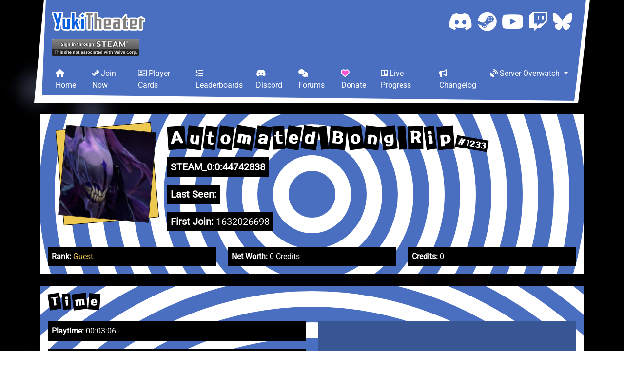

--- FILE ---
content_type: text/html; charset=UTF-8
request_url: https://yukitheater.org/profile/?id=1233
body_size: 12722
content:
<!DOCTYPE html>
<html lang="en">
	<head>
		<meta charset="utf-8" />
<meta name="viewport" content="width=device-width, initial-scale=0.86, maximum-scale=5.0, minimum-scale=0.86">
<meta name="format-detection" content="telephone=no">
<link rel="apple-touch-icon-precomposed" sizes="57x57" href="/favicons/apple-touch-icon-57x57.png" />
<link rel="apple-touch-icon-precomposed" sizes="114x114" href="/favicons/apple-touch-icon-114x114.png" />
<link rel="apple-touch-icon-precomposed" sizes="72x72" href="/favicons/apple-touch-icon-72x72.png" />
<link rel="apple-touch-icon-precomposed" sizes="144x144" href="/favicons/apple-touch-icon-144x144.png" />
<link rel="apple-touch-icon-precomposed" sizes="60x60" href="/favicons/apple-touch-icon-60x60.png" />
<link rel="apple-touch-icon-precomposed" sizes="120x120" href="/favicons/apple-touch-icon-120x120.png" />
<link rel="apple-touch-icon-precomposed" sizes="76x76" href="/favicons/apple-touch-icon-76x76.png" />
<link rel="apple-touch-icon-precomposed" sizes="152x152" href="/favicons/apple-touch-icon-152x152.png" />
<link rel="icon" type="image/png" href="/favicons/favicon-196x196.png" sizes="196x196" />
<link rel="icon" type="image/png" href="/favicons/favicon-96x96.png" sizes="96x96" />
<link rel="icon" type="image/png" href="/favicons/favicon-32x32.png" sizes="32x32" />
<link rel="icon" type="image/png" href="/favicons/favicon-16x16.png" sizes="16x16" />
<link rel="icon" type="image/png" href="/favicons/favicon-128.png" sizes="128x128" />
<meta name="msapplication-TileImage" content="/favicons/mstile-144x144.png" />
<meta name="msapplication-square70x70logo" content="/favicons/mstile-70x70.png" />
<meta name="msapplication-square150x150logo" content="/favicons/mstile-150x150.png" />
<meta name="msapplication-square310x310logo" content="/favicons/mstile-310x310.png" />
<meta name="msapplication-TileColor" content="#0361E0" />
<meta name="theme-color" content="#0361E0" />
<meta name="application-name" content="YukiTheater: GMod's Anime Theater" />

<title>Automated Bong Rip | Player Cards | YukiTheater</title>
<meta name="twitter:title" content="Automated Bong Rip | Player Cards | YukiTheater" />
<meta property="og:title" content="Automated Bong Rip | Player Cards | YukiTheater" />
<meta name="description" content="Automated Bong Rip (STEAM_0:0:44742838)'s Player Card for YukiTheater" />
<meta name="twitter:description" content="Automated Bong Rip (STEAM_0:0:44742838)'s Player Card for YukiTheater" />
<meta property="og:description" content="Automated Bong Rip (STEAM_0:0:44742838)'s Player Card for YukiTheater" />
<meta name="twitter:image" content="https://yukitheater.org/img/avatars/184/cache/76561198049751404.jpg" />
<meta property="og:image" content="https://yukitheater.org/img/avatars/184/cache/76561198049751404.jpg" />
<meta name="twitter:card" content="summary" />
<meta name="twitter:site" content="@solsticegmod" />
<meta property="og:site_name" content="YukiTheater: GMod's Anime Theater" />
<meta property="og:type" content="profile" />

<link rel="canonical" href="https://yukitheater.org/profile/?id=1233">

<!-- Load before Page -->
<link href="/vendor/bootstrap/css/bootstrap.min.css" rel="stylesheet">
<link href="/vendor/fontawesome/css/all.min.css" rel="stylesheet">

<link href="/css/global.css" rel="stylesheet">

		<link href="css/index.css" rel="stylesheet">
	</head>
	<body>
		<body-inner>
			
<header class="container mb-3">
	<div id="header-inner">
		<div class="container d-md-flex justify-content-between pt-4 position-relative">
			<a href="/">
				<img
					srcset="
						/img/logo_notag_20x.png 20x,
						/img/logo_notag_4x.png 4x,
						/img/logo_notag_3x.png 3x,
						/img/logo_notag_2x.png 2x,
						/img/logo_notag_1x.png 1x
					"
					src="/img/logo_notag_1x.png"
					alt="YukiTheater Logo"
				/>
			</a>
			<div id="social-buttons" class="mt-3 mt-md-0">
				<a title="SGS Discord" href="https://solsticegamestudios.com/discord/">
					<i class="fab fa-discord"></i>
				</a>
				<a title="YukiTheater Steam Group" href="https://steamcommunity.com/groups/YukiTheaterPublic">
					<i class="fab fa-steam"></i>
				</a>
				<a title="SGS YouTube" href="https://www.youtube.com/channel/UCcdEbPbWDb4D0EbQ6qArWRA">
					<i class="fab fa-youtube"></i>
				</a>
				<a title="SGS Twitch" href="https://www.twitch.tv/solsticegamestudios">
					<i class="fab fa-twitch"></i>
				</a>
				<a title="SGS Bluesky" href="https://bsky.app/profile/solsticegamestudios.com">
					<i class="fab fa-bluesky"></i>
				</a>
			</div>
		</div>
		<div class="container position-relative my-3">
			<div id="header-profile" class="">
				<a href="?id=1233&signin=true"><img class="steam-signin-button" src="/img/steamauth/steam_signin_wide.png"></a>			</div>
		</div>
		<nav class="navbar navbar-expand-lg py-0 mb-2 mb-lg-0">
			<div class="container">
				<button class="navbar-toggler" type="button" data-bs-toggle="collapse" data-bs-target="#navbarCollapse" aria-controls="navbarCollapse" aria-expanded="false" aria-label="Toggle navigation">
					<span class="navbar-toggler-icon"></span>
				</button>
				<div class="collapse navbar-collapse" id="navbarCollapse">
					<ul class="navbar-nav justify-content-between w-100">
						<li class="nav-item">
							<a class="nav-link px-2" href="/"><i class="fas fa-home"></i> Home</a>
						</li>
						<li class="nav-item">
							<a class="nav-link px-2" href="/connect/"><i class="fab fa-steam-symbol"></i> Join Now</a>
						</li>
						<li class="nav-item">
							<a class="nav-link px-2" href="/profile/"><i class="far fa-address-card"></i> Player Cards</a>
						</li>
						<li class="nav-item">
							<a class="nav-link px-2" href="/leaderboards/"><i class="fas fa-list-ol"></i> Leaderboards</a>
						</li>
						<li class="nav-item">
							<a class="nav-link px-2" href="https://solsticegamestudios.com/discord/"><i class="fab fa-discord"></i> Discord</a>
						</li>
						<li class="nav-item">
							<a class="nav-link px-2" href="https://solsticegamestudios.com/forums/"><i class="fas fa-comments"></i> Forums</a>
						</li>
						<li class="nav-item">
							<a class="nav-link px-2" href="https://solsticegamestudios.com/donate/"><i class="fas fa-heart"></i> Donate</a>
						</li>
						<li class="nav-item">
							<a class="nav-link px-2" href="https://trello.com/b/TtHsb6mn/"><i class="fab fa-trello"></i> Live Progress</a>
						</li>
						<li class="nav-item">
							<a class="nav-link px-2" href="https://solsticegamestudios.com/forums/forums/yuki-changelog/"><i class="fas fa-bullhorn"></i> Changelog</a>
						</li>
						<li class="nav-item dropdown">
							<a class="nav-link dropdown-toggle px-2" id="navbarServerMenu" role="button" data-bs-toggle="dropdown" aria-expanded="false">
								<i class="fas fa-satellite-dish"></i> Server Overwatch
							</a>
							<ul class="dropdown-menu" aria-labelledby="navbarServerMenu" id="navbarServerMenuDropdown">
								<li><a class="dropdown-item" href="/status/"><i class="fas fa-signal"></i> Status</a></li>
								<li><a class="dropdown-item" href="/logs/moderation/"><i class="fas fa-user-shield"></i> Moderation Log</a></li>
								<li><a class="dropdown-item" href="/logs/media/"><i class="fas fa-video"></i> Media Log</a></li>
								<li><a class="dropdown-item" href="/logs/media/blacklist/"><i class="fas fa-video-slash"></i> Media Blacklist</a></li>
								<li><a class="dropdown-item" href="/theater/"><i class="fas fa-archive"></i> Legacy Logs</a></li>
							</ul>
						</li>
					</ul>
				</div>
			</div>
		</nav>
	</div>
</header>

			<main>
				<div class="container">
																		
								<div class="ransom-card position-relative">
									<div class="position-absolute d-flex align-items-center justify-content-center overflow-hidden w-100 h-100">
										<object data="img/ransom-card.svg"></object>
									</div>
									<div class="position-relative px-3 pt-4 pb-3">
										<div class="d-flex align-items-center align-items-lg-start flex-column flex-lg-row">
											<div class="mx-4 mb-4 mb-lg-0 p-1 player-avatar player-avatar-rank-1">
												<a href="https://steamcommunity.com/profiles/76561198049751404"><img src="/img/avatars/184/cache/76561198049751404.jpg"></a>
											</div>
											<div class="flex-grow-1 d-flex flex-column align-items-center align-items-lg-start">
												<h1 class="d-flex flex-wrap align-items-end">
													<span style='transform: rotate(-4deg);'>A</span><span style='transform: rotate(7deg);'>u</span><span style='transform: rotate(8deg);'>t</span><span style='transform: rotate(7deg);'>o</span><span style='transform: rotate(10deg);'>m</span><span style='transform: rotate(8deg);'>a</span><span style='transform: rotate(-2deg);'>t</span><span style='transform: rotate(9deg);'>e</span><span style='transform: rotate(9deg);'>d</span><span style='transform: rotate(-6deg);'> </span><span style='transform: rotate(5deg);'>B</span><span style='transform: rotate(-8deg);'>o</span><span style='transform: rotate(7deg);'>n</span><span style='transform: rotate(-7deg);'>g</span><span style='transform: rotate(-4deg);'> </span><span style='transform: rotate(-1deg);'>R</span><span style='transform: rotate(-8deg);'>i</span><span style='transform: rotate(-5deg);'>p</span>													<span style="font-size: 0.5em; transform: rotate(10deg);">#1233</span>
												</h1>
												<h5 class="p-2 mt-2">
													<b>STEAM_0:0:44742838</b>
												</h5>
												<h5 class="p-2 mt-2">
													<b>Last Seen:</b> <span class="timestamp-relative" data-timestamp="1632026919"></span>
												</h5>
												<h5 class="p-2 mt-2">
													<b>First Join:</b> <span class="timestamp">1632026698</span>
												</h5>
											</div>
										</div>

										<div class="row mt-4">
											<div class="col-4">
												<p class="p-2 mb-0"><b>Rank:</b> <span class="player-color-rank-1">Guest</span></p>
											</div>
											<div class="col-4">
												<p class="p-2 mb-0"><b>Net Worth:</b> 0 Credits</p>
											</div>
											<div class="col-4">
												<p class="p-2 mb-0"><b>Credits:</b> 0</p>
											</div>
										</div>

																			</div>
								</div>

								<div class="ransom-card position-relative mt-4">
									<div class="position-absolute d-flex align-items-center justify-content-center overflow-hidden w-100 h-100">
										<object data="img/ransom-card-reverse.svg"></object>
									</div>
									<div class="position-relative p-3">
										<h3 class="d-flex align-items-end mb-4">
											<span style='transform: rotate(-9deg);'>T</span><span style='transform: rotate(-4deg);'>i</span><span style='transform: rotate(-7deg);'>m</span><span style='transform: rotate(4deg);'>e</span>										</h3>

										<div class="row">
											<div class="col-12 col-lg-6">
												<p class="p-2"><b>Playtime:</b> 00:03:06</p>
												<p class="p-2"><b>Playtime (Last Month / This Month):</b> 00:00:00 / 00:00:00</p>
												<p class="p-2"><b>Time Spent AFK:</b> 00:00:00</p>
												<p class="p-2"><b>Time Spent Drunk:</b> None (Grab a drink!)</p>
												<p class="p-2"><b>Time Spent Watching Media:</b> None (Watch some media!)</p>
											</div>
											<div class="col-12 col-lg-6">
												<div class="w-100 bg-panel p-2 mb-3">
													<canvas id="daily-playtime-history"></canvas>
												</div>
											</div>
										</div>
									</div>

									<div class="position-relative p-3">
										<h3 class="d-flex align-items-end mb-4">
											<span style='transform: rotate(1deg);'>M</span><span style='transform: rotate(4deg);'>i</span><span style='transform: rotate(5deg);'>n</span><span style='transform: rotate(4deg);'>i</span><span style='transform: rotate(0deg);'>g</span><span style='transform: rotate(-10deg);'>a</span><span style='transform: rotate(-3deg);'>m</span><span style='transform: rotate(-4deg);'>e</span><span style='transform: rotate(-7deg);'>s</span>										</h3>
										<div class="row">
											<div class="col-12 col-lg-6">
												<p class="p-2"><b>Easter Eggs Collected:</b> 0</p>
											</div>
											<div class="col-12 col-lg-6"></div>
										</div>
									</div>

									<div class="position-relative p-3">
										<h3 class="d-flex align-items-end mb-4">
											<span style='transform: rotate(-5deg);'>C</span><span style='transform: rotate(-8deg);'>a</span><span style='transform: rotate(0deg);'>s</span><span style='transform: rotate(-5deg);'>i</span><span style='transform: rotate(-4deg);'>n</span><span style='transform: rotate(-6deg);'>o</span>										</h3>
										<div class="row">
											<div class="col-12 col-lg-6">
												<!-- TODO: Largest Jackpot/Lottery Won -->
												<p class="p-2"><b>Lotteries Won:</b> 0</p>
												<p class="p-2"><b>Slot Machine | Jackpots Won:</b> 0</p>
												<p class="p-2"><b>Slot Machine | Total Spins:</b> 0</p>
											</div>
											<div class="col-12 col-lg-6"></div>
										</div>
									</div>

									<div class="position-relative p-3">
										<h3 class="d-flex align-items-end mb-4">
											<span style='transform: rotate(1deg);'>A</span><span style='transform: rotate(8deg);'>r</span><span style='transform: rotate(-8deg);'>c</span><span style='transform: rotate(-9deg);'>a</span><span style='transform: rotate(8deg);'>d</span><span style='transform: rotate(6deg);'>e</span>										</h3>
										<div class="row">
											<div class="col-12 col-lg-6">
												<!-- TODO: Chess Leaderboards Link + Rank Here -->
												<p class="p-2"><b>Chess | Elo:</b> 0</p>
												<p class="p-2"><b>Chess | Matches Won:</b> 0</p>
												<p class="p-2"><b>Chess | Matches Lost:</b> 0</p>
												<p class="p-2"><b>Chess | Matches Played:</b> 0</p>
											</div>
											<div class="col-12 col-lg-6">
												<!-- TODO: Eight Ball Leaderboards Link + Rank Here -->
												<p class="p-2"><b>Eight Ball | Elo:</b> 0</p>
												<p class="p-2"><b>Eight Ball | Games Won w/ Sweep:</b> 0</p>
												<p class="p-2"><b>Eight Ball | Games Won Total:</b> 0</p>
												<p class="p-2"><b>Eight Ball | Games Lost:</b> 0</p>
												<p class="p-2"><b>Eight Ball | Games Played:</b> 0</p>
											</div>
										</div>
									</div>

									<div class="position-relative p-3">
										<h3 class="d-flex align-items-end mb-4">
											<span style='transform: rotate(8deg);'>P</span><span style='transform: rotate(-6deg);'>V</span><span style='transform: rotate(9deg);'>P</span><span style='transform: rotate(-5deg);'>/</span><span style='transform: rotate(-6deg);'>P</span><span style='transform: rotate(3deg);'>V</span><span style='transform: rotate(-4deg);'>E</span>										</h3>
										<div class="row">
											<div class="col-12 col-lg-6">
												<p class="p-2"><b>Players Killed:</b> 0</p>
												<p class="p-2"><b>NPCs Killed:</b> 0</p>
												<p class="p-2"><b>Deaths:</b> 0</p>
											</div>
											<div class="col-12 col-lg-6"></div>
										</div>
									</div>
								</div>

								<div id="item-tooltip">
									<div class="item-tooltip-count">0x</div>
									<div class="item-tooltip-price">0 Loot</div>
									<div class="item-tooltip-name">Name</div>
									<div class="item-tooltip-desc">Description</div>
									<div class="item-tooltip-apartment">APARTMENT-ONLY</div>
								</div>

								<div class="statusbox mt-3">
									<div class="statusbox-body">
										<h2 class="statusbox-title">
											<svg viewBox="0 0 1 60">
												<text x="8" y="36" class="outline-outer">Inventory</text>
												<text x="8" y="36" class="outline-inner">Inventory</text>
												<text x="8" y="36">Inventory</text>
											</svg>
										</h2>

										0 Item(s) | <p class="inv-header equipped">Currently Equipped</p>

																			</div>
								</div>

								<!-- TODO: Apartment Info (w/ Save Slots) -->
								<!--
								<div class="statusbox mt-3">
									<div class="statusbox-body">
										<h2 class="statusbox-title">
											<svg viewBox="0 0 1 60">
												<text x="8" y="36" class="outline-outer">Apartment</text>
												<text x="8" y="36" class="outline-inner">Apartment</text>
												<text x="8" y="36">Apartment</text>
											</svg>
										</h2>

										<div></div>
									</div>
								</div>
								-->

								<div class="statusbox mt-3">
									<div class="statusbox-body">
										<h2 class="statusbox-title">
											<svg viewBox="0 0 1 60">
												<text x="8" y="36" class="outline-outer">Achievements</text>
												<text x="8" y="36" class="outline-inner">Achievements</text>
												<text x="8" y="36">Achievements</text>
											</svg>
										</h2>

										<!-- TODO: Total achievement completion % and bar -->
										<!-- TODO: Expired and Hidden achievements -->

										<div class="d-flex flex-wrap">
																																			
												<div class="w-100 w-lg-50 mb-2">
													<div class="achievement mx-1 p-1 bg-panel-light" title="Donator [50,000 Credits]: Donate $5 USD or more! <3 (/donate)">
														<div class="d-flex justify-content-between px-1">
															<h4 class="mb-0 text-truncate">Donator</h4>
															<p class="mb-0 ms-5">
																<img style="margin-bottom: 2px; margin-right: 4px;" srcset="
																	img/credits_8x.png 8x,
																	img/credits.png 1x
																"><span>50,000</span>
															</p>
														</div>
														<div class="d-flex justify-content-between px-1 mb-1">
															<p class="mb-0 text-truncate">Donate $5 USD or more! <3 (/donate)</p>
															<p class="mb-0 ms-5">0 / 1</p>
														</div>
														<div class="w-100 position-relative bg-panel-light-fade" style="height: 20px;">
															<div class="h-100 position-absolute bg-panel-light-superfade" style="width: 0%;"></div>
															<div class="position-absolute start-0 end-0 text-center achievement-complete d-none">COMPLETE</div>
														</div>
													</div>
												</div>
																																			
												<div class="w-100 w-lg-50 mb-2">
													<div class="achievement mx-1 p-1 bg-panel-light" title="Close-Knit Group [3,600 Credits]: Join our Discord (/discord then /relinkdiscord)">
														<div class="d-flex justify-content-between px-1">
															<h4 class="mb-0 text-truncate">Close-Knit Group</h4>
															<p class="mb-0 ms-5">
																<img style="margin-bottom: 2px; margin-right: 4px;" srcset="
																	img/credits_8x.png 8x,
																	img/credits.png 1x
																"><span>3,600</span>
															</p>
														</div>
														<div class="d-flex justify-content-between px-1 mb-1">
															<p class="mb-0 text-truncate">Join our Discord (/discord then /relinkdiscord)</p>
															<p class="mb-0 ms-5">0 / 1</p>
														</div>
														<div class="w-100 position-relative bg-panel-light-fade" style="height: 20px;">
															<div class="h-100 position-absolute bg-panel-light-superfade" style="width: 0%;"></div>
															<div class="position-absolute start-0 end-0 text-center achievement-complete d-none">COMPLETE</div>
														</div>
													</div>
												</div>
																																			
												<div class="w-100 w-lg-50 mb-2">
													<div class="achievement mx-1 p-1 bg-panel-light" title="Fresh Guest [3,600 Credits]: Play 1 Hour on YukiTheater">
														<div class="d-flex justify-content-between px-1">
															<h4 class="mb-0 text-truncate">Fresh Guest</h4>
															<p class="mb-0 ms-5">
																<img style="margin-bottom: 2px; margin-right: 4px;" srcset="
																	img/credits_8x.png 8x,
																	img/credits.png 1x
																"><span>3,600</span>
															</p>
														</div>
														<div class="d-flex justify-content-between px-1 mb-1">
															<p class="mb-0 text-truncate">Play 1 Hour on YukiTheater</p>
															<p class="mb-0 ms-5">0 / 3,600</p>
														</div>
														<div class="w-100 position-relative bg-panel-light-fade" style="height: 20px;">
															<div class="h-100 position-absolute bg-panel-light-superfade" style="width: 0%;"></div>
															<div class="position-absolute start-0 end-0 text-center achievement-complete d-none">COMPLETE</div>
														</div>
													</div>
												</div>
																																			
												<div class="w-100 w-lg-50 mb-2">
													<div class="achievement mx-1 p-1 bg-panel-light" title="Regular Member [20,000 Credits]: Play 48 Hours on YukiTheater">
														<div class="d-flex justify-content-between px-1">
															<h4 class="mb-0 text-truncate">Regular Member</h4>
															<p class="mb-0 ms-5">
																<img style="margin-bottom: 2px; margin-right: 4px;" srcset="
																	img/credits_8x.png 8x,
																	img/credits.png 1x
																"><span>20,000</span>
															</p>
														</div>
														<div class="d-flex justify-content-between px-1 mb-1">
															<p class="mb-0 text-truncate">Play 48 Hours on YukiTheater</p>
															<p class="mb-0 ms-5">0 / 172,800</p>
														</div>
														<div class="w-100 position-relative bg-panel-light-fade" style="height: 20px;">
															<div class="h-100 position-absolute bg-panel-light-superfade" style="width: 0%;"></div>
															<div class="position-absolute start-0 end-0 text-center achievement-complete d-none">COMPLETE</div>
														</div>
													</div>
												</div>
																																			
												<div class="w-100 w-lg-50 mb-2">
													<div class="achievement mx-1 p-1 bg-panel-light" title="Distinguished Icon [40,000 Credits]: Play 168 Hours (1 Week) on YukiTheater">
														<div class="d-flex justify-content-between px-1">
															<h4 class="mb-0 text-truncate">Distinguished Icon</h4>
															<p class="mb-0 ms-5">
																<img style="margin-bottom: 2px; margin-right: 4px;" srcset="
																	img/credits_8x.png 8x,
																	img/credits.png 1x
																"><span>40,000</span>
															</p>
														</div>
														<div class="d-flex justify-content-between px-1 mb-1">
															<p class="mb-0 text-truncate">Play 168 Hours (1 Week) on YukiTheater</p>
															<p class="mb-0 ms-5">0 / 604,800</p>
														</div>
														<div class="w-100 position-relative bg-panel-light-fade" style="height: 20px;">
															<div class="h-100 position-absolute bg-panel-light-superfade" style="width: 0%;"></div>
															<div class="position-absolute start-0 end-0 text-center achievement-complete d-none">COMPLETE</div>
														</div>
													</div>
												</div>
																																			
												<div class="w-100 w-lg-50 mb-2">
													<div class="achievement mx-1 p-1 bg-panel-light" title="Certified Otaku [80,000 Credits]: Play 730 Hours (1 Month) on YukiTheater">
														<div class="d-flex justify-content-between px-1">
															<h4 class="mb-0 text-truncate">Certified Otaku</h4>
															<p class="mb-0 ms-5">
																<img style="margin-bottom: 2px; margin-right: 4px;" srcset="
																	img/credits_8x.png 8x,
																	img/credits.png 1x
																"><span>80,000</span>
															</p>
														</div>
														<div class="d-flex justify-content-between px-1 mb-1">
															<p class="mb-0 text-truncate">Play 730 Hours (1 Month) on YukiTheater</p>
															<p class="mb-0 ms-5">0 / 2,628,000</p>
														</div>
														<div class="w-100 position-relative bg-panel-light-fade" style="height: 20px;">
															<div class="h-100 position-absolute bg-panel-light-superfade" style="width: 0%;"></div>
															<div class="position-absolute start-0 end-0 text-center achievement-complete d-none">COMPLETE</div>
														</div>
													</div>
												</div>
																																			
												<div class="w-100 w-lg-50 mb-2">
													<div class="achievement mx-1 p-1 bg-panel-light" title="Delusional NEET [160,000 Credits]: Play 2,190 Hours (3 Months) on YukiTheater">
														<div class="d-flex justify-content-between px-1">
															<h4 class="mb-0 text-truncate">Delusional NEET</h4>
															<p class="mb-0 ms-5">
																<img style="margin-bottom: 2px; margin-right: 4px;" srcset="
																	img/credits_8x.png 8x,
																	img/credits.png 1x
																"><span>160,000</span>
															</p>
														</div>
														<div class="d-flex justify-content-between px-1 mb-1">
															<p class="mb-0 text-truncate">Play 2,190 Hours (3 Months) on YukiTheater</p>
															<p class="mb-0 ms-5">0 / 7,884,000</p>
														</div>
														<div class="w-100 position-relative bg-panel-light-fade" style="height: 20px;">
															<div class="h-100 position-absolute bg-panel-light-superfade" style="width: 0%;"></div>
															<div class="position-absolute start-0 end-0 text-center achievement-complete d-none">COMPLETE</div>
														</div>
													</div>
												</div>
																																			
												<div class="w-100 w-lg-50 mb-2">
													<div class="achievement mx-1 p-1 bg-panel-light" title="Professional Weeaboo [320,000 Credits]: Play 4,380 Hours (6 Months) on YukiTheater">
														<div class="d-flex justify-content-between px-1">
															<h4 class="mb-0 text-truncate">Professional Weeaboo</h4>
															<p class="mb-0 ms-5">
																<img style="margin-bottom: 2px; margin-right: 4px;" srcset="
																	img/credits_8x.png 8x,
																	img/credits.png 1x
																"><span>320,000</span>
															</p>
														</div>
														<div class="d-flex justify-content-between px-1 mb-1">
															<p class="mb-0 text-truncate">Play 4,380 Hours (6 Months) on YukiTheater</p>
															<p class="mb-0 ms-5">0 / 15,768,000</p>
														</div>
														<div class="w-100 position-relative bg-panel-light-fade" style="height: 20px;">
															<div class="h-100 position-absolute bg-panel-light-superfade" style="width: 0%;"></div>
															<div class="position-absolute start-0 end-0 text-center achievement-complete d-none">COMPLETE</div>
														</div>
													</div>
												</div>
																																			
												<div class="w-100 w-lg-50 mb-2">
													<div class="achievement mx-1 p-1 bg-panel-light" title="Chuunibyou [4,000 Credits]: Buy a Playermodel">
														<div class="d-flex justify-content-between px-1">
															<h4 class="mb-0 text-truncate">Chuunibyou</h4>
															<p class="mb-0 ms-5">
																<img style="margin-bottom: 2px; margin-right: 4px;" srcset="
																	img/credits_8x.png 8x,
																	img/credits.png 1x
																"><span>4,000</span>
															</p>
														</div>
														<div class="d-flex justify-content-between px-1 mb-1">
															<p class="mb-0 text-truncate">Buy a Playermodel</p>
															<p class="mb-0 ms-5">0 / 1</p>
														</div>
														<div class="w-100 position-relative bg-panel-light-fade" style="height: 20px;">
															<div class="h-100 position-absolute bg-panel-light-superfade" style="width: 0%;"></div>
															<div class="position-absolute start-0 end-0 text-center achievement-complete d-none">COMPLETE</div>
														</div>
													</div>
												</div>
																																			
												<div class="w-100 w-lg-50 mb-2">
													<div class="achievement mx-1 p-1 bg-panel-light" title="Shibuya Meltdown [2,000 Credits]: Be drunk for more than 15 minutes">
														<div class="d-flex justify-content-between px-1">
															<h4 class="mb-0 text-truncate">Shibuya Meltdown</h4>
															<p class="mb-0 ms-5">
																<img style="margin-bottom: 2px; margin-right: 4px;" srcset="
																	img/credits_8x.png 8x,
																	img/credits.png 1x
																"><span>2,000</span>
															</p>
														</div>
														<div class="d-flex justify-content-between px-1 mb-1">
															<p class="mb-0 text-truncate">Be drunk for more than 15 minutes</p>
															<p class="mb-0 ms-5">0 / 900</p>
														</div>
														<div class="w-100 position-relative bg-panel-light-fade" style="height: 20px;">
															<div class="h-100 position-absolute bg-panel-light-superfade" style="width: 0%;"></div>
															<div class="position-absolute start-0 end-0 text-center achievement-complete d-none">COMPLETE</div>
														</div>
													</div>
												</div>
																																			
												<div class="w-100 w-lg-50 mb-2">
													<div class="achievement mx-1 p-1 bg-panel-light" title="Madotsuki [100 Credits]: Vomit in somebody else's Private Theater or Apartment">
														<div class="d-flex justify-content-between px-1">
															<h4 class="mb-0 text-truncate">Madotsuki</h4>
															<p class="mb-0 ms-5">
																<img style="margin-bottom: 2px; margin-right: 4px;" srcset="
																	img/credits_8x.png 8x,
																	img/credits.png 1x
																"><span>100</span>
															</p>
														</div>
														<div class="d-flex justify-content-between px-1 mb-1">
															<p class="mb-0 text-truncate">Vomit in somebody else's Private Theater or Apartment</p>
															<p class="mb-0 ms-5">0 / 1</p>
														</div>
														<div class="w-100 position-relative bg-panel-light-fade" style="height: 20px;">
															<div class="h-100 position-absolute bg-panel-light-superfade" style="width: 0%;"></div>
															<div class="position-absolute start-0 end-0 text-center achievement-complete d-none">COMPLETE</div>
														</div>
													</div>
												</div>
																																			
												<div class="w-100 w-lg-50 mb-2">
													<div class="achievement mx-1 p-1 bg-panel-light" title="Watch Party [1,000 Credits]: Have 10+ people in your Private Theater or Apartment">
														<div class="d-flex justify-content-between px-1">
															<h4 class="mb-0 text-truncate">Watch Party</h4>
															<p class="mb-0 ms-5">
																<img style="margin-bottom: 2px; margin-right: 4px;" srcset="
																	img/credits_8x.png 8x,
																	img/credits.png 1x
																"><span>1,000</span>
															</p>
														</div>
														<div class="d-flex justify-content-between px-1 mb-1">
															<p class="mb-0 text-truncate">Have 10+ people in your Private Theater or Apartment</p>
															<p class="mb-0 ms-5">0 / 1</p>
														</div>
														<div class="w-100 position-relative bg-panel-light-fade" style="height: 20px;">
															<div class="h-100 position-absolute bg-panel-light-superfade" style="width: 0%;"></div>
															<div class="position-absolute start-0 end-0 text-center achievement-complete d-none">COMPLETE</div>
														</div>
													</div>
												</div>
																																			
												<div class="w-100 w-lg-50 mb-2">
													<div class="achievement mx-1 p-1 bg-panel-light" title="Casual Viewer [3,600 Credits]: Watch or Listen to 1 hour of Media">
														<div class="d-flex justify-content-between px-1">
															<h4 class="mb-0 text-truncate">Casual Viewer</h4>
															<p class="mb-0 ms-5">
																<img style="margin-bottom: 2px; margin-right: 4px;" srcset="
																	img/credits_8x.png 8x,
																	img/credits.png 1x
																"><span>3,600</span>
															</p>
														</div>
														<div class="d-flex justify-content-between px-1 mb-1">
															<p class="mb-0 text-truncate">Watch or Listen to 1 hour of Media</p>
															<p class="mb-0 ms-5">0 / 3,600</p>
														</div>
														<div class="w-100 position-relative bg-panel-light-fade" style="height: 20px;">
															<div class="h-100 position-absolute bg-panel-light-superfade" style="width: 0%;"></div>
															<div class="position-absolute start-0 end-0 text-center achievement-complete d-none">COMPLETE</div>
														</div>
													</div>
												</div>
																																			
												<div class="w-100 w-lg-50 mb-2">
													<div class="achievement mx-1 p-1 bg-panel-light" title="Moviegoer [7,200 Credits]: Watch or Listen to 4 hours of Media">
														<div class="d-flex justify-content-between px-1">
															<h4 class="mb-0 text-truncate">Moviegoer</h4>
															<p class="mb-0 ms-5">
																<img style="margin-bottom: 2px; margin-right: 4px;" srcset="
																	img/credits_8x.png 8x,
																	img/credits.png 1x
																"><span>7,200</span>
															</p>
														</div>
														<div class="d-flex justify-content-between px-1 mb-1">
															<p class="mb-0 text-truncate">Watch or Listen to 4 hours of Media</p>
															<p class="mb-0 ms-5">0 / 14,400</p>
														</div>
														<div class="w-100 position-relative bg-panel-light-fade" style="height: 20px;">
															<div class="h-100 position-absolute bg-panel-light-superfade" style="width: 0%;"></div>
															<div class="position-absolute start-0 end-0 text-center achievement-complete d-none">COMPLETE</div>
														</div>
													</div>
												</div>
																																			
												<div class="w-100 w-lg-50 mb-2">
													<div class="achievement mx-1 p-1 bg-panel-light" title="Media Binger [14,400 Credits]: Watch or Listen to 16 hours of Media">
														<div class="d-flex justify-content-between px-1">
															<h4 class="mb-0 text-truncate">Media Binger</h4>
															<p class="mb-0 ms-5">
																<img style="margin-bottom: 2px; margin-right: 4px;" srcset="
																	img/credits_8x.png 8x,
																	img/credits.png 1x
																"><span>14,400</span>
															</p>
														</div>
														<div class="d-flex justify-content-between px-1 mb-1">
															<p class="mb-0 text-truncate">Watch or Listen to 16 hours of Media</p>
															<p class="mb-0 ms-5">0 / 57,600</p>
														</div>
														<div class="w-100 position-relative bg-panel-light-fade" style="height: 20px;">
															<div class="h-100 position-absolute bg-panel-light-superfade" style="width: 0%;"></div>
															<div class="position-absolute start-0 end-0 text-center achievement-complete d-none">COMPLETE</div>
														</div>
													</div>
												</div>
																																			
												<div class="w-100 w-lg-50 mb-2">
													<div class="achievement mx-1 p-1 bg-panel-light" title="Movie Critic [28,800 Credits]: Watch or Listen to 32 hours of Media">
														<div class="d-flex justify-content-between px-1">
															<h4 class="mb-0 text-truncate">Movie Critic</h4>
															<p class="mb-0 ms-5">
																<img style="margin-bottom: 2px; margin-right: 4px;" srcset="
																	img/credits_8x.png 8x,
																	img/credits.png 1x
																"><span>28,800</span>
															</p>
														</div>
														<div class="d-flex justify-content-between px-1 mb-1">
															<p class="mb-0 text-truncate">Watch or Listen to 32 hours of Media</p>
															<p class="mb-0 ms-5">0 / 115,200</p>
														</div>
														<div class="w-100 position-relative bg-panel-light-fade" style="height: 20px;">
															<div class="h-100 position-absolute bg-panel-light-superfade" style="width: 0%;"></div>
															<div class="position-absolute start-0 end-0 text-center achievement-complete d-none">COMPLETE</div>
														</div>
													</div>
												</div>
																																			
												<div class="w-100 w-lg-50 mb-2">
													<div class="achievement mx-1 p-1 bg-panel-light" title="Media Director [57,600 Credits]: Watch or Listen to 64 hours of Media">
														<div class="d-flex justify-content-between px-1">
															<h4 class="mb-0 text-truncate">Media Director</h4>
															<p class="mb-0 ms-5">
																<img style="margin-bottom: 2px; margin-right: 4px;" srcset="
																	img/credits_8x.png 8x,
																	img/credits.png 1x
																"><span>57,600</span>
															</p>
														</div>
														<div class="d-flex justify-content-between px-1 mb-1">
															<p class="mb-0 text-truncate">Watch or Listen to 64 hours of Media</p>
															<p class="mb-0 ms-5">0 / 230,400</p>
														</div>
														<div class="w-100 position-relative bg-panel-light-fade" style="height: 20px;">
															<div class="h-100 position-absolute bg-panel-light-superfade" style="width: 0%;"></div>
															<div class="position-absolute start-0 end-0 text-center achievement-complete d-none">COMPLETE</div>
														</div>
													</div>
												</div>
																																			
												<div class="w-100 w-lg-50 mb-2">
													<div class="achievement mx-1 p-1 bg-panel-light" title="He be vibin' doe [300 Credits]: weeew wew wew weeeeeew">
														<div class="d-flex justify-content-between px-1">
															<h4 class="mb-0 text-truncate">He be vibin' doe</h4>
															<p class="mb-0 ms-5">
																<img style="margin-bottom: 2px; margin-right: 4px;" srcset="
																	img/credits_8x.png 8x,
																	img/credits.png 1x
																"><span>300</span>
															</p>
														</div>
														<div class="d-flex justify-content-between px-1 mb-1">
															<p class="mb-0 text-truncate">weeew wew wew weeeeeew</p>
															<p class="mb-0 ms-5">0 / 1</p>
														</div>
														<div class="w-100 position-relative bg-panel-light-fade" style="height: 20px;">
															<div class="h-100 position-absolute bg-panel-light-superfade" style="width: 0%;"></div>
															<div class="position-absolute start-0 end-0 text-center achievement-complete d-none">COMPLETE</div>
														</div>
													</div>
												</div>
																																			
												<div class="w-100 w-lg-50 mb-2">
													<div class="achievement mx-1 p-1 bg-panel-light" title="Force From Beyond [1,800 Credits]: Attempt to open a Mysterious Hatch (and fail)">
														<div class="d-flex justify-content-between px-1">
															<h4 class="mb-0 text-truncate">Force From Beyond</h4>
															<p class="mb-0 ms-5">
																<img style="margin-bottom: 2px; margin-right: 4px;" srcset="
																	img/credits_8x.png 8x,
																	img/credits.png 1x
																"><span>1,800</span>
															</p>
														</div>
														<div class="d-flex justify-content-between px-1 mb-1">
															<p class="mb-0 text-truncate">Attempt to open a Mysterious Hatch (and fail)</p>
															<p class="mb-0 ms-5">0 / 1</p>
														</div>
														<div class="w-100 position-relative bg-panel-light-fade" style="height: 20px;">
															<div class="h-100 position-absolute bg-panel-light-superfade" style="width: 0%;"></div>
															<div class="position-absolute start-0 end-0 text-center achievement-complete d-none">COMPLETE</div>
														</div>
													</div>
												</div>
																																			
												<div class="w-100 w-lg-50 mb-2">
													<div class="achievement mx-1 p-1 bg-panel-light" title="Force From Your Heart [3,600 Credits]: Attempt to open a Mysterious Hatch (and succeed)">
														<div class="d-flex justify-content-between px-1">
															<h4 class="mb-0 text-truncate">Force From Your Heart</h4>
															<p class="mb-0 ms-5">
																<img style="margin-bottom: 2px; margin-right: 4px;" srcset="
																	img/credits_8x.png 8x,
																	img/credits.png 1x
																"><span>3,600</span>
															</p>
														</div>
														<div class="d-flex justify-content-between px-1 mb-1">
															<p class="mb-0 text-truncate">Attempt to open a Mysterious Hatch (and succeed)</p>
															<p class="mb-0 ms-5">0 / 1</p>
														</div>
														<div class="w-100 position-relative bg-panel-light-fade" style="height: 20px;">
															<div class="h-100 position-absolute bg-panel-light-superfade" style="width: 0%;"></div>
															<div class="position-absolute start-0 end-0 text-center achievement-complete d-none">COMPLETE</div>
														</div>
													</div>
												</div>
																																			
												<div class="w-100 w-lg-50 mb-2">
													<div class="achievement mx-1 p-1 bg-panel-light" title="I am the keymaster [7,200 Credits]: I am the (first) gatekeeper">
														<div class="d-flex justify-content-between px-1">
															<h4 class="mb-0 text-truncate">I am the keymaster</h4>
															<p class="mb-0 ms-5">
																<img style="margin-bottom: 2px; margin-right: 4px;" srcset="
																	img/credits_8x.png 8x,
																	img/credits.png 1x
																"><span>7,200</span>
															</p>
														</div>
														<div class="d-flex justify-content-between px-1 mb-1">
															<p class="mb-0 text-truncate">I am the (first) gatekeeper</p>
															<p class="mb-0 ms-5">0 / 1</p>
														</div>
														<div class="w-100 position-relative bg-panel-light-fade" style="height: 20px;">
															<div class="h-100 position-absolute bg-panel-light-superfade" style="width: 0%;"></div>
															<div class="position-absolute start-0 end-0 text-center achievement-complete d-none">COMPLETE</div>
														</div>
													</div>
												</div>
																																			
												<div class="w-100 w-lg-50 mb-2">
													<div class="achievement mx-1 p-1 bg-panel-light" title="All Will Be Flesh [1,800 Credits]: Discover the fate that awaits us all">
														<div class="d-flex justify-content-between px-1">
															<h4 class="mb-0 text-truncate">All Will Be Flesh</h4>
															<p class="mb-0 ms-5">
																<img style="margin-bottom: 2px; margin-right: 4px;" srcset="
																	img/credits_8x.png 8x,
																	img/credits.png 1x
																"><span>1,800</span>
															</p>
														</div>
														<div class="d-flex justify-content-between px-1 mb-1">
															<p class="mb-0 text-truncate">Discover the fate that awaits us all</p>
															<p class="mb-0 ms-5">0 / 1</p>
														</div>
														<div class="w-100 position-relative bg-panel-light-fade" style="height: 20px;">
															<div class="h-100 position-absolute bg-panel-light-superfade" style="width: 0%;"></div>
															<div class="position-absolute start-0 end-0 text-center achievement-complete d-none">COMPLETE</div>
														</div>
													</div>
												</div>
																																			
												<div class="w-100 w-lg-50 mb-2">
													<div class="achievement mx-1 p-1 bg-panel-light" title="What... Still Here? [1,800 Credits]: Discover long forgotten remnants of the past">
														<div class="d-flex justify-content-between px-1">
															<h4 class="mb-0 text-truncate">What... Still Here?</h4>
															<p class="mb-0 ms-5">
																<img style="margin-bottom: 2px; margin-right: 4px;" srcset="
																	img/credits_8x.png 8x,
																	img/credits.png 1x
																"><span>1,800</span>
															</p>
														</div>
														<div class="d-flex justify-content-between px-1 mb-1">
															<p class="mb-0 text-truncate">Discover long forgotten remnants of the past</p>
															<p class="mb-0 ms-5">0 / 1</p>
														</div>
														<div class="w-100 position-relative bg-panel-light-fade" style="height: 20px;">
															<div class="h-100 position-absolute bg-panel-light-superfade" style="width: 0%;"></div>
															<div class="position-absolute start-0 end-0 text-center achievement-complete d-none">COMPLETE</div>
														</div>
													</div>
												</div>
																																			
												<div class="w-100 w-lg-50 mb-2">
													<div class="achievement mx-1 p-1 bg-panel-light" title="I Can See My House From Here! [1,800 Credits]: Reach a familiar view">
														<div class="d-flex justify-content-between px-1">
															<h4 class="mb-0 text-truncate">I Can See My House From Here!</h4>
															<p class="mb-0 ms-5">
																<img style="margin-bottom: 2px; margin-right: 4px;" srcset="
																	img/credits_8x.png 8x,
																	img/credits.png 1x
																"><span>1,800</span>
															</p>
														</div>
														<div class="d-flex justify-content-between px-1 mb-1">
															<p class="mb-0 text-truncate">Reach a familiar view</p>
															<p class="mb-0 ms-5">0 / 1</p>
														</div>
														<div class="w-100 position-relative bg-panel-light-fade" style="height: 20px;">
															<div class="h-100 position-absolute bg-panel-light-superfade" style="width: 0%;"></div>
															<div class="position-absolute start-0 end-0 text-center achievement-complete d-none">COMPLETE</div>
														</div>
													</div>
												</div>
																																			
												<div class="w-100 w-lg-50 mb-2">
													<div class="achievement mx-1 p-1 bg-panel-light" title="School's Out Forever [1,800 Credits]: Find an old classroom...">
														<div class="d-flex justify-content-between px-1">
															<h4 class="mb-0 text-truncate">School's Out Forever</h4>
															<p class="mb-0 ms-5">
																<img style="margin-bottom: 2px; margin-right: 4px;" srcset="
																	img/credits_8x.png 8x,
																	img/credits.png 1x
																"><span>1,800</span>
															</p>
														</div>
														<div class="d-flex justify-content-between px-1 mb-1">
															<p class="mb-0 text-truncate">Find an old classroom...</p>
															<p class="mb-0 ms-5">0 / 1</p>
														</div>
														<div class="w-100 position-relative bg-panel-light-fade" style="height: 20px;">
															<div class="h-100 position-absolute bg-panel-light-superfade" style="width: 0%;"></div>
															<div class="position-absolute start-0 end-0 text-center achievement-complete d-none">COMPLETE</div>
														</div>
													</div>
												</div>
																																			
												<div class="w-100 w-lg-50 mb-2">
													<div class="achievement mx-1 p-1 bg-panel-light" title="The End Has Arrived [3,600 Credits]: Find the 7 journal pages left behind by the expedition crew, and discover their fates">
														<div class="d-flex justify-content-between px-1">
															<h4 class="mb-0 text-truncate">The End Has Arrived</h4>
															<p class="mb-0 ms-5">
																<img style="margin-bottom: 2px; margin-right: 4px;" srcset="
																	img/credits_8x.png 8x,
																	img/credits.png 1x
																"><span>3,600</span>
															</p>
														</div>
														<div class="d-flex justify-content-between px-1 mb-1">
															<p class="mb-0 text-truncate">Find the 7 journal pages left behind by the expedition crew, and discover their fates</p>
															<p class="mb-0 ms-5">0 / 7</p>
														</div>
														<div class="w-100 position-relative bg-panel-light-fade" style="height: 20px;">
															<div class="h-100 position-absolute bg-panel-light-superfade" style="width: 0%;"></div>
															<div class="position-absolute start-0 end-0 text-center achievement-complete d-none">COMPLETE</div>
														</div>
													</div>
												</div>
																																			
												<div class="w-100 w-lg-50 mb-2">
													<div class="achievement mx-1 p-1 bg-panel-light" title="You're not supposed to be here! [900 Credits]: Huh?">
														<div class="d-flex justify-content-between px-1">
															<h4 class="mb-0 text-truncate">You're not supposed to be here!</h4>
															<p class="mb-0 ms-5">
																<img style="margin-bottom: 2px; margin-right: 4px;" srcset="
																	img/credits_8x.png 8x,
																	img/credits.png 1x
																"><span>900</span>
															</p>
														</div>
														<div class="d-flex justify-content-between px-1 mb-1">
															<p class="mb-0 text-truncate">Huh?</p>
															<p class="mb-0 ms-5">0 / 1</p>
														</div>
														<div class="w-100 position-relative bg-panel-light-fade" style="height: 20px;">
															<div class="h-100 position-absolute bg-panel-light-superfade" style="width: 0%;"></div>
															<div class="position-absolute start-0 end-0 text-center achievement-complete d-none">COMPLETE</div>
														</div>
													</div>
												</div>
																																			
												<div class="w-100 w-lg-50 mb-2">
													<div class="achievement mx-1 p-1 bg-panel-light" title="Me and The Boys at 2AM [1,800 Credits]: b e a n">
														<div class="d-flex justify-content-between px-1">
															<h4 class="mb-0 text-truncate">Me and The Boys at 2AM</h4>
															<p class="mb-0 ms-5">
																<img style="margin-bottom: 2px; margin-right: 4px;" srcset="
																	img/credits_8x.png 8x,
																	img/credits.png 1x
																"><span>1,800</span>
															</p>
														</div>
														<div class="d-flex justify-content-between px-1 mb-1">
															<p class="mb-0 text-truncate">b e a n</p>
															<p class="mb-0 ms-5">0 / 1</p>
														</div>
														<div class="w-100 position-relative bg-panel-light-fade" style="height: 20px;">
															<div class="h-100 position-absolute bg-panel-light-superfade" style="width: 0%;"></div>
															<div class="position-absolute start-0 end-0 text-center achievement-complete d-none">COMPLETE</div>
														</div>
													</div>
												</div>
																																			
												<div class="w-100 w-lg-50 mb-2">
													<div class="achievement mx-1 p-1 bg-panel-light" title="The Council Has Judged Your Crimes [600 Credits]: Guilty">
														<div class="d-flex justify-content-between px-1">
															<h4 class="mb-0 text-truncate">The Council Has Judged Your Crimes</h4>
															<p class="mb-0 ms-5">
																<img style="margin-bottom: 2px; margin-right: 4px;" srcset="
																	img/credits_8x.png 8x,
																	img/credits.png 1x
																"><span>600</span>
															</p>
														</div>
														<div class="d-flex justify-content-between px-1 mb-1">
															<p class="mb-0 text-truncate">Guilty</p>
															<p class="mb-0 ms-5">0 / 1</p>
														</div>
														<div class="w-100 position-relative bg-panel-light-fade" style="height: 20px;">
															<div class="h-100 position-absolute bg-panel-light-superfade" style="width: 0%;"></div>
															<div class="position-absolute start-0 end-0 text-center achievement-complete d-none">COMPLETE</div>
														</div>
													</div>
												</div>
																																			
												<div class="w-100 w-lg-50 mb-2">
													<div class="achievement mx-1 p-1 bg-panel-light" title="The Yuki Anomaly [300 Credits]: No salvation, only DOOM">
														<div class="d-flex justify-content-between px-1">
															<h4 class="mb-0 text-truncate">The Yuki Anomaly</h4>
															<p class="mb-0 ms-5">
																<img style="margin-bottom: 2px; margin-right: 4px;" srcset="
																	img/credits_8x.png 8x,
																	img/credits.png 1x
																"><span>300</span>
															</p>
														</div>
														<div class="d-flex justify-content-between px-1 mb-1">
															<p class="mb-0 text-truncate">No salvation, only DOOM</p>
															<p class="mb-0 ms-5">0 / 1</p>
														</div>
														<div class="w-100 position-relative bg-panel-light-fade" style="height: 20px;">
															<div class="h-100 position-absolute bg-panel-light-superfade" style="width: 0%;"></div>
															<div class="position-absolute start-0 end-0 text-center achievement-complete d-none">COMPLETE</div>
														</div>
													</div>
												</div>
																																			
												<div class="w-100 w-lg-50 mb-2">
													<div class="achievement mx-1 p-1 bg-panel-light" title="Darkness Overwhelming [1,800 Credits]: Complete the Dark Room">
														<div class="d-flex justify-content-between px-1">
															<h4 class="mb-0 text-truncate">Darkness Overwhelming</h4>
															<p class="mb-0 ms-5">
																<img style="margin-bottom: 2px; margin-right: 4px;" srcset="
																	img/credits_8x.png 8x,
																	img/credits.png 1x
																"><span>1,800</span>
															</p>
														</div>
														<div class="d-flex justify-content-between px-1 mb-1">
															<p class="mb-0 text-truncate">Complete the Dark Room</p>
															<p class="mb-0 ms-5">0 / 1</p>
														</div>
														<div class="w-100 position-relative bg-panel-light-fade" style="height: 20px;">
															<div class="h-100 position-absolute bg-panel-light-superfade" style="width: 0%;"></div>
															<div class="position-absolute start-0 end-0 text-center achievement-complete d-none">COMPLETE</div>
														</div>
													</div>
												</div>
																																			
												<div class="w-100 w-lg-50 mb-2">
													<div class="achievement mx-1 p-1 bg-panel-light" title="Power Through Violence [600 Credits]: Get to E1M1's Courtyard with the RPG equipped">
														<div class="d-flex justify-content-between px-1">
															<h4 class="mb-0 text-truncate">Power Through Violence</h4>
															<p class="mb-0 ms-5">
																<img style="margin-bottom: 2px; margin-right: 4px;" srcset="
																	img/credits_8x.png 8x,
																	img/credits.png 1x
																"><span>600</span>
															</p>
														</div>
														<div class="d-flex justify-content-between px-1 mb-1">
															<p class="mb-0 text-truncate">Get to E1M1's Courtyard with the RPG equipped</p>
															<p class="mb-0 ms-5">0 / 1</p>
														</div>
														<div class="w-100 position-relative bg-panel-light-fade" style="height: 20px;">
															<div class="h-100 position-absolute bg-panel-light-superfade" style="width: 0%;"></div>
															<div class="position-absolute start-0 end-0 text-center achievement-complete d-none">COMPLETE</div>
														</div>
													</div>
												</div>
																																			
												<div class="w-100 w-lg-50 mb-2">
													<div class="achievement mx-1 p-1 bg-panel-light" title="Aquatic Variety [300 Credits]: Find the Pool">
														<div class="d-flex justify-content-between px-1">
															<h4 class="mb-0 text-truncate">Aquatic Variety</h4>
															<p class="mb-0 ms-5">
																<img style="margin-bottom: 2px; margin-right: 4px;" srcset="
																	img/credits_8x.png 8x,
																	img/credits.png 1x
																"><span>300</span>
															</p>
														</div>
														<div class="d-flex justify-content-between px-1 mb-1">
															<p class="mb-0 text-truncate">Find the Pool</p>
															<p class="mb-0 ms-5">0 / 1</p>
														</div>
														<div class="w-100 position-relative bg-panel-light-fade" style="height: 20px;">
															<div class="h-100 position-absolute bg-panel-light-superfade" style="width: 0%;"></div>
															<div class="position-absolute start-0 end-0 text-center achievement-complete d-none">COMPLETE</div>
														</div>
													</div>
												</div>
																																			
												<div class="w-100 w-lg-50 mb-2">
													<div class="achievement mx-1 p-1 bg-panel-light" title="It's a Yuki Wonderland (2013) [0 Credits]: Visit YukiTheater on December 25, 2013">
														<div class="d-flex justify-content-between px-1">
															<h4 class="mb-0 text-truncate">It's a Yuki Wonderland (2013)</h4>
															<p class="mb-0 ms-5">
																<img style="margin-bottom: 2px; margin-right: 4px;" srcset="
																	img/credits_8x.png 8x,
																	img/credits.png 1x
																"><span>0</span>
															</p>
														</div>
														<div class="d-flex justify-content-between px-1 mb-1">
															<p class="mb-0 text-truncate">Visit YukiTheater on December 25, 2013</p>
															<p class="mb-0 ms-5">0 / 1</p>
														</div>
														<div class="w-100 position-relative bg-panel-light-fade" style="height: 20px;">
															<div class="h-100 position-absolute bg-panel-light-superfade" style="width: 0%;"></div>
															<div class="position-absolute start-0 end-0 text-center achievement-complete d-none">COMPLETE</div>
														</div>
													</div>
												</div>
																																			
												<div class="w-100 w-lg-50 mb-2">
													<div class="achievement mx-1 p-1 bg-panel-light" title="I Was There When 2014 Started [0 Credits]: Be here when the ball drops for 2014">
														<div class="d-flex justify-content-between px-1">
															<h4 class="mb-0 text-truncate">I Was There When 2014 Started</h4>
															<p class="mb-0 ms-5">
																<img style="margin-bottom: 2px; margin-right: 4px;" srcset="
																	img/credits_8x.png 8x,
																	img/credits.png 1x
																"><span>0</span>
															</p>
														</div>
														<div class="d-flex justify-content-between px-1 mb-1">
															<p class="mb-0 text-truncate">Be here when the ball drops for 2014</p>
															<p class="mb-0 ms-5">0 / 1</p>
														</div>
														<div class="w-100 position-relative bg-panel-light-fade" style="height: 20px;">
															<div class="h-100 position-absolute bg-panel-light-superfade" style="width: 0%;"></div>
															<div class="position-absolute start-0 end-0 text-center achievement-complete d-none">COMPLETE</div>
														</div>
													</div>
												</div>
																																			
												<div class="w-100 w-lg-50 mb-2">
													<div class="achievement mx-1 p-1 bg-panel-light" title="One Year Anniversary [0 Credits]: Visit YukiTheater on January 6, 2014">
														<div class="d-flex justify-content-between px-1">
															<h4 class="mb-0 text-truncate">One Year Anniversary</h4>
															<p class="mb-0 ms-5">
																<img style="margin-bottom: 2px; margin-right: 4px;" srcset="
																	img/credits_8x.png 8x,
																	img/credits.png 1x
																"><span>0</span>
															</p>
														</div>
														<div class="d-flex justify-content-between px-1 mb-1">
															<p class="mb-0 text-truncate">Visit YukiTheater on January 6, 2014</p>
															<p class="mb-0 ms-5">0 / 1</p>
														</div>
														<div class="w-100 position-relative bg-panel-light-fade" style="height: 20px;">
															<div class="h-100 position-absolute bg-panel-light-superfade" style="width: 0%;"></div>
															<div class="position-absolute start-0 end-0 text-center achievement-complete d-none">COMPLETE</div>
														</div>
													</div>
												</div>
																																			
												<div class="w-100 w-lg-50 mb-2">
													<div class="achievement mx-1 p-1 bg-panel-light" title="It's a Yuki Wonderland (2014) [0 Credits]: Visit YukiTheater on December 25, 2014">
														<div class="d-flex justify-content-between px-1">
															<h4 class="mb-0 text-truncate">It's a Yuki Wonderland (2014)</h4>
															<p class="mb-0 ms-5">
																<img style="margin-bottom: 2px; margin-right: 4px;" srcset="
																	img/credits_8x.png 8x,
																	img/credits.png 1x
																"><span>0</span>
															</p>
														</div>
														<div class="d-flex justify-content-between px-1 mb-1">
															<p class="mb-0 text-truncate">Visit YukiTheater on December 25, 2014</p>
															<p class="mb-0 ms-5">0 / 1</p>
														</div>
														<div class="w-100 position-relative bg-panel-light-fade" style="height: 20px;">
															<div class="h-100 position-absolute bg-panel-light-superfade" style="width: 0%;"></div>
															<div class="position-absolute start-0 end-0 text-center achievement-complete d-none">COMPLETE</div>
														</div>
													</div>
												</div>
																																			
												<div class="w-100 w-lg-50 mb-2">
													<div class="achievement mx-1 p-1 bg-panel-light" title="A Special Gift (2014) [0 Credits]: Open a Present during Holiday 2014">
														<div class="d-flex justify-content-between px-1">
															<h4 class="mb-0 text-truncate">A Special Gift (2014)</h4>
															<p class="mb-0 ms-5">
																<img style="margin-bottom: 2px; margin-right: 4px;" srcset="
																	img/credits_8x.png 8x,
																	img/credits.png 1x
																"><span>0</span>
															</p>
														</div>
														<div class="d-flex justify-content-between px-1 mb-1">
															<p class="mb-0 text-truncate">Open a Present during Holiday 2014</p>
															<p class="mb-0 ms-5">0 / 1</p>
														</div>
														<div class="w-100 position-relative bg-panel-light-fade" style="height: 20px;">
															<div class="h-100 position-absolute bg-panel-light-superfade" style="width: 0%;"></div>
															<div class="position-absolute start-0 end-0 text-center achievement-complete d-none">COMPLETE</div>
														</div>
													</div>
												</div>
																																			
												<div class="w-100 w-lg-50 mb-2">
													<div class="achievement mx-1 p-1 bg-panel-light" title="I Was There When 2015 Started [0 Credits]: Be here when the ball drops for 2015">
														<div class="d-flex justify-content-between px-1">
															<h4 class="mb-0 text-truncate">I Was There When 2015 Started</h4>
															<p class="mb-0 ms-5">
																<img style="margin-bottom: 2px; margin-right: 4px;" srcset="
																	img/credits_8x.png 8x,
																	img/credits.png 1x
																"><span>0</span>
															</p>
														</div>
														<div class="d-flex justify-content-between px-1 mb-1">
															<p class="mb-0 text-truncate">Be here when the ball drops for 2015</p>
															<p class="mb-0 ms-5">0 / 1</p>
														</div>
														<div class="w-100 position-relative bg-panel-light-fade" style="height: 20px;">
															<div class="h-100 position-absolute bg-panel-light-superfade" style="width: 0%;"></div>
															<div class="position-absolute start-0 end-0 text-center achievement-complete d-none">COMPLETE</div>
														</div>
													</div>
												</div>
																																			
												<div class="w-100 w-lg-50 mb-2">
													<div class="achievement mx-1 p-1 bg-panel-light" title="Two Year Anniversary [0 Credits]: Visit YukiTheater on January 6, 2015">
														<div class="d-flex justify-content-between px-1">
															<h4 class="mb-0 text-truncate">Two Year Anniversary</h4>
															<p class="mb-0 ms-5">
																<img style="margin-bottom: 2px; margin-right: 4px;" srcset="
																	img/credits_8x.png 8x,
																	img/credits.png 1x
																"><span>0</span>
															</p>
														</div>
														<div class="d-flex justify-content-between px-1 mb-1">
															<p class="mb-0 text-truncate">Visit YukiTheater on January 6, 2015</p>
															<p class="mb-0 ms-5">0 / 1</p>
														</div>
														<div class="w-100 position-relative bg-panel-light-fade" style="height: 20px;">
															<div class="h-100 position-absolute bg-panel-light-superfade" style="width: 0%;"></div>
															<div class="position-absolute start-0 end-0 text-center achievement-complete d-none">COMPLETE</div>
														</div>
													</div>
												</div>
																																			
												<div class="w-100 w-lg-50 mb-2">
													<div class="achievement mx-1 p-1 bg-panel-light" title="I've Got The Power! [0 Credits]: Help complete a round of the Halloween Minigame (2015-2016, 2018)">
														<div class="d-flex justify-content-between px-1">
															<h4 class="mb-0 text-truncate">I've Got The Power!</h4>
															<p class="mb-0 ms-5">
																<img style="margin-bottom: 2px; margin-right: 4px;" srcset="
																	img/credits_8x.png 8x,
																	img/credits.png 1x
																"><span>0</span>
															</p>
														</div>
														<div class="d-flex justify-content-between px-1 mb-1">
															<p class="mb-0 text-truncate">Help complete a round of the Halloween Minigame (2015-2016, 2018)</p>
															<p class="mb-0 ms-5">0 / 1</p>
														</div>
														<div class="w-100 position-relative bg-panel-light-fade" style="height: 20px;">
															<div class="h-100 position-absolute bg-panel-light-superfade" style="width: 0%;"></div>
															<div class="position-absolute start-0 end-0 text-center achievement-complete d-none">COMPLETE</div>
														</div>
													</div>
												</div>
																																			
												<div class="w-100 w-lg-50 mb-2">
													<div class="achievement mx-1 p-1 bg-panel-light" title="It's a Yuki Wonderland (2015) [0 Credits]: Visit YukiTheater on December 25, 2015">
														<div class="d-flex justify-content-between px-1">
															<h4 class="mb-0 text-truncate">It's a Yuki Wonderland (2015)</h4>
															<p class="mb-0 ms-5">
																<img style="margin-bottom: 2px; margin-right: 4px;" srcset="
																	img/credits_8x.png 8x,
																	img/credits.png 1x
																"><span>0</span>
															</p>
														</div>
														<div class="d-flex justify-content-between px-1 mb-1">
															<p class="mb-0 text-truncate">Visit YukiTheater on December 25, 2015</p>
															<p class="mb-0 ms-5">0 / 1</p>
														</div>
														<div class="w-100 position-relative bg-panel-light-fade" style="height: 20px;">
															<div class="h-100 position-absolute bg-panel-light-superfade" style="width: 0%;"></div>
															<div class="position-absolute start-0 end-0 text-center achievement-complete d-none">COMPLETE</div>
														</div>
													</div>
												</div>
																																			
												<div class="w-100 w-lg-50 mb-2">
													<div class="achievement mx-1 p-1 bg-panel-light" title="A Special Gift (2015) [0 Credits]: Open a Present during Holiday 2015">
														<div class="d-flex justify-content-between px-1">
															<h4 class="mb-0 text-truncate">A Special Gift (2015)</h4>
															<p class="mb-0 ms-5">
																<img style="margin-bottom: 2px; margin-right: 4px;" srcset="
																	img/credits_8x.png 8x,
																	img/credits.png 1x
																"><span>0</span>
															</p>
														</div>
														<div class="d-flex justify-content-between px-1 mb-1">
															<p class="mb-0 text-truncate">Open a Present during Holiday 2015</p>
															<p class="mb-0 ms-5">0 / 1</p>
														</div>
														<div class="w-100 position-relative bg-panel-light-fade" style="height: 20px;">
															<div class="h-100 position-absolute bg-panel-light-superfade" style="width: 0%;"></div>
															<div class="position-absolute start-0 end-0 text-center achievement-complete d-none">COMPLETE</div>
														</div>
													</div>
												</div>
																																			
												<div class="w-100 w-lg-50 mb-2">
													<div class="achievement mx-1 p-1 bg-panel-light" title="I Was There When 2016 Started [0 Credits]: Be here when the ball drops for 2016">
														<div class="d-flex justify-content-between px-1">
															<h4 class="mb-0 text-truncate">I Was There When 2016 Started</h4>
															<p class="mb-0 ms-5">
																<img style="margin-bottom: 2px; margin-right: 4px;" srcset="
																	img/credits_8x.png 8x,
																	img/credits.png 1x
																"><span>0</span>
															</p>
														</div>
														<div class="d-flex justify-content-between px-1 mb-1">
															<p class="mb-0 text-truncate">Be here when the ball drops for 2016</p>
															<p class="mb-0 ms-5">0 / 1</p>
														</div>
														<div class="w-100 position-relative bg-panel-light-fade" style="height: 20px;">
															<div class="h-100 position-absolute bg-panel-light-superfade" style="width: 0%;"></div>
															<div class="position-absolute start-0 end-0 text-center achievement-complete d-none">COMPLETE</div>
														</div>
													</div>
												</div>
																																			
												<div class="w-100 w-lg-50 mb-2">
													<div class="achievement mx-1 p-1 bg-panel-light" title="Three Year Anniversary [0 Credits]: Visit YukiTheater on January 6, 2016">
														<div class="d-flex justify-content-between px-1">
															<h4 class="mb-0 text-truncate">Three Year Anniversary</h4>
															<p class="mb-0 ms-5">
																<img style="margin-bottom: 2px; margin-right: 4px;" srcset="
																	img/credits_8x.png 8x,
																	img/credits.png 1x
																"><span>0</span>
															</p>
														</div>
														<div class="d-flex justify-content-between px-1 mb-1">
															<p class="mb-0 text-truncate">Visit YukiTheater on January 6, 2016</p>
															<p class="mb-0 ms-5">0 / 1</p>
														</div>
														<div class="w-100 position-relative bg-panel-light-fade" style="height: 20px;">
															<div class="h-100 position-absolute bg-panel-light-superfade" style="width: 0%;"></div>
															<div class="position-absolute start-0 end-0 text-center achievement-complete d-none">COMPLETE</div>
														</div>
													</div>
												</div>
																																			
												<div class="w-100 w-lg-50 mb-2">
													<div class="achievement mx-1 p-1 bg-panel-light" title="?????? [0 Credits]: Complete the ?????? Halloween Secret (2016)">
														<div class="d-flex justify-content-between px-1">
															<h4 class="mb-0 text-truncate">??????</h4>
															<p class="mb-0 ms-5">
																<img style="margin-bottom: 2px; margin-right: 4px;" srcset="
																	img/credits_8x.png 8x,
																	img/credits.png 1x
																"><span>0</span>
															</p>
														</div>
														<div class="d-flex justify-content-between px-1 mb-1">
															<p class="mb-0 text-truncate">Complete the ?????? Halloween Secret (2016)</p>
															<p class="mb-0 ms-5">0 / 1</p>
														</div>
														<div class="w-100 position-relative bg-panel-light-fade" style="height: 20px;">
															<div class="h-100 position-absolute bg-panel-light-superfade" style="width: 0%;"></div>
															<div class="position-absolute start-0 end-0 text-center achievement-complete d-none">COMPLETE</div>
														</div>
													</div>
												</div>
																																			
												<div class="w-100 w-lg-50 mb-2">
													<div class="achievement mx-1 p-1 bg-panel-light" title="It's a Yuki Wonderland (2016) [0 Credits]: Visit YukiTheater on December 25, 2016">
														<div class="d-flex justify-content-between px-1">
															<h4 class="mb-0 text-truncate">It's a Yuki Wonderland (2016)</h4>
															<p class="mb-0 ms-5">
																<img style="margin-bottom: 2px; margin-right: 4px;" srcset="
																	img/credits_8x.png 8x,
																	img/credits.png 1x
																"><span>0</span>
															</p>
														</div>
														<div class="d-flex justify-content-between px-1 mb-1">
															<p class="mb-0 text-truncate">Visit YukiTheater on December 25, 2016</p>
															<p class="mb-0 ms-5">0 / 1</p>
														</div>
														<div class="w-100 position-relative bg-panel-light-fade" style="height: 20px;">
															<div class="h-100 position-absolute bg-panel-light-superfade" style="width: 0%;"></div>
															<div class="position-absolute start-0 end-0 text-center achievement-complete d-none">COMPLETE</div>
														</div>
													</div>
												</div>
																																			
												<div class="w-100 w-lg-50 mb-2">
													<div class="achievement mx-1 p-1 bg-panel-light" title="A Special Gift (2016) [0 Credits]: Open a Present during Holiday 2016">
														<div class="d-flex justify-content-between px-1">
															<h4 class="mb-0 text-truncate">A Special Gift (2016)</h4>
															<p class="mb-0 ms-5">
																<img style="margin-bottom: 2px; margin-right: 4px;" srcset="
																	img/credits_8x.png 8x,
																	img/credits.png 1x
																"><span>0</span>
															</p>
														</div>
														<div class="d-flex justify-content-between px-1 mb-1">
															<p class="mb-0 text-truncate">Open a Present during Holiday 2016</p>
															<p class="mb-0 ms-5">0 / 1</p>
														</div>
														<div class="w-100 position-relative bg-panel-light-fade" style="height: 20px;">
															<div class="h-100 position-absolute bg-panel-light-superfade" style="width: 0%;"></div>
															<div class="position-absolute start-0 end-0 text-center achievement-complete d-none">COMPLETE</div>
														</div>
													</div>
												</div>
																																			
												<div class="w-100 w-lg-50 mb-2">
													<div class="achievement mx-1 p-1 bg-panel-light" title="I Was There When 2017 Started [0 Credits]: Be here when the ball drops for 2017">
														<div class="d-flex justify-content-between px-1">
															<h4 class="mb-0 text-truncate">I Was There When 2017 Started</h4>
															<p class="mb-0 ms-5">
																<img style="margin-bottom: 2px; margin-right: 4px;" srcset="
																	img/credits_8x.png 8x,
																	img/credits.png 1x
																"><span>0</span>
															</p>
														</div>
														<div class="d-flex justify-content-between px-1 mb-1">
															<p class="mb-0 text-truncate">Be here when the ball drops for 2017</p>
															<p class="mb-0 ms-5">0 / 1</p>
														</div>
														<div class="w-100 position-relative bg-panel-light-fade" style="height: 20px;">
															<div class="h-100 position-absolute bg-panel-light-superfade" style="width: 0%;"></div>
															<div class="position-absolute start-0 end-0 text-center achievement-complete d-none">COMPLETE</div>
														</div>
													</div>
												</div>
																																			
												<div class="w-100 w-lg-50 mb-2">
													<div class="achievement mx-1 p-1 bg-panel-light" title="Four Year Anniversary [0 Credits]: Visit YukiTheater on January 6, 2017">
														<div class="d-flex justify-content-between px-1">
															<h4 class="mb-0 text-truncate">Four Year Anniversary</h4>
															<p class="mb-0 ms-5">
																<img style="margin-bottom: 2px; margin-right: 4px;" srcset="
																	img/credits_8x.png 8x,
																	img/credits.png 1x
																"><span>0</span>
															</p>
														</div>
														<div class="d-flex justify-content-between px-1 mb-1">
															<p class="mb-0 text-truncate">Visit YukiTheater on January 6, 2017</p>
															<p class="mb-0 ms-5">0 / 1</p>
														</div>
														<div class="w-100 position-relative bg-panel-light-fade" style="height: 20px;">
															<div class="h-100 position-absolute bg-panel-light-superfade" style="width: 0%;"></div>
															<div class="position-absolute start-0 end-0 text-center achievement-complete d-none">COMPLETE</div>
														</div>
													</div>
												</div>
																																			
												<div class="w-100 w-lg-50 mb-2">
													<div class="achievement mx-1 p-1 bg-panel-light" title="It's a Yuki Wonderland (2017) [0 Credits]: Visit YukiTheater on December 25, 2017">
														<div class="d-flex justify-content-between px-1">
															<h4 class="mb-0 text-truncate">It's a Yuki Wonderland (2017)</h4>
															<p class="mb-0 ms-5">
																<img style="margin-bottom: 2px; margin-right: 4px;" srcset="
																	img/credits_8x.png 8x,
																	img/credits.png 1x
																"><span>0</span>
															</p>
														</div>
														<div class="d-flex justify-content-between px-1 mb-1">
															<p class="mb-0 text-truncate">Visit YukiTheater on December 25, 2017</p>
															<p class="mb-0 ms-5">0 / 1</p>
														</div>
														<div class="w-100 position-relative bg-panel-light-fade" style="height: 20px;">
															<div class="h-100 position-absolute bg-panel-light-superfade" style="width: 0%;"></div>
															<div class="position-absolute start-0 end-0 text-center achievement-complete d-none">COMPLETE</div>
														</div>
													</div>
												</div>
																																			
												<div class="w-100 w-lg-50 mb-2">
													<div class="achievement mx-1 p-1 bg-panel-light" title="A Special Gift (2017) [0 Credits]: Open a Present during Holiday 2017">
														<div class="d-flex justify-content-between px-1">
															<h4 class="mb-0 text-truncate">A Special Gift (2017)</h4>
															<p class="mb-0 ms-5">
																<img style="margin-bottom: 2px; margin-right: 4px;" srcset="
																	img/credits_8x.png 8x,
																	img/credits.png 1x
																"><span>0</span>
															</p>
														</div>
														<div class="d-flex justify-content-between px-1 mb-1">
															<p class="mb-0 text-truncate">Open a Present during Holiday 2017</p>
															<p class="mb-0 ms-5">0 / 1</p>
														</div>
														<div class="w-100 position-relative bg-panel-light-fade" style="height: 20px;">
															<div class="h-100 position-absolute bg-panel-light-superfade" style="width: 0%;"></div>
															<div class="position-absolute start-0 end-0 text-center achievement-complete d-none">COMPLETE</div>
														</div>
													</div>
												</div>
																																			
												<div class="w-100 w-lg-50 mb-2">
													<div class="achievement mx-1 p-1 bg-panel-light" title="I Was There When 2018 Started [0 Credits]: Be here when the ball drops for 2018">
														<div class="d-flex justify-content-between px-1">
															<h4 class="mb-0 text-truncate">I Was There When 2018 Started</h4>
															<p class="mb-0 ms-5">
																<img style="margin-bottom: 2px; margin-right: 4px;" srcset="
																	img/credits_8x.png 8x,
																	img/credits.png 1x
																"><span>0</span>
															</p>
														</div>
														<div class="d-flex justify-content-between px-1 mb-1">
															<p class="mb-0 text-truncate">Be here when the ball drops for 2018</p>
															<p class="mb-0 ms-5">0 / 1</p>
														</div>
														<div class="w-100 position-relative bg-panel-light-fade" style="height: 20px;">
															<div class="h-100 position-absolute bg-panel-light-superfade" style="width: 0%;"></div>
															<div class="position-absolute start-0 end-0 text-center achievement-complete d-none">COMPLETE</div>
														</div>
													</div>
												</div>
																																			
												<div class="w-100 w-lg-50 mb-2">
													<div class="achievement mx-1 p-1 bg-panel-light" title="Five Year Anniversary [0 Credits]: Visit YukiTheater on January 6, 2018">
														<div class="d-flex justify-content-between px-1">
															<h4 class="mb-0 text-truncate">Five Year Anniversary</h4>
															<p class="mb-0 ms-5">
																<img style="margin-bottom: 2px; margin-right: 4px;" srcset="
																	img/credits_8x.png 8x,
																	img/credits.png 1x
																"><span>0</span>
															</p>
														</div>
														<div class="d-flex justify-content-between px-1 mb-1">
															<p class="mb-0 text-truncate">Visit YukiTheater on January 6, 2018</p>
															<p class="mb-0 ms-5">0 / 1</p>
														</div>
														<div class="w-100 position-relative bg-panel-light-fade" style="height: 20px;">
															<div class="h-100 position-absolute bg-panel-light-superfade" style="width: 0%;"></div>
															<div class="position-absolute start-0 end-0 text-center achievement-complete d-none">COMPLETE</div>
														</div>
													</div>
												</div>
																																			
												<div class="w-100 w-lg-50 mb-2">
													<div class="achievement mx-1 p-1 bg-panel-light" title="Man's Mostly Cold [0 Credits]: Find the Mysterious Snowman (Holiday 2017-2018)">
														<div class="d-flex justify-content-between px-1">
															<h4 class="mb-0 text-truncate">Man's Mostly Cold</h4>
															<p class="mb-0 ms-5">
																<img style="margin-bottom: 2px; margin-right: 4px;" srcset="
																	img/credits_8x.png 8x,
																	img/credits.png 1x
																"><span>0</span>
															</p>
														</div>
														<div class="d-flex justify-content-between px-1 mb-1">
															<p class="mb-0 text-truncate">Find the Mysterious Snowman (Holiday 2017-2018)</p>
															<p class="mb-0 ms-5">0 / 1</p>
														</div>
														<div class="w-100 position-relative bg-panel-light-fade" style="height: 20px;">
															<div class="h-100 position-absolute bg-panel-light-superfade" style="width: 0%;"></div>
															<div class="position-absolute start-0 end-0 text-center achievement-complete d-none">COMPLETE</div>
														</div>
													</div>
												</div>
																																			
												<div class="w-100 w-lg-50 mb-2">
													<div class="achievement mx-1 p-1 bg-panel-light" title="It's a Yuki Wonderland (2018) [0 Credits]: Visit YukiTheater on December 25, 2018">
														<div class="d-flex justify-content-between px-1">
															<h4 class="mb-0 text-truncate">It's a Yuki Wonderland (2018)</h4>
															<p class="mb-0 ms-5">
																<img style="margin-bottom: 2px; margin-right: 4px;" srcset="
																	img/credits_8x.png 8x,
																	img/credits.png 1x
																"><span>0</span>
															</p>
														</div>
														<div class="d-flex justify-content-between px-1 mb-1">
															<p class="mb-0 text-truncate">Visit YukiTheater on December 25, 2018</p>
															<p class="mb-0 ms-5">0 / 1</p>
														</div>
														<div class="w-100 position-relative bg-panel-light-fade" style="height: 20px;">
															<div class="h-100 position-absolute bg-panel-light-superfade" style="width: 0%;"></div>
															<div class="position-absolute start-0 end-0 text-center achievement-complete d-none">COMPLETE</div>
														</div>
													</div>
												</div>
																																			
												<div class="w-100 w-lg-50 mb-2">
													<div class="achievement mx-1 p-1 bg-panel-light" title="A Special Gift (2018) [0 Credits]: Open a Present during Holiday 2018">
														<div class="d-flex justify-content-between px-1">
															<h4 class="mb-0 text-truncate">A Special Gift (2018)</h4>
															<p class="mb-0 ms-5">
																<img style="margin-bottom: 2px; margin-right: 4px;" srcset="
																	img/credits_8x.png 8x,
																	img/credits.png 1x
																"><span>0</span>
															</p>
														</div>
														<div class="d-flex justify-content-between px-1 mb-1">
															<p class="mb-0 text-truncate">Open a Present during Holiday 2018</p>
															<p class="mb-0 ms-5">0 / 1</p>
														</div>
														<div class="w-100 position-relative bg-panel-light-fade" style="height: 20px;">
															<div class="h-100 position-absolute bg-panel-light-superfade" style="width: 0%;"></div>
															<div class="position-absolute start-0 end-0 text-center achievement-complete d-none">COMPLETE</div>
														</div>
													</div>
												</div>
																																			
												<div class="w-100 w-lg-50 mb-2">
													<div class="achievement mx-1 p-1 bg-panel-light" title="I Was There When 2019 Started [0 Credits]: Be here when the ball drops for 2019">
														<div class="d-flex justify-content-between px-1">
															<h4 class="mb-0 text-truncate">I Was There When 2019 Started</h4>
															<p class="mb-0 ms-5">
																<img style="margin-bottom: 2px; margin-right: 4px;" srcset="
																	img/credits_8x.png 8x,
																	img/credits.png 1x
																"><span>0</span>
															</p>
														</div>
														<div class="d-flex justify-content-between px-1 mb-1">
															<p class="mb-0 text-truncate">Be here when the ball drops for 2019</p>
															<p class="mb-0 ms-5">0 / 1</p>
														</div>
														<div class="w-100 position-relative bg-panel-light-fade" style="height: 20px;">
															<div class="h-100 position-absolute bg-panel-light-superfade" style="width: 0%;"></div>
															<div class="position-absolute start-0 end-0 text-center achievement-complete d-none">COMPLETE</div>
														</div>
													</div>
												</div>
																																			
												<div class="w-100 w-lg-50 mb-2">
													<div class="achievement mx-1 p-1 bg-panel-light" title="Six Year Anniversary [0 Credits]: Visit YukiTheater on January 6, 2019">
														<div class="d-flex justify-content-between px-1">
															<h4 class="mb-0 text-truncate">Six Year Anniversary</h4>
															<p class="mb-0 ms-5">
																<img style="margin-bottom: 2px; margin-right: 4px;" srcset="
																	img/credits_8x.png 8x,
																	img/credits.png 1x
																"><span>0</span>
															</p>
														</div>
														<div class="d-flex justify-content-between px-1 mb-1">
															<p class="mb-0 text-truncate">Visit YukiTheater on January 6, 2019</p>
															<p class="mb-0 ms-5">0 / 1</p>
														</div>
														<div class="w-100 position-relative bg-panel-light-fade" style="height: 20px;">
															<div class="h-100 position-absolute bg-panel-light-superfade" style="width: 0%;"></div>
															<div class="position-absolute start-0 end-0 text-center achievement-complete d-none">COMPLETE</div>
														</div>
													</div>
												</div>
																																			
												<div class="w-100 w-lg-50 mb-2">
													<div class="achievement mx-1 p-1 bg-panel-light" title="It's a Yuki Wonderland (2019) [0 Credits]: Visit YukiTheater on December 25, 2019">
														<div class="d-flex justify-content-between px-1">
															<h4 class="mb-0 text-truncate">It's a Yuki Wonderland (2019)</h4>
															<p class="mb-0 ms-5">
																<img style="margin-bottom: 2px; margin-right: 4px;" srcset="
																	img/credits_8x.png 8x,
																	img/credits.png 1x
																"><span>0</span>
															</p>
														</div>
														<div class="d-flex justify-content-between px-1 mb-1">
															<p class="mb-0 text-truncate">Visit YukiTheater on December 25, 2019</p>
															<p class="mb-0 ms-5">0 / 1</p>
														</div>
														<div class="w-100 position-relative bg-panel-light-fade" style="height: 20px;">
															<div class="h-100 position-absolute bg-panel-light-superfade" style="width: 0%;"></div>
															<div class="position-absolute start-0 end-0 text-center achievement-complete d-none">COMPLETE</div>
														</div>
													</div>
												</div>
																																			
												<div class="w-100 w-lg-50 mb-2">
													<div class="achievement mx-1 p-1 bg-panel-light" title="A Special Gift (2019) [0 Credits]: Open a Present during Holiday 2019">
														<div class="d-flex justify-content-between px-1">
															<h4 class="mb-0 text-truncate">A Special Gift (2019)</h4>
															<p class="mb-0 ms-5">
																<img style="margin-bottom: 2px; margin-right: 4px;" srcset="
																	img/credits_8x.png 8x,
																	img/credits.png 1x
																"><span>0</span>
															</p>
														</div>
														<div class="d-flex justify-content-between px-1 mb-1">
															<p class="mb-0 text-truncate">Open a Present during Holiday 2019</p>
															<p class="mb-0 ms-5">0 / 1</p>
														</div>
														<div class="w-100 position-relative bg-panel-light-fade" style="height: 20px;">
															<div class="h-100 position-absolute bg-panel-light-superfade" style="width: 0%;"></div>
															<div class="position-absolute start-0 end-0 text-center achievement-complete d-none">COMPLETE</div>
														</div>
													</div>
												</div>
																																			
												<div class="w-100 w-lg-50 mb-2">
													<div class="achievement mx-1 p-1 bg-panel-light" title="I Was There When 2020 Started [0 Credits]: Be here when the ball drops for 2020">
														<div class="d-flex justify-content-between px-1">
															<h4 class="mb-0 text-truncate">I Was There When 2020 Started</h4>
															<p class="mb-0 ms-5">
																<img style="margin-bottom: 2px; margin-right: 4px;" srcset="
																	img/credits_8x.png 8x,
																	img/credits.png 1x
																"><span>0</span>
															</p>
														</div>
														<div class="d-flex justify-content-between px-1 mb-1">
															<p class="mb-0 text-truncate">Be here when the ball drops for 2020</p>
															<p class="mb-0 ms-5">0 / 1</p>
														</div>
														<div class="w-100 position-relative bg-panel-light-fade" style="height: 20px;">
															<div class="h-100 position-absolute bg-panel-light-superfade" style="width: 0%;"></div>
															<div class="position-absolute start-0 end-0 text-center achievement-complete d-none">COMPLETE</div>
														</div>
													</div>
												</div>
																																			
												<div class="w-100 w-lg-50 mb-2">
													<div class="achievement mx-1 p-1 bg-panel-light" title="Seven Year Anniversary [0 Credits]: Visit YukiTheater on January 6, 2020">
														<div class="d-flex justify-content-between px-1">
															<h4 class="mb-0 text-truncate">Seven Year Anniversary</h4>
															<p class="mb-0 ms-5">
																<img style="margin-bottom: 2px; margin-right: 4px;" srcset="
																	img/credits_8x.png 8x,
																	img/credits.png 1x
																"><span>0</span>
															</p>
														</div>
														<div class="d-flex justify-content-between px-1 mb-1">
															<p class="mb-0 text-truncate">Visit YukiTheater on January 6, 2020</p>
															<p class="mb-0 ms-5">0 / 1</p>
														</div>
														<div class="w-100 position-relative bg-panel-light-fade" style="height: 20px;">
															<div class="h-100 position-absolute bg-panel-light-superfade" style="width: 0%;"></div>
															<div class="position-absolute start-0 end-0 text-center achievement-complete d-none">COMPLETE</div>
														</div>
													</div>
												</div>
																																			
												<div class="w-100 w-lg-50 mb-2">
													<div class="achievement mx-1 p-1 bg-panel-light" title="It's a Yuki Wonderland (2020) [0 Credits]: Visit YukiTheater on December 25, 2020">
														<div class="d-flex justify-content-between px-1">
															<h4 class="mb-0 text-truncate">It's a Yuki Wonderland (2020)</h4>
															<p class="mb-0 ms-5">
																<img style="margin-bottom: 2px; margin-right: 4px;" srcset="
																	img/credits_8x.png 8x,
																	img/credits.png 1x
																"><span>0</span>
															</p>
														</div>
														<div class="d-flex justify-content-between px-1 mb-1">
															<p class="mb-0 text-truncate">Visit YukiTheater on December 25, 2020</p>
															<p class="mb-0 ms-5">0 / 1</p>
														</div>
														<div class="w-100 position-relative bg-panel-light-fade" style="height: 20px;">
															<div class="h-100 position-absolute bg-panel-light-superfade" style="width: 0%;"></div>
															<div class="position-absolute start-0 end-0 text-center achievement-complete d-none">COMPLETE</div>
														</div>
													</div>
												</div>
																																			
												<div class="w-100 w-lg-50 mb-2">
													<div class="achievement mx-1 p-1 bg-panel-light" title="A Special Gift (2020) [0 Credits]: Open a Present during Holiday 2020">
														<div class="d-flex justify-content-between px-1">
															<h4 class="mb-0 text-truncate">A Special Gift (2020)</h4>
															<p class="mb-0 ms-5">
																<img style="margin-bottom: 2px; margin-right: 4px;" srcset="
																	img/credits_8x.png 8x,
																	img/credits.png 1x
																"><span>0</span>
															</p>
														</div>
														<div class="d-flex justify-content-between px-1 mb-1">
															<p class="mb-0 text-truncate">Open a Present during Holiday 2020</p>
															<p class="mb-0 ms-5">0 / 1</p>
														</div>
														<div class="w-100 position-relative bg-panel-light-fade" style="height: 20px;">
															<div class="h-100 position-absolute bg-panel-light-superfade" style="width: 0%;"></div>
															<div class="position-absolute start-0 end-0 text-center achievement-complete d-none">COMPLETE</div>
														</div>
													</div>
												</div>
																																			
												<div class="w-100 w-lg-50 mb-2">
													<div class="achievement mx-1 p-1 bg-panel-light" title="I Was There When 2021 Started [0 Credits]: Be here when the ball drops for 2021">
														<div class="d-flex justify-content-between px-1">
															<h4 class="mb-0 text-truncate">I Was There When 2021 Started</h4>
															<p class="mb-0 ms-5">
																<img style="margin-bottom: 2px; margin-right: 4px;" srcset="
																	img/credits_8x.png 8x,
																	img/credits.png 1x
																"><span>0</span>
															</p>
														</div>
														<div class="d-flex justify-content-between px-1 mb-1">
															<p class="mb-0 text-truncate">Be here when the ball drops for 2021</p>
															<p class="mb-0 ms-5">0 / 1</p>
														</div>
														<div class="w-100 position-relative bg-panel-light-fade" style="height: 20px;">
															<div class="h-100 position-absolute bg-panel-light-superfade" style="width: 0%;"></div>
															<div class="position-absolute start-0 end-0 text-center achievement-complete d-none">COMPLETE</div>
														</div>
													</div>
												</div>
																																			
												<div class="w-100 w-lg-50 mb-2">
													<div class="achievement mx-1 p-1 bg-panel-light" title="Eight Year Anniversary [0 Credits]: Visit YukiTheater on January 6, 2021">
														<div class="d-flex justify-content-between px-1">
															<h4 class="mb-0 text-truncate">Eight Year Anniversary</h4>
															<p class="mb-0 ms-5">
																<img style="margin-bottom: 2px; margin-right: 4px;" srcset="
																	img/credits_8x.png 8x,
																	img/credits.png 1x
																"><span>0</span>
															</p>
														</div>
														<div class="d-flex justify-content-between px-1 mb-1">
															<p class="mb-0 text-truncate">Visit YukiTheater on January 6, 2021</p>
															<p class="mb-0 ms-5">0 / 1</p>
														</div>
														<div class="w-100 position-relative bg-panel-light-fade" style="height: 20px;">
															<div class="h-100 position-absolute bg-panel-light-superfade" style="width: 0%;"></div>
															<div class="position-absolute start-0 end-0 text-center achievement-complete d-none">COMPLETE</div>
														</div>
													</div>
												</div>
																																			
												<div class="w-100 w-lg-50 mb-2">
													<div class="achievement mx-1 p-1 bg-panel-light" title="It's a Yuki Wonderland (2021) [2,700 Credits]: Visit YukiTheater on December 25, 2021">
														<div class="d-flex justify-content-between px-1">
															<h4 class="mb-0 text-truncate">It's a Yuki Wonderland (2021)</h4>
															<p class="mb-0 ms-5">
																<img style="margin-bottom: 2px; margin-right: 4px;" srcset="
																	img/credits_8x.png 8x,
																	img/credits.png 1x
																"><span>2,700</span>
															</p>
														</div>
														<div class="d-flex justify-content-between px-1 mb-1">
															<p class="mb-0 text-truncate">Visit YukiTheater on December 25, 2021</p>
															<p class="mb-0 ms-5">0 / 1</p>
														</div>
														<div class="w-100 position-relative bg-panel-light-fade" style="height: 20px;">
															<div class="h-100 position-absolute bg-panel-light-superfade" style="width: 0%;"></div>
															<div class="position-absolute start-0 end-0 text-center achievement-complete d-none">COMPLETE</div>
														</div>
													</div>
												</div>
																																			
												<div class="w-100 w-lg-50 mb-2">
													<div class="achievement mx-1 p-1 bg-panel-light" title="A Special Gift (2021) [600 Credits]: Open a Present during Holiday 2021">
														<div class="d-flex justify-content-between px-1">
															<h4 class="mb-0 text-truncate">A Special Gift (2021)</h4>
															<p class="mb-0 ms-5">
																<img style="margin-bottom: 2px; margin-right: 4px;" srcset="
																	img/credits_8x.png 8x,
																	img/credits.png 1x
																"><span>600</span>
															</p>
														</div>
														<div class="d-flex justify-content-between px-1 mb-1">
															<p class="mb-0 text-truncate">Open a Present during Holiday 2021</p>
															<p class="mb-0 ms-5">0 / 1</p>
														</div>
														<div class="w-100 position-relative bg-panel-light-fade" style="height: 20px;">
															<div class="h-100 position-absolute bg-panel-light-superfade" style="width: 0%;"></div>
															<div class="position-absolute start-0 end-0 text-center achievement-complete d-none">COMPLETE</div>
														</div>
													</div>
												</div>
																																			
												<div class="w-100 w-lg-50 mb-2">
													<div class="achievement mx-1 p-1 bg-panel-light" title="I Was There When 2022 Started [20,000 Credits]: Be here when the ball drops for 2022">
														<div class="d-flex justify-content-between px-1">
															<h4 class="mb-0 text-truncate">I Was There When 2022 Started</h4>
															<p class="mb-0 ms-5">
																<img style="margin-bottom: 2px; margin-right: 4px;" srcset="
																	img/credits_8x.png 8x,
																	img/credits.png 1x
																"><span>20,000</span>
															</p>
														</div>
														<div class="d-flex justify-content-between px-1 mb-1">
															<p class="mb-0 text-truncate">Be here when the ball drops for 2022</p>
															<p class="mb-0 ms-5">0 / 1</p>
														</div>
														<div class="w-100 position-relative bg-panel-light-fade" style="height: 20px;">
															<div class="h-100 position-absolute bg-panel-light-superfade" style="width: 0%;"></div>
															<div class="position-absolute start-0 end-0 text-center achievement-complete d-none">COMPLETE</div>
														</div>
													</div>
												</div>
																																			
												<div class="w-100 w-lg-50 mb-2">
													<div class="achievement mx-1 p-1 bg-panel-light" title="Nine Year Anniversary [2,700 Credits]: Visit YukiTheater on January 6, 2022">
														<div class="d-flex justify-content-between px-1">
															<h4 class="mb-0 text-truncate">Nine Year Anniversary</h4>
															<p class="mb-0 ms-5">
																<img style="margin-bottom: 2px; margin-right: 4px;" srcset="
																	img/credits_8x.png 8x,
																	img/credits.png 1x
																"><span>2,700</span>
															</p>
														</div>
														<div class="d-flex justify-content-between px-1 mb-1">
															<p class="mb-0 text-truncate">Visit YukiTheater on January 6, 2022</p>
															<p class="mb-0 ms-5">0 / 1</p>
														</div>
														<div class="w-100 position-relative bg-panel-light-fade" style="height: 20px;">
															<div class="h-100 position-absolute bg-panel-light-superfade" style="width: 0%;"></div>
															<div class="position-absolute start-0 end-0 text-center achievement-complete d-none">COMPLETE</div>
														</div>
													</div>
												</div>
																																			
												<div class="w-100 w-lg-50 mb-2">
													<div class="achievement mx-1 p-1 bg-panel-light" title="Average Day in Moscow [3,100 Credits]: Die from alcohol poisoning while kazotsky kicking">
														<div class="d-flex justify-content-between px-1">
															<h4 class="mb-0 text-truncate">Average Day in Moscow</h4>
															<p class="mb-0 ms-5">
																<img style="margin-bottom: 2px; margin-right: 4px;" srcset="
																	img/credits_8x.png 8x,
																	img/credits.png 1x
																"><span>3,100</span>
															</p>
														</div>
														<div class="d-flex justify-content-between px-1 mb-1">
															<p class="mb-0 text-truncate">Die from alcohol poisoning while kazotsky kicking</p>
															<p class="mb-0 ms-5">0 / 1</p>
														</div>
														<div class="w-100 position-relative bg-panel-light-fade" style="height: 20px;">
															<div class="h-100 position-absolute bg-panel-light-superfade" style="width: 0%;"></div>
															<div class="position-absolute start-0 end-0 text-center achievement-complete d-none">COMPLETE</div>
														</div>
													</div>
												</div>
																																			
												<div class="w-100 w-lg-50 mb-2">
													<div class="achievement mx-1 p-1 bg-panel-light" title="Collector's Edition [300 Credits]: Vomit on Manga">
														<div class="d-flex justify-content-between px-1">
															<h4 class="mb-0 text-truncate">Collector's Edition</h4>
															<p class="mb-0 ms-5">
																<img style="margin-bottom: 2px; margin-right: 4px;" srcset="
																	img/credits_8x.png 8x,
																	img/credits.png 1x
																"><span>300</span>
															</p>
														</div>
														<div class="d-flex justify-content-between px-1 mb-1">
															<p class="mb-0 text-truncate">Vomit on Manga</p>
															<p class="mb-0 ms-5">0 / 1</p>
														</div>
														<div class="w-100 position-relative bg-panel-light-fade" style="height: 20px;">
															<div class="h-100 position-absolute bg-panel-light-superfade" style="width: 0%;"></div>
															<div class="position-absolute start-0 end-0 text-center achievement-complete d-none">COMPLETE</div>
														</div>
													</div>
												</div>
																																			
												<div class="w-100 w-lg-50 mb-2">
													<div class="achievement mx-1 p-1 bg-panel-light" title="Lightly Fractured [300 Credits]: Watch "AMV - Fracture" by TheBestAMVsOfAllTime">
														<div class="d-flex justify-content-between px-1">
															<h4 class="mb-0 text-truncate">Lightly Fractured</h4>
															<p class="mb-0 ms-5">
																<img style="margin-bottom: 2px; margin-right: 4px;" srcset="
																	img/credits_8x.png 8x,
																	img/credits.png 1x
																"><span>300</span>
															</p>
														</div>
														<div class="d-flex justify-content-between px-1 mb-1">
															<p class="mb-0 text-truncate">Watch "AMV - Fracture" by TheBestAMVsOfAllTime</p>
															<p class="mb-0 ms-5">0 / 1</p>
														</div>
														<div class="w-100 position-relative bg-panel-light-fade" style="height: 20px;">
															<div class="h-100 position-absolute bg-panel-light-superfade" style="width: 0%;"></div>
															<div class="position-absolute start-0 end-0 text-center achievement-complete d-none">COMPLETE</div>
														</div>
													</div>
												</div>
																																			
												<div class="w-100 w-lg-50 mb-2">
													<div class="achievement mx-1 p-1 bg-panel-light" title="It's a Yuki Wonderland (2022) [2,700 Credits]: Visit YukiTheater on December 25, 2022">
														<div class="d-flex justify-content-between px-1">
															<h4 class="mb-0 text-truncate">It's a Yuki Wonderland (2022)</h4>
															<p class="mb-0 ms-5">
																<img style="margin-bottom: 2px; margin-right: 4px;" srcset="
																	img/credits_8x.png 8x,
																	img/credits.png 1x
																"><span>2,700</span>
															</p>
														</div>
														<div class="d-flex justify-content-between px-1 mb-1">
															<p class="mb-0 text-truncate">Visit YukiTheater on December 25, 2022</p>
															<p class="mb-0 ms-5">0 / 1</p>
														</div>
														<div class="w-100 position-relative bg-panel-light-fade" style="height: 20px;">
															<div class="h-100 position-absolute bg-panel-light-superfade" style="width: 0%;"></div>
															<div class="position-absolute start-0 end-0 text-center achievement-complete d-none">COMPLETE</div>
														</div>
													</div>
												</div>
																																			
												<div class="w-100 w-lg-50 mb-2">
													<div class="achievement mx-1 p-1 bg-panel-light" title="A Special Gift (2022) [600 Credits]: Open a Present during Holiday 2022">
														<div class="d-flex justify-content-between px-1">
															<h4 class="mb-0 text-truncate">A Special Gift (2022)</h4>
															<p class="mb-0 ms-5">
																<img style="margin-bottom: 2px; margin-right: 4px;" srcset="
																	img/credits_8x.png 8x,
																	img/credits.png 1x
																"><span>600</span>
															</p>
														</div>
														<div class="d-flex justify-content-between px-1 mb-1">
															<p class="mb-0 text-truncate">Open a Present during Holiday 2022</p>
															<p class="mb-0 ms-5">0 / 1</p>
														</div>
														<div class="w-100 position-relative bg-panel-light-fade" style="height: 20px;">
															<div class="h-100 position-absolute bg-panel-light-superfade" style="width: 0%;"></div>
															<div class="position-absolute start-0 end-0 text-center achievement-complete d-none">COMPLETE</div>
														</div>
													</div>
												</div>
																																			
												<div class="w-100 w-lg-50 mb-2">
													<div class="achievement mx-1 p-1 bg-panel-light" title="I Was There When 2023 Started [20,000 Credits]: Be here when the ball drops for 2023">
														<div class="d-flex justify-content-between px-1">
															<h4 class="mb-0 text-truncate">I Was There When 2023 Started</h4>
															<p class="mb-0 ms-5">
																<img style="margin-bottom: 2px; margin-right: 4px;" srcset="
																	img/credits_8x.png 8x,
																	img/credits.png 1x
																"><span>20,000</span>
															</p>
														</div>
														<div class="d-flex justify-content-between px-1 mb-1">
															<p class="mb-0 text-truncate">Be here when the ball drops for 2023</p>
															<p class="mb-0 ms-5">0 / 1</p>
														</div>
														<div class="w-100 position-relative bg-panel-light-fade" style="height: 20px;">
															<div class="h-100 position-absolute bg-panel-light-superfade" style="width: 0%;"></div>
															<div class="position-absolute start-0 end-0 text-center achievement-complete d-none">COMPLETE</div>
														</div>
													</div>
												</div>
																																			
												<div class="w-100 w-lg-50 mb-2">
													<div class="achievement mx-1 p-1 bg-panel-light" title="Ten Year Anniversary [2,700 Credits]: Visit YukiTheater on January 6, 2023">
														<div class="d-flex justify-content-between px-1">
															<h4 class="mb-0 text-truncate">Ten Year Anniversary</h4>
															<p class="mb-0 ms-5">
																<img style="margin-bottom: 2px; margin-right: 4px;" srcset="
																	img/credits_8x.png 8x,
																	img/credits.png 1x
																"><span>2,700</span>
															</p>
														</div>
														<div class="d-flex justify-content-between px-1 mb-1">
															<p class="mb-0 text-truncate">Visit YukiTheater on January 6, 2023</p>
															<p class="mb-0 ms-5">0 / 1</p>
														</div>
														<div class="w-100 position-relative bg-panel-light-fade" style="height: 20px;">
															<div class="h-100 position-absolute bg-panel-light-superfade" style="width: 0%;"></div>
															<div class="position-absolute start-0 end-0 text-center achievement-complete d-none">COMPLETE</div>
														</div>
													</div>
												</div>
																																			
												<div class="w-100 w-lg-50 mb-2">
													<div class="achievement mx-1 p-1 bg-panel-light" title="Tickets Please [1,800 Credits]: Win the Lottery for the first time">
														<div class="d-flex justify-content-between px-1">
															<h4 class="mb-0 text-truncate">Tickets Please</h4>
															<p class="mb-0 ms-5">
																<img style="margin-bottom: 2px; margin-right: 4px;" srcset="
																	img/credits_8x.png 8x,
																	img/credits.png 1x
																"><span>1,800</span>
															</p>
														</div>
														<div class="d-flex justify-content-between px-1 mb-1">
															<p class="mb-0 text-truncate">Win the Lottery for the first time</p>
															<p class="mb-0 ms-5">0 / 1</p>
														</div>
														<div class="w-100 position-relative bg-panel-light-fade" style="height: 20px;">
															<div class="h-100 position-absolute bg-panel-light-superfade" style="width: 0%;"></div>
															<div class="position-absolute start-0 end-0 text-center achievement-complete d-none">COMPLETE</div>
														</div>
													</div>
												</div>
																																			
												<div class="w-100 w-lg-50 mb-2">
													<div class="achievement mx-1 p-1 bg-panel-light" title="Aspiring Speedwagon [10,000 Credits]: Win the Slot Machine Jackpot for the first time">
														<div class="d-flex justify-content-between px-1">
															<h4 class="mb-0 text-truncate">Aspiring Speedwagon</h4>
															<p class="mb-0 ms-5">
																<img style="margin-bottom: 2px; margin-right: 4px;" srcset="
																	img/credits_8x.png 8x,
																	img/credits.png 1x
																"><span>10,000</span>
															</p>
														</div>
														<div class="d-flex justify-content-between px-1 mb-1">
															<p class="mb-0 text-truncate">Win the Slot Machine Jackpot for the first time</p>
															<p class="mb-0 ms-5">0 / 1</p>
														</div>
														<div class="w-100 position-relative bg-panel-light-fade" style="height: 20px;">
															<div class="h-100 position-absolute bg-panel-light-superfade" style="width: 0%;"></div>
															<div class="position-absolute start-0 end-0 text-center achievement-complete d-none">COMPLETE</div>
														</div>
													</div>
												</div>
																																			
												<div class="w-100 w-lg-50 mb-2">
													<div class="achievement mx-1 p-1 bg-panel-light" title="Vegas Simulator [4,000 Credits]: Spin the Slot Machines 1,000 times">
														<div class="d-flex justify-content-between px-1">
															<h4 class="mb-0 text-truncate">Vegas Simulator</h4>
															<p class="mb-0 ms-5">
																<img style="margin-bottom: 2px; margin-right: 4px;" srcset="
																	img/credits_8x.png 8x,
																	img/credits.png 1x
																"><span>4,000</span>
															</p>
														</div>
														<div class="d-flex justify-content-between px-1 mb-1">
															<p class="mb-0 text-truncate">Spin the Slot Machines 1,000 times</p>
															<p class="mb-0 ms-5">0 / 1,000</p>
														</div>
														<div class="w-100 position-relative bg-panel-light-fade" style="height: 20px;">
															<div class="h-100 position-absolute bg-panel-light-superfade" style="width: 0%;"></div>
															<div class="position-absolute start-0 end-0 text-center achievement-complete d-none">COMPLETE</div>
														</div>
													</div>
												</div>
																																			
												<div class="w-100 w-lg-50 mb-2">
													<div class="achievement mx-1 p-1 bg-panel-light" title="Resident Gambler [20,000 Credits]: Spin the Slot Machines 10,000 times">
														<div class="d-flex justify-content-between px-1">
															<h4 class="mb-0 text-truncate">Resident Gambler</h4>
															<p class="mb-0 ms-5">
																<img style="margin-bottom: 2px; margin-right: 4px;" srcset="
																	img/credits_8x.png 8x,
																	img/credits.png 1x
																"><span>20,000</span>
															</p>
														</div>
														<div class="d-flex justify-content-between px-1 mb-1">
															<p class="mb-0 text-truncate">Spin the Slot Machines 10,000 times</p>
															<p class="mb-0 ms-5">0 / 10,000</p>
														</div>
														<div class="w-100 position-relative bg-panel-light-fade" style="height: 20px;">
															<div class="h-100 position-absolute bg-panel-light-superfade" style="width: 0%;"></div>
															<div class="position-absolute start-0 end-0 text-center achievement-complete d-none">COMPLETE</div>
														</div>
													</div>
												</div>
																																			
												<div class="w-100 w-lg-50 mb-2">
													<div class="achievement mx-1 p-1 bg-panel-light" title="Grinch's Ultimatum [300 Credits]: Have you truly become a monster?">
														<div class="d-flex justify-content-between px-1">
															<h4 class="mb-0 text-truncate">Grinch's Ultimatum</h4>
															<p class="mb-0 ms-5">
																<img style="margin-bottom: 2px; margin-right: 4px;" srcset="
																	img/credits_8x.png 8x,
																	img/credits.png 1x
																"><span>300</span>
															</p>
														</div>
														<div class="d-flex justify-content-between px-1 mb-1">
															<p class="mb-0 text-truncate">Have you truly become a monster?</p>
															<p class="mb-0 ms-5">0 / 1</p>
														</div>
														<div class="w-100 position-relative bg-panel-light-fade" style="height: 20px;">
															<div class="h-100 position-absolute bg-panel-light-superfade" style="width: 0%;"></div>
															<div class="position-absolute start-0 end-0 text-center achievement-complete d-none">COMPLETE</div>
														</div>
													</div>
												</div>
																																			
												<div class="w-100 w-lg-50 mb-2">
													<div class="achievement mx-1 p-1 bg-panel-light" title="Magic 8 Ball Says... [3,600 Credits]: Play 10 games of Eight Ball">
														<div class="d-flex justify-content-between px-1">
															<h4 class="mb-0 text-truncate">Magic 8 Ball Says...</h4>
															<p class="mb-0 ms-5">
																<img style="margin-bottom: 2px; margin-right: 4px;" srcset="
																	img/credits_8x.png 8x,
																	img/credits.png 1x
																"><span>3,600</span>
															</p>
														</div>
														<div class="d-flex justify-content-between px-1 mb-1">
															<p class="mb-0 text-truncate">Play 10 games of Eight Ball</p>
															<p class="mb-0 ms-5">0 / 10</p>
														</div>
														<div class="w-100 position-relative bg-panel-light-fade" style="height: 20px;">
															<div class="h-100 position-absolute bg-panel-light-superfade" style="width: 0%;"></div>
															<div class="position-absolute start-0 end-0 text-center achievement-complete d-none">COMPLETE</div>
														</div>
													</div>
												</div>
																																			
												<div class="w-100 w-lg-50 mb-2">
													<div class="achievement mx-1 p-1 bg-panel-light" title="Signs Point to Yes [1,800 Credits]: Win a game of Eight Ball">
														<div class="d-flex justify-content-between px-1">
															<h4 class="mb-0 text-truncate">Signs Point to Yes</h4>
															<p class="mb-0 ms-5">
																<img style="margin-bottom: 2px; margin-right: 4px;" srcset="
																	img/credits_8x.png 8x,
																	img/credits.png 1x
																"><span>1,800</span>
															</p>
														</div>
														<div class="d-flex justify-content-between px-1 mb-1">
															<p class="mb-0 text-truncate">Win a game of Eight Ball</p>
															<p class="mb-0 ms-5">0 / 1</p>
														</div>
														<div class="w-100 position-relative bg-panel-light-fade" style="height: 20px;">
															<div class="h-100 position-absolute bg-panel-light-superfade" style="width: 0%;"></div>
															<div class="position-absolute start-0 end-0 text-center achievement-complete d-none">COMPLETE</div>
														</div>
													</div>
												</div>
																																			
												<div class="w-100 w-lg-50 mb-2">
													<div class="achievement mx-1 p-1 bg-panel-light" title="Outlook Good [20,000 Credits]: Win 100 games of Eight Ball">
														<div class="d-flex justify-content-between px-1">
															<h4 class="mb-0 text-truncate">Outlook Good</h4>
															<p class="mb-0 ms-5">
																<img style="margin-bottom: 2px; margin-right: 4px;" srcset="
																	img/credits_8x.png 8x,
																	img/credits.png 1x
																"><span>20,000</span>
															</p>
														</div>
														<div class="d-flex justify-content-between px-1 mb-1">
															<p class="mb-0 text-truncate">Win 100 games of Eight Ball</p>
															<p class="mb-0 ms-5">0 / 100</p>
														</div>
														<div class="w-100 position-relative bg-panel-light-fade" style="height: 20px;">
															<div class="h-100 position-absolute bg-panel-light-superfade" style="width: 0%;"></div>
															<div class="position-absolute start-0 end-0 text-center achievement-complete d-none">COMPLETE</div>
														</div>
													</div>
												</div>
																																			
												<div class="w-100 w-lg-50 mb-2">
													<div class="achievement mx-1 p-1 bg-panel-light" title="Outlook Not So Good [20,000 Credits]: Lose 100 games of Eight Ball">
														<div class="d-flex justify-content-between px-1">
															<h4 class="mb-0 text-truncate">Outlook Not So Good</h4>
															<p class="mb-0 ms-5">
																<img style="margin-bottom: 2px; margin-right: 4px;" srcset="
																	img/credits_8x.png 8x,
																	img/credits.png 1x
																"><span>20,000</span>
															</p>
														</div>
														<div class="d-flex justify-content-between px-1 mb-1">
															<p class="mb-0 text-truncate">Lose 100 games of Eight Ball</p>
															<p class="mb-0 ms-5">0 / 100</p>
														</div>
														<div class="w-100 position-relative bg-panel-light-fade" style="height: 20px;">
															<div class="h-100 position-absolute bg-panel-light-superfade" style="width: 0%;"></div>
															<div class="position-absolute start-0 end-0 text-center achievement-complete d-none">COMPLETE</div>
														</div>
													</div>
												</div>
																																			
												<div class="w-100 w-lg-50 mb-2">
													<div class="achievement mx-1 p-1 bg-panel-light" title="Drowning #8 [600 Credits]: Lose a game of Eight Ball by pocketing the 8 ball before clearing your group">
														<div class="d-flex justify-content-between px-1">
															<h4 class="mb-0 text-truncate">Drowning #8</h4>
															<p class="mb-0 ms-5">
																<img style="margin-bottom: 2px; margin-right: 4px;" srcset="
																	img/credits_8x.png 8x,
																	img/credits.png 1x
																"><span>600</span>
															</p>
														</div>
														<div class="d-flex justify-content-between px-1 mb-1">
															<p class="mb-0 text-truncate">Lose a game of Eight Ball by pocketing the 8 ball before clearing your group</p>
															<p class="mb-0 ms-5">0 / 1</p>
														</div>
														<div class="w-100 position-relative bg-panel-light-fade" style="height: 20px;">
															<div class="h-100 position-absolute bg-panel-light-superfade" style="width: 0%;"></div>
															<div class="position-absolute start-0 end-0 text-center achievement-complete d-none">COMPLETE</div>
														</div>
													</div>
												</div>
																																			
												<div class="w-100 w-lg-50 mb-2">
													<div class="achievement mx-1 p-1 bg-panel-light" title="Hindsight [5,000 Credits]: Lose a game of Eight Ball by clearing your group and sinking the 8 ball in one shot">
														<div class="d-flex justify-content-between px-1">
															<h4 class="mb-0 text-truncate">Hindsight</h4>
															<p class="mb-0 ms-5">
																<img style="margin-bottom: 2px; margin-right: 4px;" srcset="
																	img/credits_8x.png 8x,
																	img/credits.png 1x
																"><span>5,000</span>
															</p>
														</div>
														<div class="d-flex justify-content-between px-1 mb-1">
															<p class="mb-0 text-truncate">Lose a game of Eight Ball by clearing your group and sinking the 8 ball in one shot</p>
															<p class="mb-0 ms-5">0 / 1</p>
														</div>
														<div class="w-100 position-relative bg-panel-light-fade" style="height: 20px;">
															<div class="h-100 position-absolute bg-panel-light-superfade" style="width: 0%;"></div>
															<div class="position-absolute start-0 end-0 text-center achievement-complete d-none">COMPLETE</div>
														</div>
													</div>
												</div>
																																			
												<div class="w-100 w-lg-50 mb-2">
													<div class="achievement mx-1 p-1 bg-panel-light" title="Call Me The Sweeper [5,000 Credits]: Win a game of Eight Ball with a clean sweep (the other player never gets a turn)">
														<div class="d-flex justify-content-between px-1">
															<h4 class="mb-0 text-truncate">Call Me The Sweeper</h4>
															<p class="mb-0 ms-5">
																<img style="margin-bottom: 2px; margin-right: 4px;" srcset="
																	img/credits_8x.png 8x,
																	img/credits.png 1x
																"><span>5,000</span>
															</p>
														</div>
														<div class="d-flex justify-content-between px-1 mb-1">
															<p class="mb-0 text-truncate">Win a game of Eight Ball with a clean sweep (the other player never gets a turn)</p>
															<p class="mb-0 ms-5">0 / 1</p>
														</div>
														<div class="w-100 position-relative bg-panel-light-fade" style="height: 20px;">
															<div class="h-100 position-absolute bg-panel-light-superfade" style="width: 0%;"></div>
															<div class="position-absolute start-0 end-0 text-center achievement-complete d-none">COMPLETE</div>
														</div>
													</div>
												</div>
																																			
												<div class="w-100 w-lg-50 mb-2">
													<div class="achievement mx-1 p-1 bg-panel-light" title="Baker's Dozen [1,200 Credits]: Collect the most eggs in an Easter Egg Hunt (Spring-only)">
														<div class="d-flex justify-content-between px-1">
															<h4 class="mb-0 text-truncate">Baker's Dozen</h4>
															<p class="mb-0 ms-5">
																<img style="margin-bottom: 2px; margin-right: 4px;" srcset="
																	img/credits_8x.png 8x,
																	img/credits.png 1x
																"><span>1,200</span>
															</p>
														</div>
														<div class="d-flex justify-content-between px-1 mb-1">
															<p class="mb-0 text-truncate">Collect the most eggs in an Easter Egg Hunt (Spring-only)</p>
															<p class="mb-0 ms-5">0 / 1</p>
														</div>
														<div class="w-100 position-relative bg-panel-light-fade" style="height: 20px;">
															<div class="h-100 position-absolute bg-panel-light-superfade" style="width: 0%;"></div>
															<div class="position-absolute start-0 end-0 text-center achievement-complete d-none">COMPLETE</div>
														</div>
													</div>
												</div>
																																			
												<div class="w-100 w-lg-50 mb-2">
													<div class="achievement mx-1 p-1 bg-panel-light" title="The Big Egg [600 Credits]: Collect the largest egg in an Easter Egg Hunt (Spring-only)">
														<div class="d-flex justify-content-between px-1">
															<h4 class="mb-0 text-truncate">The Big Egg</h4>
															<p class="mb-0 ms-5">
																<img style="margin-bottom: 2px; margin-right: 4px;" srcset="
																	img/credits_8x.png 8x,
																	img/credits.png 1x
																"><span>600</span>
															</p>
														</div>
														<div class="d-flex justify-content-between px-1 mb-1">
															<p class="mb-0 text-truncate">Collect the largest egg in an Easter Egg Hunt (Spring-only)</p>
															<p class="mb-0 ms-5">0 / 1</p>
														</div>
														<div class="w-100 position-relative bg-panel-light-fade" style="height: 20px;">
															<div class="h-100 position-absolute bg-panel-light-superfade" style="width: 0%;"></div>
															<div class="position-absolute start-0 end-0 text-center achievement-complete d-none">COMPLETE</div>
														</div>
													</div>
												</div>
																																			
												<div class="w-100 w-lg-50 mb-2">
													<div class="achievement mx-1 p-1 bg-panel-light" title="Chicken Little [600 Credits]: Collect the smallest egg in an Easter Egg Hunt (Spring-only)">
														<div class="d-flex justify-content-between px-1">
															<h4 class="mb-0 text-truncate">Chicken Little</h4>
															<p class="mb-0 ms-5">
																<img style="margin-bottom: 2px; margin-right: 4px;" srcset="
																	img/credits_8x.png 8x,
																	img/credits.png 1x
																"><span>600</span>
															</p>
														</div>
														<div class="d-flex justify-content-between px-1 mb-1">
															<p class="mb-0 text-truncate">Collect the smallest egg in an Easter Egg Hunt (Spring-only)</p>
															<p class="mb-0 ms-5">0 / 1</p>
														</div>
														<div class="w-100 position-relative bg-panel-light-fade" style="height: 20px;">
															<div class="h-100 position-absolute bg-panel-light-superfade" style="width: 0%;"></div>
															<div class="position-absolute start-0 end-0 text-center achievement-complete d-none">COMPLETE</div>
														</div>
													</div>
												</div>
																																			
												<div class="w-100 w-lg-50 mb-2">
													<div class="achievement mx-1 p-1 bg-panel-light" title="It's That Time [900 Credits]: Discover the "it's that time" easter egg">
														<div class="d-flex justify-content-between px-1">
															<h4 class="mb-0 text-truncate">It's That Time</h4>
															<p class="mb-0 ms-5">
																<img style="margin-bottom: 2px; margin-right: 4px;" srcset="
																	img/credits_8x.png 8x,
																	img/credits.png 1x
																"><span>900</span>
															</p>
														</div>
														<div class="d-flex justify-content-between px-1 mb-1">
															<p class="mb-0 text-truncate">Discover the "it's that time" easter egg</p>
															<p class="mb-0 ms-5">0 / 1</p>
														</div>
														<div class="w-100 position-relative bg-panel-light-fade" style="height: 20px;">
															<div class="h-100 position-absolute bg-panel-light-superfade" style="width: 0%;"></div>
															<div class="position-absolute start-0 end-0 text-center achievement-complete d-none">COMPLETE</div>
														</div>
													</div>
												</div>
																																			
												<div class="w-100 w-lg-50 mb-2">
													<div class="achievement mx-1 p-1 bg-panel-light" title="Calling In Support [20,000 Credits]: Become a (Power) Supporter! <3 (/donate)">
														<div class="d-flex justify-content-between px-1">
															<h4 class="mb-0 text-truncate">Calling In Support</h4>
															<p class="mb-0 ms-5">
																<img style="margin-bottom: 2px; margin-right: 4px;" srcset="
																	img/credits_8x.png 8x,
																	img/credits.png 1x
																"><span>20,000</span>
															</p>
														</div>
														<div class="d-flex justify-content-between px-1 mb-1">
															<p class="mb-0 text-truncate">Become a (Power) Supporter! <3 (/donate)</p>
															<p class="mb-0 ms-5">0 / 1</p>
														</div>
														<div class="w-100 position-relative bg-panel-light-fade" style="height: 20px;">
															<div class="h-100 position-absolute bg-panel-light-superfade" style="width: 0%;"></div>
															<div class="position-absolute start-0 end-0 text-center achievement-complete d-none">COMPLETE</div>
														</div>
													</div>
												</div>
																																			
												<div class="w-100 w-lg-50 mb-2">
													<div class="achievement mx-1 p-1 bg-panel-light" title="Triple Aid [30,000 Credits]: Be a (Power) Supporter for 3 months! (/donate)">
														<div class="d-flex justify-content-between px-1">
															<h4 class="mb-0 text-truncate">Triple Aid</h4>
															<p class="mb-0 ms-5">
																<img style="margin-bottom: 2px; margin-right: 4px;" srcset="
																	img/credits_8x.png 8x,
																	img/credits.png 1x
																"><span>30,000</span>
															</p>
														</div>
														<div class="d-flex justify-content-between px-1 mb-1">
															<p class="mb-0 text-truncate">Be a (Power) Supporter for 3 months! (/donate)</p>
															<p class="mb-0 ms-5">0 / 3</p>
														</div>
														<div class="w-100 position-relative bg-panel-light-fade" style="height: 20px;">
															<div class="h-100 position-absolute bg-panel-light-superfade" style="width: 0%;"></div>
															<div class="position-absolute start-0 end-0 text-center achievement-complete d-none">COMPLETE</div>
														</div>
													</div>
												</div>
																																			
												<div class="w-100 w-lg-50 mb-2">
													<div class="achievement mx-1 p-1 bg-panel-light" title="Hexa-Sponsor [40,000 Credits]: Be a (Power) Supporter for 6 months! (/donate)">
														<div class="d-flex justify-content-between px-1">
															<h4 class="mb-0 text-truncate">Hexa-Sponsor</h4>
															<p class="mb-0 ms-5">
																<img style="margin-bottom: 2px; margin-right: 4px;" srcset="
																	img/credits_8x.png 8x,
																	img/credits.png 1x
																"><span>40,000</span>
															</p>
														</div>
														<div class="d-flex justify-content-between px-1 mb-1">
															<p class="mb-0 text-truncate">Be a (Power) Supporter for 6 months! (/donate)</p>
															<p class="mb-0 ms-5">0 / 6</p>
														</div>
														<div class="w-100 position-relative bg-panel-light-fade" style="height: 20px;">
															<div class="h-100 position-absolute bg-panel-light-superfade" style="width: 0%;"></div>
															<div class="position-absolute start-0 end-0 text-center achievement-complete d-none">COMPLETE</div>
														</div>
													</div>
												</div>
																																			
												<div class="w-100 w-lg-50 mb-2">
													<div class="achievement mx-1 p-1 bg-panel-light" title="Supporter-senpai [50,000 Credits]: Be a (Power) Supporter for 1 year! (/donate)">
														<div class="d-flex justify-content-between px-1">
															<h4 class="mb-0 text-truncate">Supporter-senpai</h4>
															<p class="mb-0 ms-5">
																<img style="margin-bottom: 2px; margin-right: 4px;" srcset="
																	img/credits_8x.png 8x,
																	img/credits.png 1x
																"><span>50,000</span>
															</p>
														</div>
														<div class="d-flex justify-content-between px-1 mb-1">
															<p class="mb-0 text-truncate">Be a (Power) Supporter for 1 year! (/donate)</p>
															<p class="mb-0 ms-5">0 / 12</p>
														</div>
														<div class="w-100 position-relative bg-panel-light-fade" style="height: 20px;">
															<div class="h-100 position-absolute bg-panel-light-superfade" style="width: 0%;"></div>
															<div class="position-absolute start-0 end-0 text-center achievement-complete d-none">COMPLETE</div>
														</div>
													</div>
												</div>
																																			
												<div class="w-100 w-lg-50 mb-2">
													<div class="achievement mx-1 p-1 bg-panel-light" title="Moe moe~ [120 Credits]: Do the sexy emote">
														<div class="d-flex justify-content-between px-1">
															<h4 class="mb-0 text-truncate">Moe moe~</h4>
															<p class="mb-0 ms-5">
																<img style="margin-bottom: 2px; margin-right: 4px;" srcset="
																	img/credits_8x.png 8x,
																	img/credits.png 1x
																"><span>120</span>
															</p>
														</div>
														<div class="d-flex justify-content-between px-1 mb-1">
															<p class="mb-0 text-truncate">Do the sexy emote</p>
															<p class="mb-0 ms-5">0 / 1</p>
														</div>
														<div class="w-100 position-relative bg-panel-light-fade" style="height: 20px;">
															<div class="h-100 position-absolute bg-panel-light-superfade" style="width: 0%;"></div>
															<div class="position-absolute start-0 end-0 text-center achievement-complete d-none">COMPLETE</div>
														</div>
													</div>
												</div>
																																			
												<div class="w-100 w-lg-50 mb-2">
													<div class="achievement mx-1 p-1 bg-panel-light" title="Nya [120 Credits]: Just nya. Come on, do iiittt~ Do it do it do it">
														<div class="d-flex justify-content-between px-1">
															<h4 class="mb-0 text-truncate">Nya</h4>
															<p class="mb-0 ms-5">
																<img style="margin-bottom: 2px; margin-right: 4px;" srcset="
																	img/credits_8x.png 8x,
																	img/credits.png 1x
																"><span>120</span>
															</p>
														</div>
														<div class="d-flex justify-content-between px-1 mb-1">
															<p class="mb-0 text-truncate">Just nya. Come on, do iiittt~ Do it do it do it</p>
															<p class="mb-0 ms-5">0 / 1</p>
														</div>
														<div class="w-100 position-relative bg-panel-light-fade" style="height: 20px;">
															<div class="h-100 position-absolute bg-panel-light-superfade" style="width: 0%;"></div>
															<div class="position-absolute start-0 end-0 text-center achievement-complete d-none">COMPLETE</div>
														</div>
													</div>
												</div>
																																			
												<div class="w-100 w-lg-50 mb-2">
													<div class="achievement mx-1 p-1 bg-panel-light" title="Hundred-Thousandaire [100 Credits]: Have 100,000 Credits at one time">
														<div class="d-flex justify-content-between px-1">
															<h4 class="mb-0 text-truncate">Hundred-Thousandaire</h4>
															<p class="mb-0 ms-5">
																<img style="margin-bottom: 2px; margin-right: 4px;" srcset="
																	img/credits_8x.png 8x,
																	img/credits.png 1x
																"><span>100</span>
															</p>
														</div>
														<div class="d-flex justify-content-between px-1 mb-1">
															<p class="mb-0 text-truncate">Have 100,000 Credits at one time</p>
															<p class="mb-0 ms-5">0 / 1</p>
														</div>
														<div class="w-100 position-relative bg-panel-light-fade" style="height: 20px;">
															<div class="h-100 position-absolute bg-panel-light-superfade" style="width: 0%;"></div>
															<div class="position-absolute start-0 end-0 text-center achievement-complete d-none">COMPLETE</div>
														</div>
													</div>
												</div>
																																			
												<div class="w-100 w-lg-50 mb-2">
													<div class="achievement mx-1 p-1 bg-panel-light" title="Millionaire [1,000 Credits]: Have 1 million Credits at one time">
														<div class="d-flex justify-content-between px-1">
															<h4 class="mb-0 text-truncate">Millionaire</h4>
															<p class="mb-0 ms-5">
																<img style="margin-bottom: 2px; margin-right: 4px;" srcset="
																	img/credits_8x.png 8x,
																	img/credits.png 1x
																"><span>1,000</span>
															</p>
														</div>
														<div class="d-flex justify-content-between px-1 mb-1">
															<p class="mb-0 text-truncate">Have 1 million Credits at one time</p>
															<p class="mb-0 ms-5">0 / 1</p>
														</div>
														<div class="w-100 position-relative bg-panel-light-fade" style="height: 20px;">
															<div class="h-100 position-absolute bg-panel-light-superfade" style="width: 0%;"></div>
															<div class="position-absolute start-0 end-0 text-center achievement-complete d-none">COMPLETE</div>
														</div>
													</div>
												</div>
																																			
												<div class="w-100 w-lg-50 mb-2">
													<div class="achievement mx-1 p-1 bg-panel-light" title="Marathon [14,400 Credits]: Play 8 hours in YukiTheater without leaving (AFK time doesn't count)">
														<div class="d-flex justify-content-between px-1">
															<h4 class="mb-0 text-truncate">Marathon</h4>
															<p class="mb-0 ms-5">
																<img style="margin-bottom: 2px; margin-right: 4px;" srcset="
																	img/credits_8x.png 8x,
																	img/credits.png 1x
																"><span>14,400</span>
															</p>
														</div>
														<div class="d-flex justify-content-between px-1 mb-1">
															<p class="mb-0 text-truncate">Play 8 hours in YukiTheater without leaving (AFK time doesn't count)</p>
															<p class="mb-0 ms-5">0 / 28,800</p>
														</div>
														<div class="w-100 position-relative bg-panel-light-fade" style="height: 20px;">
															<div class="h-100 position-absolute bg-panel-light-superfade" style="width: 0%;"></div>
															<div class="position-absolute start-0 end-0 text-center achievement-complete d-none">COMPLETE</div>
														</div>
													</div>
												</div>
																																			
												<div class="w-100 w-lg-50 mb-2">
													<div class="achievement mx-1 p-1 bg-panel-light" title="...Where are you? [7,200 Credits]: Spend 8 hours AFK in YukiTheater without leaving">
														<div class="d-flex justify-content-between px-1">
															<h4 class="mb-0 text-truncate">...Where are you?</h4>
															<p class="mb-0 ms-5">
																<img style="margin-bottom: 2px; margin-right: 4px;" srcset="
																	img/credits_8x.png 8x,
																	img/credits.png 1x
																"><span>7,200</span>
															</p>
														</div>
														<div class="d-flex justify-content-between px-1 mb-1">
															<p class="mb-0 text-truncate">Spend 8 hours AFK in YukiTheater without leaving</p>
															<p class="mb-0 ms-5">0 / 28,800</p>
														</div>
														<div class="w-100 position-relative bg-panel-light-fade" style="height: 20px;">
															<div class="h-100 position-absolute bg-panel-light-superfade" style="width: 0%;"></div>
															<div class="position-absolute start-0 end-0 text-center achievement-complete d-none">COMPLETE</div>
														</div>
													</div>
												</div>
																																			
												<div class="w-100 w-lg-50 mb-2">
													<div class="achievement mx-1 p-1 bg-panel-light" title="Just The Beginning [100 Credits]: Reach YukiLevel 10">
														<div class="d-flex justify-content-between px-1">
															<h4 class="mb-0 text-truncate">Just The Beginning</h4>
															<p class="mb-0 ms-5">
																<img style="margin-bottom: 2px; margin-right: 4px;" srcset="
																	img/credits_8x.png 8x,
																	img/credits.png 1x
																"><span>100</span>
															</p>
														</div>
														<div class="d-flex justify-content-between px-1 mb-1">
															<p class="mb-0 text-truncate">Reach YukiLevel 10</p>
															<p class="mb-0 ms-5">0 / 1</p>
														</div>
														<div class="w-100 position-relative bg-panel-light-fade" style="height: 20px;">
															<div class="h-100 position-absolute bg-panel-light-superfade" style="width: 0%;"></div>
															<div class="position-absolute start-0 end-0 text-center achievement-complete d-none">COMPLETE</div>
														</div>
													</div>
												</div>
																																			
												<div class="w-100 w-lg-50 mb-2">
													<div class="achievement mx-1 p-1 bg-panel-light" title="Powering Up [500 Credits]: Reach YukiLevel 50">
														<div class="d-flex justify-content-between px-1">
															<h4 class="mb-0 text-truncate">Powering Up</h4>
															<p class="mb-0 ms-5">
																<img style="margin-bottom: 2px; margin-right: 4px;" srcset="
																	img/credits_8x.png 8x,
																	img/credits.png 1x
																"><span>500</span>
															</p>
														</div>
														<div class="d-flex justify-content-between px-1 mb-1">
															<p class="mb-0 text-truncate">Reach YukiLevel 50</p>
															<p class="mb-0 ms-5">0 / 1</p>
														</div>
														<div class="w-100 position-relative bg-panel-light-fade" style="height: 20px;">
															<div class="h-100 position-absolute bg-panel-light-superfade" style="width: 0%;"></div>
															<div class="position-absolute start-0 end-0 text-center achievement-complete d-none">COMPLETE</div>
														</div>
													</div>
												</div>
																																			
												<div class="w-100 w-lg-50 mb-2">
													<div class="achievement mx-1 p-1 bg-panel-light" title="100 Push-ups! 100 Sit-ups! 100 Squats! [1,000 Credits]: Reach YukiLevel 100">
														<div class="d-flex justify-content-between px-1">
															<h4 class="mb-0 text-truncate">100 Push-ups! 100 Sit-ups! 100 Squats!</h4>
															<p class="mb-0 ms-5">
																<img style="margin-bottom: 2px; margin-right: 4px;" srcset="
																	img/credits_8x.png 8x,
																	img/credits.png 1x
																"><span>1,000</span>
															</p>
														</div>
														<div class="d-flex justify-content-between px-1 mb-1">
															<p class="mb-0 text-truncate">Reach YukiLevel 100</p>
															<p class="mb-0 ms-5">0 / 1</p>
														</div>
														<div class="w-100 position-relative bg-panel-light-fade" style="height: 20px;">
															<div class="h-100 position-absolute bg-panel-light-superfade" style="width: 0%;"></div>
															<div class="position-absolute start-0 end-0 text-center achievement-complete d-none">COMPLETE</div>
														</div>
													</div>
												</div>
																																			
												<div class="w-100 w-lg-50 mb-2">
													<div class="achievement mx-1 p-1 bg-panel-light" title="How Could The Sync Ratio Be Over 400%?! [5,000 Credits]: Reach YukiLevel 500">
														<div class="d-flex justify-content-between px-1">
															<h4 class="mb-0 text-truncate">How Could The Sync Ratio Be Over 400%?!</h4>
															<p class="mb-0 ms-5">
																<img style="margin-bottom: 2px; margin-right: 4px;" srcset="
																	img/credits_8x.png 8x,
																	img/credits.png 1x
																"><span>5,000</span>
															</p>
														</div>
														<div class="d-flex justify-content-between px-1 mb-1">
															<p class="mb-0 text-truncate">Reach YukiLevel 500</p>
															<p class="mb-0 ms-5">0 / 1</p>
														</div>
														<div class="w-100 position-relative bg-panel-light-fade" style="height: 20px;">
															<div class="h-100 position-absolute bg-panel-light-superfade" style="width: 0%;"></div>
															<div class="position-absolute start-0 end-0 text-center achievement-complete d-none">COMPLETE</div>
														</div>
													</div>
												</div>
																																			
												<div class="w-100 w-lg-50 mb-2">
													<div class="achievement mx-1 p-1 bg-panel-light" title="Sen-pawā! [10,000 Credits]: Reach YukiLevel 1000">
														<div class="d-flex justify-content-between px-1">
															<h4 class="mb-0 text-truncate">Sen-pawā!</h4>
															<p class="mb-0 ms-5">
																<img style="margin-bottom: 2px; margin-right: 4px;" srcset="
																	img/credits_8x.png 8x,
																	img/credits.png 1x
																"><span>10,000</span>
															</p>
														</div>
														<div class="d-flex justify-content-between px-1 mb-1">
															<p class="mb-0 text-truncate">Reach YukiLevel 1000</p>
															<p class="mb-0 ms-5">0 / 1</p>
														</div>
														<div class="w-100 position-relative bg-panel-light-fade" style="height: 20px;">
															<div class="h-100 position-absolute bg-panel-light-superfade" style="width: 0%;"></div>
															<div class="position-absolute start-0 end-0 text-center achievement-complete d-none">COMPLETE</div>
														</div>
													</div>
												</div>
																																			
												<div class="w-100 w-lg-50 mb-2">
													<div class="achievement mx-1 p-1 bg-panel-light" title="Who the hell do you think I am?! [50,000 Credits]: Reach YukiLevel 5000">
														<div class="d-flex justify-content-between px-1">
															<h4 class="mb-0 text-truncate">Who the hell do you think I am?!</h4>
															<p class="mb-0 ms-5">
																<img style="margin-bottom: 2px; margin-right: 4px;" srcset="
																	img/credits_8x.png 8x,
																	img/credits.png 1x
																"><span>50,000</span>
															</p>
														</div>
														<div class="d-flex justify-content-between px-1 mb-1">
															<p class="mb-0 text-truncate">Reach YukiLevel 5000</p>
															<p class="mb-0 ms-5">0 / 1</p>
														</div>
														<div class="w-100 position-relative bg-panel-light-fade" style="height: 20px;">
															<div class="h-100 position-absolute bg-panel-light-superfade" style="width: 0%;"></div>
															<div class="position-absolute start-0 end-0 text-center achievement-complete d-none">COMPLETE</div>
														</div>
													</div>
												</div>
																																			
												<div class="w-100 w-lg-50 mb-2">
													<div class="achievement mx-1 p-1 bg-panel-light" title="It's Over 9000!!! [90,001 Credits]: Reach YukiLevel 9001">
														<div class="d-flex justify-content-between px-1">
															<h4 class="mb-0 text-truncate">It's Over 9000!!!</h4>
															<p class="mb-0 ms-5">
																<img style="margin-bottom: 2px; margin-right: 4px;" srcset="
																	img/credits_8x.png 8x,
																	img/credits.png 1x
																"><span>90,001</span>
															</p>
														</div>
														<div class="d-flex justify-content-between px-1 mb-1">
															<p class="mb-0 text-truncate">Reach YukiLevel 9001</p>
															<p class="mb-0 ms-5">0 / 1</p>
														</div>
														<div class="w-100 position-relative bg-panel-light-fade" style="height: 20px;">
															<div class="h-100 position-absolute bg-panel-light-superfade" style="width: 0%;"></div>
															<div class="position-absolute start-0 end-0 text-center achievement-complete d-none">COMPLETE</div>
														</div>
													</div>
												</div>
																																			
												<div class="w-100 w-lg-50 mb-2">
													<div class="achievement mx-1 p-1 bg-panel-light" title="YukiBot-channnn~ [300 Credits]: Say something that gets YukiBot's attention">
														<div class="d-flex justify-content-between px-1">
															<h4 class="mb-0 text-truncate">YukiBot-channnn~</h4>
															<p class="mb-0 ms-5">
																<img style="margin-bottom: 2px; margin-right: 4px;" srcset="
																	img/credits_8x.png 8x,
																	img/credits.png 1x
																"><span>300</span>
															</p>
														</div>
														<div class="d-flex justify-content-between px-1 mb-1">
															<p class="mb-0 text-truncate">Say something that gets YukiBot's attention</p>
															<p class="mb-0 ms-5">0 / 1</p>
														</div>
														<div class="w-100 position-relative bg-panel-light-fade" style="height: 20px;">
															<div class="h-100 position-absolute bg-panel-light-superfade" style="width: 0%;"></div>
															<div class="position-absolute start-0 end-0 text-center achievement-complete d-none">COMPLETE</div>
														</div>
													</div>
												</div>
																																			
												<div class="w-100 w-lg-50 mb-2">
													<div class="achievement mx-1 p-1 bg-panel-light" title="the sun is a deadly lazer [1,200 Credits]: Watch "history of the entire world, i guess" by bill wurtz">
														<div class="d-flex justify-content-between px-1">
															<h4 class="mb-0 text-truncate">the sun is a deadly lazer</h4>
															<p class="mb-0 ms-5">
																<img style="margin-bottom: 2px; margin-right: 4px;" srcset="
																	img/credits_8x.png 8x,
																	img/credits.png 1x
																"><span>1,200</span>
															</p>
														</div>
														<div class="d-flex justify-content-between px-1 mb-1">
															<p class="mb-0 text-truncate">Watch "history of the entire world, i guess" by bill wurtz</p>
															<p class="mb-0 ms-5">0 / 1</p>
														</div>
														<div class="w-100 position-relative bg-panel-light-fade" style="height: 20px;">
															<div class="h-100 position-absolute bg-panel-light-superfade" style="width: 0%;"></div>
															<div class="position-absolute start-0 end-0 text-center achievement-complete d-none">COMPLETE</div>
														</div>
													</div>
												</div>
																																			
												<div class="w-100 w-lg-50 mb-2">
													<div class="achievement mx-1 p-1 bg-panel-light" title="batatatatatatta [100 Credits]: Watch "grrrolddd" by kmlkmljkl">
														<div class="d-flex justify-content-between px-1">
															<h4 class="mb-0 text-truncate">batatatatatatta</h4>
															<p class="mb-0 ms-5">
																<img style="margin-bottom: 2px; margin-right: 4px;" srcset="
																	img/credits_8x.png 8x,
																	img/credits.png 1x
																"><span>100</span>
															</p>
														</div>
														<div class="d-flex justify-content-between px-1 mb-1">
															<p class="mb-0 text-truncate">Watch "grrrolddd" by kmlkmljkl</p>
															<p class="mb-0 ms-5">0 / 1</p>
														</div>
														<div class="w-100 position-relative bg-panel-light-fade" style="height: 20px;">
															<div class="h-100 position-absolute bg-panel-light-superfade" style="width: 0%;"></div>
															<div class="position-absolute start-0 end-0 text-center achievement-complete d-none">COMPLETE</div>
														</div>
													</div>
												</div>
																																			
												<div class="w-100 w-lg-50 mb-2">
													<div class="achievement mx-1 p-1 bg-panel-light" title="A Rare VHS Tape [500 Credits]: Watch "I should leave this mall I think" by Noodle">
														<div class="d-flex justify-content-between px-1">
															<h4 class="mb-0 text-truncate">A Rare VHS Tape</h4>
															<p class="mb-0 ms-5">
																<img style="margin-bottom: 2px; margin-right: 4px;" srcset="
																	img/credits_8x.png 8x,
																	img/credits.png 1x
																"><span>500</span>
															</p>
														</div>
														<div class="d-flex justify-content-between px-1 mb-1">
															<p class="mb-0 text-truncate">Watch "I should leave this mall I think" by Noodle</p>
															<p class="mb-0 ms-5">0 / 1</p>
														</div>
														<div class="w-100 position-relative bg-panel-light-fade" style="height: 20px;">
															<div class="h-100 position-absolute bg-panel-light-superfade" style="width: 0%;"></div>
															<div class="position-absolute start-0 end-0 text-center achievement-complete d-none">COMPLETE</div>
														</div>
													</div>
												</div>
																																			
												<div class="w-100 w-lg-50 mb-2">
													<div class="achievement mx-1 p-1 bg-panel-light" title="Geeetttttttt dunked on!!! [100 Credits]: Watch "POV: Tall Sans Dunks You" by Lumpy Touch">
														<div class="d-flex justify-content-between px-1">
															<h4 class="mb-0 text-truncate">Geeetttttttt dunked on!!!</h4>
															<p class="mb-0 ms-5">
																<img style="margin-bottom: 2px; margin-right: 4px;" srcset="
																	img/credits_8x.png 8x,
																	img/credits.png 1x
																"><span>100</span>
															</p>
														</div>
														<div class="d-flex justify-content-between px-1 mb-1">
															<p class="mb-0 text-truncate">Watch "POV: Tall Sans Dunks You" by Lumpy Touch</p>
															<p class="mb-0 ms-5">0 / 1</p>
														</div>
														<div class="w-100 position-relative bg-panel-light-fade" style="height: 20px;">
															<div class="h-100 position-absolute bg-panel-light-superfade" style="width: 0%;"></div>
															<div class="position-absolute start-0 end-0 text-center achievement-complete d-none">COMPLETE</div>
														</div>
													</div>
												</div>
																																			
												<div class="w-100 w-lg-50 mb-2">
													<div class="achievement mx-1 p-1 bg-panel-light" title="That one seal video [250 Credits]: Watch "How to Identify a Seal" by William Burwin">
														<div class="d-flex justify-content-between px-1">
															<h4 class="mb-0 text-truncate">That one seal video</h4>
															<p class="mb-0 ms-5">
																<img style="margin-bottom: 2px; margin-right: 4px;" srcset="
																	img/credits_8x.png 8x,
																	img/credits.png 1x
																"><span>250</span>
															</p>
														</div>
														<div class="d-flex justify-content-between px-1 mb-1">
															<p class="mb-0 text-truncate">Watch "How to Identify a Seal" by William Burwin</p>
															<p class="mb-0 ms-5">0 / 1</p>
														</div>
														<div class="w-100 position-relative bg-panel-light-fade" style="height: 20px;">
															<div class="h-100 position-absolute bg-panel-light-superfade" style="width: 0%;"></div>
															<div class="position-absolute start-0 end-0 text-center achievement-complete d-none">COMPLETE</div>
														</div>
													</div>
												</div>
																																			
												<div class="w-100 w-lg-50 mb-2">
													<div class="achievement mx-1 p-1 bg-panel-light" title="whats up [100 Credits]: Watch "whats up" by Gianni Matragrano">
														<div class="d-flex justify-content-between px-1">
															<h4 class="mb-0 text-truncate">whats up</h4>
															<p class="mb-0 ms-5">
																<img style="margin-bottom: 2px; margin-right: 4px;" srcset="
																	img/credits_8x.png 8x,
																	img/credits.png 1x
																"><span>100</span>
															</p>
														</div>
														<div class="d-flex justify-content-between px-1 mb-1">
															<p class="mb-0 text-truncate">Watch "whats up" by Gianni Matragrano</p>
															<p class="mb-0 ms-5">0 / 1</p>
														</div>
														<div class="w-100 position-relative bg-panel-light-fade" style="height: 20px;">
															<div class="h-100 position-absolute bg-panel-light-superfade" style="width: 0%;"></div>
															<div class="position-absolute start-0 end-0 text-center achievement-complete d-none">COMPLETE</div>
														</div>
													</div>
												</div>
																																			
												<div class="w-100 w-lg-50 mb-2">
													<div class="achievement mx-1 p-1 bg-panel-light" title="This time you'll have to prepare... [100 Credits]: Watch "[S2FM] Lobster" by Neal">
														<div class="d-flex justify-content-between px-1">
															<h4 class="mb-0 text-truncate">This time you'll have to prepare...</h4>
															<p class="mb-0 ms-5">
																<img style="margin-bottom: 2px; margin-right: 4px;" srcset="
																	img/credits_8x.png 8x,
																	img/credits.png 1x
																"><span>100</span>
															</p>
														</div>
														<div class="d-flex justify-content-between px-1 mb-1">
															<p class="mb-0 text-truncate">Watch "[S2FM] Lobster" by Neal</p>
															<p class="mb-0 ms-5">0 / 1</p>
														</div>
														<div class="w-100 position-relative bg-panel-light-fade" style="height: 20px;">
															<div class="h-100 position-absolute bg-panel-light-superfade" style="width: 0%;"></div>
															<div class="position-absolute start-0 end-0 text-center achievement-complete d-none">COMPLETE</div>
														</div>
													</div>
												</div>
																																			
												<div class="w-100 w-lg-50 mb-2">
													<div class="achievement mx-1 p-1 bg-panel-light" title="*train horn* [100 Credits]: Watch "[SFM] Cut Half-Life 2 Intro" by CoreyLaddo">
														<div class="d-flex justify-content-between px-1">
															<h4 class="mb-0 text-truncate">*train horn*</h4>
															<p class="mb-0 ms-5">
																<img style="margin-bottom: 2px; margin-right: 4px;" srcset="
																	img/credits_8x.png 8x,
																	img/credits.png 1x
																"><span>100</span>
															</p>
														</div>
														<div class="d-flex justify-content-between px-1 mb-1">
															<p class="mb-0 text-truncate">Watch "[SFM] Cut Half-Life 2 Intro" by CoreyLaddo</p>
															<p class="mb-0 ms-5">0 / 1</p>
														</div>
														<div class="w-100 position-relative bg-panel-light-fade" style="height: 20px;">
															<div class="h-100 position-absolute bg-panel-light-superfade" style="width: 0%;"></div>
															<div class="position-absolute start-0 end-0 text-center achievement-complete d-none">COMPLETE</div>
														</div>
													</div>
												</div>
																																			
												<div class="w-100 w-lg-50 mb-2">
													<div class="achievement mx-1 p-1 bg-panel-light" title="I drink the water [100 Credits]: Watch "the vicious cycle" by dakooters">
														<div class="d-flex justify-content-between px-1">
															<h4 class="mb-0 text-truncate">I drink the water</h4>
															<p class="mb-0 ms-5">
																<img style="margin-bottom: 2px; margin-right: 4px;" srcset="
																	img/credits_8x.png 8x,
																	img/credits.png 1x
																"><span>100</span>
															</p>
														</div>
														<div class="d-flex justify-content-between px-1 mb-1">
															<p class="mb-0 text-truncate">Watch "the vicious cycle" by dakooters</p>
															<p class="mb-0 ms-5">0 / 1</p>
														</div>
														<div class="w-100 position-relative bg-panel-light-fade" style="height: 20px;">
															<div class="h-100 position-absolute bg-panel-light-superfade" style="width: 0%;"></div>
															<div class="position-absolute start-0 end-0 text-center achievement-complete d-none">COMPLETE</div>
														</div>
													</div>
												</div>
																																			
												<div class="w-100 w-lg-50 mb-2">
													<div class="achievement mx-1 p-1 bg-panel-light" title="Good morning! [100 Credits]: Watch "this video did not have to exist" by The Average F2P">
														<div class="d-flex justify-content-between px-1">
															<h4 class="mb-0 text-truncate">Good morning!</h4>
															<p class="mb-0 ms-5">
																<img style="margin-bottom: 2px; margin-right: 4px;" srcset="
																	img/credits_8x.png 8x,
																	img/credits.png 1x
																"><span>100</span>
															</p>
														</div>
														<div class="d-flex justify-content-between px-1 mb-1">
															<p class="mb-0 text-truncate">Watch "this video did not have to exist" by The Average F2P</p>
															<p class="mb-0 ms-5">0 / 1</p>
														</div>
														<div class="w-100 position-relative bg-panel-light-fade" style="height: 20px;">
															<div class="h-100 position-absolute bg-panel-light-superfade" style="width: 0%;"></div>
															<div class="position-absolute start-0 end-0 text-center achievement-complete d-none">COMPLETE</div>
														</div>
													</div>
												</div>
																																			
												<div class="w-100 w-lg-50 mb-2">
													<div class="achievement mx-1 p-1 bg-panel-light" title="Unsanitary too [100 Credits]: Watch "I love the kind of woman that will actually just kill me" by Gianni Matragrano">
														<div class="d-flex justify-content-between px-1">
															<h4 class="mb-0 text-truncate">Unsanitary too</h4>
															<p class="mb-0 ms-5">
																<img style="margin-bottom: 2px; margin-right: 4px;" srcset="
																	img/credits_8x.png 8x,
																	img/credits.png 1x
																"><span>100</span>
															</p>
														</div>
														<div class="d-flex justify-content-between px-1 mb-1">
															<p class="mb-0 text-truncate">Watch "I love the kind of woman that will actually just kill me" by Gianni Matragrano</p>
															<p class="mb-0 ms-5">0 / 1</p>
														</div>
														<div class="w-100 position-relative bg-panel-light-fade" style="height: 20px;">
															<div class="h-100 position-absolute bg-panel-light-superfade" style="width: 0%;"></div>
															<div class="position-absolute start-0 end-0 text-center achievement-complete d-none">COMPLETE</div>
														</div>
													</div>
												</div>
																																			
												<div class="w-100 w-lg-50 mb-2">
													<div class="achievement mx-1 p-1 bg-panel-light" title="Who's ready for some heavy bass shit? [150 Credits]: Watch "Excision Star Wars Intro @ Thunderdome 2023" by JZ">
														<div class="d-flex justify-content-between px-1">
															<h4 class="mb-0 text-truncate">Who's ready for some heavy bass shit?</h4>
															<p class="mb-0 ms-5">
																<img style="margin-bottom: 2px; margin-right: 4px;" srcset="
																	img/credits_8x.png 8x,
																	img/credits.png 1x
																"><span>150</span>
															</p>
														</div>
														<div class="d-flex justify-content-between px-1 mb-1">
															<p class="mb-0 text-truncate">Watch "Excision Star Wars Intro @ Thunderdome 2023" by JZ</p>
															<p class="mb-0 ms-5">0 / 1</p>
														</div>
														<div class="w-100 position-relative bg-panel-light-fade" style="height: 20px;">
															<div class="h-100 position-absolute bg-panel-light-superfade" style="width: 0%;"></div>
															<div class="position-absolute start-0 end-0 text-center achievement-complete d-none">COMPLETE</div>
														</div>
													</div>
												</div>
																																			
												<div class="w-100 w-lg-50 mb-2">
													<div class="achievement mx-1 p-1 bg-panel-light" title="It's a Yuki Wonderland (2023) [2,700 Credits]: Visit YukiTheater on December 25, 2023">
														<div class="d-flex justify-content-between px-1">
															<h4 class="mb-0 text-truncate">It's a Yuki Wonderland (2023)</h4>
															<p class="mb-0 ms-5">
																<img style="margin-bottom: 2px; margin-right: 4px;" srcset="
																	img/credits_8x.png 8x,
																	img/credits.png 1x
																"><span>2,700</span>
															</p>
														</div>
														<div class="d-flex justify-content-between px-1 mb-1">
															<p class="mb-0 text-truncate">Visit YukiTheater on December 25, 2023</p>
															<p class="mb-0 ms-5">0 / 1</p>
														</div>
														<div class="w-100 position-relative bg-panel-light-fade" style="height: 20px;">
															<div class="h-100 position-absolute bg-panel-light-superfade" style="width: 0%;"></div>
															<div class="position-absolute start-0 end-0 text-center achievement-complete d-none">COMPLETE</div>
														</div>
													</div>
												</div>
																																			
												<div class="w-100 w-lg-50 mb-2">
													<div class="achievement mx-1 p-1 bg-panel-light" title="A Special Gift (2023) [600 Credits]: Open a Present during Holiday 2023">
														<div class="d-flex justify-content-between px-1">
															<h4 class="mb-0 text-truncate">A Special Gift (2023)</h4>
															<p class="mb-0 ms-5">
																<img style="margin-bottom: 2px; margin-right: 4px;" srcset="
																	img/credits_8x.png 8x,
																	img/credits.png 1x
																"><span>600</span>
															</p>
														</div>
														<div class="d-flex justify-content-between px-1 mb-1">
															<p class="mb-0 text-truncate">Open a Present during Holiday 2023</p>
															<p class="mb-0 ms-5">0 / 1</p>
														</div>
														<div class="w-100 position-relative bg-panel-light-fade" style="height: 20px;">
															<div class="h-100 position-absolute bg-panel-light-superfade" style="width: 0%;"></div>
															<div class="position-absolute start-0 end-0 text-center achievement-complete d-none">COMPLETE</div>
														</div>
													</div>
												</div>
																																			
												<div class="w-100 w-lg-50 mb-2">
													<div class="achievement mx-1 p-1 bg-panel-light" title="I Was There When 2024 Started [20,000 Credits]: Be here when the ball drops for 2024">
														<div class="d-flex justify-content-between px-1">
															<h4 class="mb-0 text-truncate">I Was There When 2024 Started</h4>
															<p class="mb-0 ms-5">
																<img style="margin-bottom: 2px; margin-right: 4px;" srcset="
																	img/credits_8x.png 8x,
																	img/credits.png 1x
																"><span>20,000</span>
															</p>
														</div>
														<div class="d-flex justify-content-between px-1 mb-1">
															<p class="mb-0 text-truncate">Be here when the ball drops for 2024</p>
															<p class="mb-0 ms-5">0 / 1</p>
														</div>
														<div class="w-100 position-relative bg-panel-light-fade" style="height: 20px;">
															<div class="h-100 position-absolute bg-panel-light-superfade" style="width: 0%;"></div>
															<div class="position-absolute start-0 end-0 text-center achievement-complete d-none">COMPLETE</div>
														</div>
													</div>
												</div>
																																			
												<div class="w-100 w-lg-50 mb-2">
													<div class="achievement mx-1 p-1 bg-panel-light" title="Eleven Year Anniversary [2,700 Credits]: Visit YukiTheater on January 6, 2024">
														<div class="d-flex justify-content-between px-1">
															<h4 class="mb-0 text-truncate">Eleven Year Anniversary</h4>
															<p class="mb-0 ms-5">
																<img style="margin-bottom: 2px; margin-right: 4px;" srcset="
																	img/credits_8x.png 8x,
																	img/credits.png 1x
																"><span>2,700</span>
															</p>
														</div>
														<div class="d-flex justify-content-between px-1 mb-1">
															<p class="mb-0 text-truncate">Visit YukiTheater on January 6, 2024</p>
															<p class="mb-0 ms-5">0 / 1</p>
														</div>
														<div class="w-100 position-relative bg-panel-light-fade" style="height: 20px;">
															<div class="h-100 position-absolute bg-panel-light-superfade" style="width: 0%;"></div>
															<div class="position-absolute start-0 end-0 text-center achievement-complete d-none">COMPLETE</div>
														</div>
													</div>
												</div>
																																			
												<div class="w-100 w-lg-50 mb-2">
													<div class="achievement mx-1 p-1 bg-panel-light" title="Train of Connection [250 Credits]: Watch "Lagtrain" by inabakumori">
														<div class="d-flex justify-content-between px-1">
															<h4 class="mb-0 text-truncate">Train of Connection</h4>
															<p class="mb-0 ms-5">
																<img style="margin-bottom: 2px; margin-right: 4px;" srcset="
																	img/credits_8x.png 8x,
																	img/credits.png 1x
																"><span>250</span>
															</p>
														</div>
														<div class="d-flex justify-content-between px-1 mb-1">
															<p class="mb-0 text-truncate">Watch "Lagtrain" by inabakumori</p>
															<p class="mb-0 ms-5">0 / 1</p>
														</div>
														<div class="w-100 position-relative bg-panel-light-fade" style="height: 20px;">
															<div class="h-100 position-absolute bg-panel-light-superfade" style="width: 0%;"></div>
															<div class="position-absolute start-0 end-0 text-center achievement-complete d-none">COMPLETE</div>
														</div>
													</div>
												</div>
																																			
												<div class="w-100 w-lg-50 mb-2">
													<div class="achievement mx-1 p-1 bg-panel-light" title="Beginner Climber [300 Credits]: Make it to the Manga Shop Roof">
														<div class="d-flex justify-content-between px-1">
															<h4 class="mb-0 text-truncate">Beginner Climber</h4>
															<p class="mb-0 ms-5">
																<img style="margin-bottom: 2px; margin-right: 4px;" srcset="
																	img/credits_8x.png 8x,
																	img/credits.png 1x
																"><span>300</span>
															</p>
														</div>
														<div class="d-flex justify-content-between px-1 mb-1">
															<p class="mb-0 text-truncate">Make it to the Manga Shop Roof</p>
															<p class="mb-0 ms-5">0 / 1</p>
														</div>
														<div class="w-100 position-relative bg-panel-light-fade" style="height: 20px;">
															<div class="h-100 position-absolute bg-panel-light-superfade" style="width: 0%;"></div>
															<div class="position-absolute start-0 end-0 text-center achievement-complete d-none">COMPLETE</div>
														</div>
													</div>
												</div>
																																			
												<div class="w-100 w-lg-50 mb-2">
													<div class="achievement mx-1 p-1 bg-panel-light" title="Intermediate Climber [600 Credits]: Make it to the Outside Rooftop">
														<div class="d-flex justify-content-between px-1">
															<h4 class="mb-0 text-truncate">Intermediate Climber</h4>
															<p class="mb-0 ms-5">
																<img style="margin-bottom: 2px; margin-right: 4px;" srcset="
																	img/credits_8x.png 8x,
																	img/credits.png 1x
																"><span>600</span>
															</p>
														</div>
														<div class="d-flex justify-content-between px-1 mb-1">
															<p class="mb-0 text-truncate">Make it to the Outside Rooftop</p>
															<p class="mb-0 ms-5">0 / 1</p>
														</div>
														<div class="w-100 position-relative bg-panel-light-fade" style="height: 20px;">
															<div class="h-100 position-absolute bg-panel-light-superfade" style="width: 0%;"></div>
															<div class="position-absolute start-0 end-0 text-center achievement-complete d-none">COMPLETE</div>
														</div>
													</div>
												</div>
																																			
												<div class="w-100 w-lg-50 mb-2">
													<div class="achievement mx-1 p-1 bg-panel-light" title="Expert Climber [1,800 Credits]: Make it to the Highrise Roof">
														<div class="d-flex justify-content-between px-1">
															<h4 class="mb-0 text-truncate">Expert Climber</h4>
															<p class="mb-0 ms-5">
																<img style="margin-bottom: 2px; margin-right: 4px;" srcset="
																	img/credits_8x.png 8x,
																	img/credits.png 1x
																"><span>1,800</span>
															</p>
														</div>
														<div class="d-flex justify-content-between px-1 mb-1">
															<p class="mb-0 text-truncate">Make it to the Highrise Roof</p>
															<p class="mb-0 ms-5">0 / 1</p>
														</div>
														<div class="w-100 position-relative bg-panel-light-fade" style="height: 20px;">
															<div class="h-100 position-absolute bg-panel-light-superfade" style="width: 0%;"></div>
															<div class="position-absolute start-0 end-0 text-center achievement-complete d-none">COMPLETE</div>
														</div>
													</div>
												</div>
																																			
												<div class="w-100 w-lg-50 mb-2">
													<div class="achievement mx-1 p-1 bg-panel-light" title="Taste of War [15,000 Credits]: Play 10 Chess matches">
														<div class="d-flex justify-content-between px-1">
															<h4 class="mb-0 text-truncate">Taste of War</h4>
															<p class="mb-0 ms-5">
																<img style="margin-bottom: 2px; margin-right: 4px;" srcset="
																	img/credits_8x.png 8x,
																	img/credits.png 1x
																"><span>15,000</span>
															</p>
														</div>
														<div class="d-flex justify-content-between px-1 mb-1">
															<p class="mb-0 text-truncate">Play 10 Chess matches</p>
															<p class="mb-0 ms-5">0 / 10</p>
														</div>
														<div class="w-100 position-relative bg-panel-light-fade" style="height: 20px;">
															<div class="h-100 position-absolute bg-panel-light-superfade" style="width: 0%;"></div>
															<div class="position-absolute start-0 end-0 text-center achievement-complete d-none">COMPLETE</div>
														</div>
													</div>
												</div>
																																			
												<div class="w-100 w-lg-50 mb-2">
													<div class="achievement mx-1 p-1 bg-panel-light" title="Beginner's Luck [3,600 Credits]: Win a Chess match">
														<div class="d-flex justify-content-between px-1">
															<h4 class="mb-0 text-truncate">Beginner's Luck</h4>
															<p class="mb-0 ms-5">
																<img style="margin-bottom: 2px; margin-right: 4px;" srcset="
																	img/credits_8x.png 8x,
																	img/credits.png 1x
																"><span>3,600</span>
															</p>
														</div>
														<div class="d-flex justify-content-between px-1 mb-1">
															<p class="mb-0 text-truncate">Win a Chess match</p>
															<p class="mb-0 ms-5">0 / 1</p>
														</div>
														<div class="w-100 position-relative bg-panel-light-fade" style="height: 20px;">
															<div class="h-100 position-absolute bg-panel-light-superfade" style="width: 0%;"></div>
															<div class="position-absolute start-0 end-0 text-center achievement-complete d-none">COMPLETE</div>
														</div>
													</div>
												</div>
																																			
												<div class="w-100 w-lg-50 mb-2">
													<div class="achievement mx-1 p-1 bg-panel-light" title="King Among Kings [100,000 Credits]: Win 50 Chess matches">
														<div class="d-flex justify-content-between px-1">
															<h4 class="mb-0 text-truncate">King Among Kings</h4>
															<p class="mb-0 ms-5">
																<img style="margin-bottom: 2px; margin-right: 4px;" srcset="
																	img/credits_8x.png 8x,
																	img/credits.png 1x
																"><span>100,000</span>
															</p>
														</div>
														<div class="d-flex justify-content-between px-1 mb-1">
															<p class="mb-0 text-truncate">Win 50 Chess matches</p>
															<p class="mb-0 ms-5">0 / 50</p>
														</div>
														<div class="w-100 position-relative bg-panel-light-fade" style="height: 20px;">
															<div class="h-100 position-absolute bg-panel-light-superfade" style="width: 0%;"></div>
															<div class="position-absolute start-0 end-0 text-center achievement-complete d-none">COMPLETE</div>
														</div>
													</div>
												</div>
																																			
												<div class="w-100 w-lg-50 mb-2">
													<div class="achievement mx-1 p-1 bg-panel-light" title="Pawn For Your Games [100,000 Credits]: Lose 50 Chess matches">
														<div class="d-flex justify-content-between px-1">
															<h4 class="mb-0 text-truncate">Pawn For Your Games</h4>
															<p class="mb-0 ms-5">
																<img style="margin-bottom: 2px; margin-right: 4px;" srcset="
																	img/credits_8x.png 8x,
																	img/credits.png 1x
																"><span>100,000</span>
															</p>
														</div>
														<div class="d-flex justify-content-between px-1 mb-1">
															<p class="mb-0 text-truncate">Lose 50 Chess matches</p>
															<p class="mb-0 ms-5">0 / 50</p>
														</div>
														<div class="w-100 position-relative bg-panel-light-fade" style="height: 20px;">
															<div class="h-100 position-absolute bg-panel-light-superfade" style="width: 0%;"></div>
															<div class="position-absolute start-0 end-0 text-center achievement-complete d-none">COMPLETE</div>
														</div>
													</div>
												</div>
																																			
												<div class="w-100 w-lg-50 mb-2">
													<div class="achievement mx-1 p-1 bg-panel-light" title="Fool You Once [2,500 Credits]: Perform an En Passant in Chess for the first time">
														<div class="d-flex justify-content-between px-1">
															<h4 class="mb-0 text-truncate">Fool You Once</h4>
															<p class="mb-0 ms-5">
																<img style="margin-bottom: 2px; margin-right: 4px;" srcset="
																	img/credits_8x.png 8x,
																	img/credits.png 1x
																"><span>2,500</span>
															</p>
														</div>
														<div class="d-flex justify-content-between px-1 mb-1">
															<p class="mb-0 text-truncate">Perform an En Passant in Chess for the first time</p>
															<p class="mb-0 ms-5">0 / 1</p>
														</div>
														<div class="w-100 position-relative bg-panel-light-fade" style="height: 20px;">
															<div class="h-100 position-absolute bg-panel-light-superfade" style="width: 0%;"></div>
															<div class="position-absolute start-0 end-0 text-center achievement-complete d-none">COMPLETE</div>
														</div>
													</div>
												</div>
																																			
												<div class="w-100 w-lg-50 mb-2">
													<div class="achievement mx-1 p-1 bg-panel-light" title="Fool You Twice [7,500 Credits]: Perform 2 En Passants in a single Chess match">
														<div class="d-flex justify-content-between px-1">
															<h4 class="mb-0 text-truncate">Fool You Twice</h4>
															<p class="mb-0 ms-5">
																<img style="margin-bottom: 2px; margin-right: 4px;" srcset="
																	img/credits_8x.png 8x,
																	img/credits.png 1x
																"><span>7,500</span>
															</p>
														</div>
														<div class="d-flex justify-content-between px-1 mb-1">
															<p class="mb-0 text-truncate">Perform 2 En Passants in a single Chess match</p>
															<p class="mb-0 ms-5">0 / 1</p>
														</div>
														<div class="w-100 position-relative bg-panel-light-fade" style="height: 20px;">
															<div class="h-100 position-absolute bg-panel-light-superfade" style="width: 0%;"></div>
															<div class="position-absolute start-0 end-0 text-center achievement-complete d-none">COMPLETE</div>
														</div>
													</div>
												</div>
																																			
												<div class="w-100 w-lg-50 mb-2">
													<div class="achievement mx-1 p-1 bg-panel-light" title="Prepare For Trouble [2,500 Credits]: Promote a Pawn in Chess for the first time">
														<div class="d-flex justify-content-between px-1">
															<h4 class="mb-0 text-truncate">Prepare For Trouble</h4>
															<p class="mb-0 ms-5">
																<img style="margin-bottom: 2px; margin-right: 4px;" srcset="
																	img/credits_8x.png 8x,
																	img/credits.png 1x
																"><span>2,500</span>
															</p>
														</div>
														<div class="d-flex justify-content-between px-1 mb-1">
															<p class="mb-0 text-truncate">Promote a Pawn in Chess for the first time</p>
															<p class="mb-0 ms-5">0 / 1</p>
														</div>
														<div class="w-100 position-relative bg-panel-light-fade" style="height: 20px;">
															<div class="h-100 position-absolute bg-panel-light-superfade" style="width: 0%;"></div>
															<div class="position-absolute start-0 end-0 text-center achievement-complete d-none">COMPLETE</div>
														</div>
													</div>
												</div>
																																			
												<div class="w-100 w-lg-50 mb-2">
													<div class="achievement mx-1 p-1 bg-panel-light" title="And Make It Double [5,000 Credits]: Promote 2 Pawns in a single Chess match">
														<div class="d-flex justify-content-between px-1">
															<h4 class="mb-0 text-truncate">And Make It Double</h4>
															<p class="mb-0 ms-5">
																<img style="margin-bottom: 2px; margin-right: 4px;" srcset="
																	img/credits_8x.png 8x,
																	img/credits.png 1x
																"><span>5,000</span>
															</p>
														</div>
														<div class="d-flex justify-content-between px-1 mb-1">
															<p class="mb-0 text-truncate">Promote 2 Pawns in a single Chess match</p>
															<p class="mb-0 ms-5">0 / 1</p>
														</div>
														<div class="w-100 position-relative bg-panel-light-fade" style="height: 20px;">
															<div class="h-100 position-absolute bg-panel-light-superfade" style="width: 0%;"></div>
															<div class="position-absolute start-0 end-0 text-center achievement-complete d-none">COMPLETE</div>
														</div>
													</div>
												</div>
																																			
												<div class="w-100 w-lg-50 mb-2">
													<div class="achievement mx-1 p-1 bg-panel-light" title="Fortification [600 Credits]: Castle your King in Chess for the first time">
														<div class="d-flex justify-content-between px-1">
															<h4 class="mb-0 text-truncate">Fortification</h4>
															<p class="mb-0 ms-5">
																<img style="margin-bottom: 2px; margin-right: 4px;" srcset="
																	img/credits_8x.png 8x,
																	img/credits.png 1x
																"><span>600</span>
															</p>
														</div>
														<div class="d-flex justify-content-between px-1 mb-1">
															<p class="mb-0 text-truncate">Castle your King in Chess for the first time</p>
															<p class="mb-0 ms-5">0 / 1</p>
														</div>
														<div class="w-100 position-relative bg-panel-light-fade" style="height: 20px;">
															<div class="h-100 position-absolute bg-panel-light-superfade" style="width: 0%;"></div>
															<div class="position-absolute start-0 end-0 text-center achievement-complete d-none">COMPLETE</div>
														</div>
													</div>
												</div>
																																			
												<div class="w-100 w-lg-50 mb-2">
													<div class="achievement mx-1 p-1 bg-panel-light" title="Total Rout [5,000 Credits]: Capture all opponent's pieces in a Chess match">
														<div class="d-flex justify-content-between px-1">
															<h4 class="mb-0 text-truncate">Total Rout</h4>
															<p class="mb-0 ms-5">
																<img style="margin-bottom: 2px; margin-right: 4px;" srcset="
																	img/credits_8x.png 8x,
																	img/credits.png 1x
																"><span>5,000</span>
															</p>
														</div>
														<div class="d-flex justify-content-between px-1 mb-1">
															<p class="mb-0 text-truncate">Capture all opponent's pieces in a Chess match</p>
															<p class="mb-0 ms-5">0 / 1</p>
														</div>
														<div class="w-100 position-relative bg-panel-light-fade" style="height: 20px;">
															<div class="h-100 position-absolute bg-panel-light-superfade" style="width: 0%;"></div>
															<div class="position-absolute start-0 end-0 text-center achievement-complete d-none">COMPLETE</div>
														</div>
													</div>
												</div>
																																			
												<div class="w-100 w-lg-50 mb-2">
													<div class="achievement mx-1 p-1 bg-panel-light" title="Fight For Your Life [120 Credits]: Kill a Zombie (Outside)">
														<div class="d-flex justify-content-between px-1">
															<h4 class="mb-0 text-truncate">Fight For Your Life</h4>
															<p class="mb-0 ms-5">
																<img style="margin-bottom: 2px; margin-right: 4px;" srcset="
																	img/credits_8x.png 8x,
																	img/credits.png 1x
																"><span>120</span>
															</p>
														</div>
														<div class="d-flex justify-content-between px-1 mb-1">
															<p class="mb-0 text-truncate">Kill a Zombie (Outside)</p>
															<p class="mb-0 ms-5">0 / 1</p>
														</div>
														<div class="w-100 position-relative bg-panel-light-fade" style="height: 20px;">
															<div class="h-100 position-absolute bg-panel-light-superfade" style="width: 0%;"></div>
															<div class="position-absolute start-0 end-0 text-center achievement-complete d-none">COMPLETE</div>
														</div>
													</div>
												</div>
																																			
												<div class="w-100 w-lg-50 mb-2">
													<div class="achievement mx-1 p-1 bg-panel-light" title="You've got red on you [2,500 Credits]: Kill 500 Zombies and/or Metropolice">
														<div class="d-flex justify-content-between px-1">
															<h4 class="mb-0 text-truncate">You've got red on you</h4>
															<p class="mb-0 ms-5">
																<img style="margin-bottom: 2px; margin-right: 4px;" srcset="
																	img/credits_8x.png 8x,
																	img/credits.png 1x
																"><span>2,500</span>
															</p>
														</div>
														<div class="d-flex justify-content-between px-1 mb-1">
															<p class="mb-0 text-truncate">Kill 500 Zombies and/or Metropolice</p>
															<p class="mb-0 ms-5">0 / 500</p>
														</div>
														<div class="w-100 position-relative bg-panel-light-fade" style="height: 20px;">
															<div class="h-100 position-absolute bg-panel-light-superfade" style="width: 0%;"></div>
															<div class="position-absolute start-0 end-0 text-center achievement-complete d-none">COMPLETE</div>
														</div>
													</div>
												</div>
																																			
												<div class="w-100 w-lg-50 mb-2">
													<div class="achievement mx-1 p-1 bg-panel-light" title="WASTED [120 Credits]: Get killed by a Zombie or Metropolice">
														<div class="d-flex justify-content-between px-1">
															<h4 class="mb-0 text-truncate">WASTED</h4>
															<p class="mb-0 ms-5">
																<img style="margin-bottom: 2px; margin-right: 4px;" srcset="
																	img/credits_8x.png 8x,
																	img/credits.png 1x
																"><span>120</span>
															</p>
														</div>
														<div class="d-flex justify-content-between px-1 mb-1">
															<p class="mb-0 text-truncate">Get killed by a Zombie or Metropolice</p>
															<p class="mb-0 ms-5">0 / 1</p>
														</div>
														<div class="w-100 position-relative bg-panel-light-fade" style="height: 20px;">
															<div class="h-100 position-absolute bg-panel-light-superfade" style="width: 0%;"></div>
															<div class="position-absolute start-0 end-0 text-center achievement-complete d-none">COMPLETE</div>
														</div>
													</div>
												</div>
																																			
												<div class="w-100 w-lg-50 mb-2">
													<div class="achievement mx-1 p-1 bg-panel-light" title="Taste of Blood [300 Credits]: Kill another player (E1M1 or Outside: Zombies)">
														<div class="d-flex justify-content-between px-1">
															<h4 class="mb-0 text-truncate">Taste of Blood</h4>
															<p class="mb-0 ms-5">
																<img style="margin-bottom: 2px; margin-right: 4px;" srcset="
																	img/credits_8x.png 8x,
																	img/credits.png 1x
																"><span>300</span>
															</p>
														</div>
														<div class="d-flex justify-content-between px-1 mb-1">
															<p class="mb-0 text-truncate">Kill another player (E1M1 or Outside: Zombies)</p>
															<p class="mb-0 ms-5">0 / 1</p>
														</div>
														<div class="w-100 position-relative bg-panel-light-fade" style="height: 20px;">
															<div class="h-100 position-absolute bg-panel-light-superfade" style="width: 0%;"></div>
															<div class="position-absolute start-0 end-0 text-center achievement-complete d-none">COMPLETE</div>
														</div>
													</div>
												</div>
																																			
												<div class="w-100 w-lg-50 mb-2">
													<div class="achievement mx-1 p-1 bg-panel-light" title="Sociopath [1,500 Credits]: Kill 100 Players (E1M1 or Outside: Zombies)">
														<div class="d-flex justify-content-between px-1">
															<h4 class="mb-0 text-truncate">Sociopath</h4>
															<p class="mb-0 ms-5">
																<img style="margin-bottom: 2px; margin-right: 4px;" srcset="
																	img/credits_8x.png 8x,
																	img/credits.png 1x
																"><span>1,500</span>
															</p>
														</div>
														<div class="d-flex justify-content-between px-1 mb-1">
															<p class="mb-0 text-truncate">Kill 100 Players (E1M1 or Outside: Zombies)</p>
															<p class="mb-0 ms-5">0 / 100</p>
														</div>
														<div class="w-100 position-relative bg-panel-light-fade" style="height: 20px;">
															<div class="h-100 position-absolute bg-panel-light-superfade" style="width: 0%;"></div>
															<div class="position-absolute start-0 end-0 text-center achievement-complete d-none">COMPLETE</div>
														</div>
													</div>
												</div>
																																			
												<div class="w-100 w-lg-50 mb-2">
													<div class="achievement mx-1 p-1 bg-panel-light" title="MIKU MIKU BEAM [240 Credits]: Watch "【MV】M@GICAL☆CURE! LOVE ♥ SHOT!" by SAWTOWNE">
														<div class="d-flex justify-content-between px-1">
															<h4 class="mb-0 text-truncate">MIKU MIKU BEAM</h4>
															<p class="mb-0 ms-5">
																<img style="margin-bottom: 2px; margin-right: 4px;" srcset="
																	img/credits_8x.png 8x,
																	img/credits.png 1x
																"><span>240</span>
															</p>
														</div>
														<div class="d-flex justify-content-between px-1 mb-1">
															<p class="mb-0 text-truncate">Watch "【MV】M@GICAL☆CURE! LOVE ♥ SHOT!" by SAWTOWNE</p>
															<p class="mb-0 ms-5">0 / 1</p>
														</div>
														<div class="w-100 position-relative bg-panel-light-fade" style="height: 20px;">
															<div class="h-100 position-absolute bg-panel-light-superfade" style="width: 0%;"></div>
															<div class="position-absolute start-0 end-0 text-center achievement-complete d-none">COMPLETE</div>
														</div>
													</div>
												</div>
																																			
												<div class="w-100 w-lg-50 mb-2">
													<div class="achievement mx-1 p-1 bg-panel-light" title="Gordon you lousy **** [100 Credits]: Watch "aggressive scientist snaps during lunch break" by The Pootis Saver">
														<div class="d-flex justify-content-between px-1">
															<h4 class="mb-0 text-truncate">Gordon you lousy ****</h4>
															<p class="mb-0 ms-5">
																<img style="margin-bottom: 2px; margin-right: 4px;" srcset="
																	img/credits_8x.png 8x,
																	img/credits.png 1x
																"><span>100</span>
															</p>
														</div>
														<div class="d-flex justify-content-between px-1 mb-1">
															<p class="mb-0 text-truncate">Watch "aggressive scientist snaps during lunch break" by The Pootis Saver</p>
															<p class="mb-0 ms-5">0 / 1</p>
														</div>
														<div class="w-100 position-relative bg-panel-light-fade" style="height: 20px;">
															<div class="h-100 position-absolute bg-panel-light-superfade" style="width: 0%;"></div>
															<div class="position-absolute start-0 end-0 text-center achievement-complete d-none">COMPLETE</div>
														</div>
													</div>
												</div>
																																			
												<div class="w-100 w-lg-50 mb-2">
													<div class="achievement mx-1 p-1 bg-panel-light" title="Technician For Hire [600 Credits]: Win a game of Lights Out as a Technician (Halloween-only)">
														<div class="d-flex justify-content-between px-1">
															<h4 class="mb-0 text-truncate">Technician For Hire</h4>
															<p class="mb-0 ms-5">
																<img style="margin-bottom: 2px; margin-right: 4px;" srcset="
																	img/credits_8x.png 8x,
																	img/credits.png 1x
																"><span>600</span>
															</p>
														</div>
														<div class="d-flex justify-content-between px-1 mb-1">
															<p class="mb-0 text-truncate">Win a game of Lights Out as a Technician (Halloween-only)</p>
															<p class="mb-0 ms-5">0 / 1</p>
														</div>
														<div class="w-100 position-relative bg-panel-light-fade" style="height: 20px;">
															<div class="h-100 position-absolute bg-panel-light-superfade" style="width: 0%;"></div>
															<div class="position-absolute start-0 end-0 text-center achievement-complete d-none">COMPLETE</div>
														</div>
													</div>
												</div>
																																			
												<div class="w-100 w-lg-50 mb-2">
													<div class="achievement mx-1 p-1 bg-panel-light" title="Ghoulish Delight [600 Credits]: Win a game of Lights Out as a Ghoul (Halloween-only)">
														<div class="d-flex justify-content-between px-1">
															<h4 class="mb-0 text-truncate">Ghoulish Delight</h4>
															<p class="mb-0 ms-5">
																<img style="margin-bottom: 2px; margin-right: 4px;" srcset="
																	img/credits_8x.png 8x,
																	img/credits.png 1x
																"><span>600</span>
															</p>
														</div>
														<div class="d-flex justify-content-between px-1 mb-1">
															<p class="mb-0 text-truncate">Win a game of Lights Out as a Ghoul (Halloween-only)</p>
															<p class="mb-0 ms-5">0 / 1</p>
														</div>
														<div class="w-100 position-relative bg-panel-light-fade" style="height: 20px;">
															<div class="h-100 position-absolute bg-panel-light-superfade" style="width: 0%;"></div>
															<div class="position-absolute start-0 end-0 text-center achievement-complete d-none">COMPLETE</div>
														</div>
													</div>
												</div>
																																			
												<div class="w-100 w-lg-50 mb-2">
													<div class="achievement mx-1 p-1 bg-panel-light" title="Comprehensive Coverage [6,000 Credits]: Win 10 games of Lights Out as a Technician (Halloween-only)">
														<div class="d-flex justify-content-between px-1">
															<h4 class="mb-0 text-truncate">Comprehensive Coverage</h4>
															<p class="mb-0 ms-5">
																<img style="margin-bottom: 2px; margin-right: 4px;" srcset="
																	img/credits_8x.png 8x,
																	img/credits.png 1x
																"><span>6,000</span>
															</p>
														</div>
														<div class="d-flex justify-content-between px-1 mb-1">
															<p class="mb-0 text-truncate">Win 10 games of Lights Out as a Technician (Halloween-only)</p>
															<p class="mb-0 ms-5">0 / 10</p>
														</div>
														<div class="w-100 position-relative bg-panel-light-fade" style="height: 20px;">
															<div class="h-100 position-absolute bg-panel-light-superfade" style="width: 0%;"></div>
															<div class="position-absolute start-0 end-0 text-center achievement-complete d-none">COMPLETE</div>
														</div>
													</div>
												</div>
																																			
												<div class="w-100 w-lg-50 mb-2">
													<div class="achievement mx-1 p-1 bg-panel-light" title="Feeding Time [6,000 Credits]: Win 10 games of Lights Out as a Ghoul (Halloween-only)">
														<div class="d-flex justify-content-between px-1">
															<h4 class="mb-0 text-truncate">Feeding Time</h4>
															<p class="mb-0 ms-5">
																<img style="margin-bottom: 2px; margin-right: 4px;" srcset="
																	img/credits_8x.png 8x,
																	img/credits.png 1x
																"><span>6,000</span>
															</p>
														</div>
														<div class="d-flex justify-content-between px-1 mb-1">
															<p class="mb-0 text-truncate">Win 10 games of Lights Out as a Ghoul (Halloween-only)</p>
															<p class="mb-0 ms-5">0 / 10</p>
														</div>
														<div class="w-100 position-relative bg-panel-light-fade" style="height: 20px;">
															<div class="h-100 position-absolute bg-panel-light-superfade" style="width: 0%;"></div>
															<div class="position-absolute start-0 end-0 text-center achievement-complete d-none">COMPLETE</div>
														</div>
													</div>
												</div>
																																			
												<div class="w-100 w-lg-50 mb-2">
													<div class="achievement mx-1 p-1 bg-panel-light" title="Overworked, Underpaid [30,000 Credits]: Win 50 games of Lights Out as a Technician (Halloween-only)">
														<div class="d-flex justify-content-between px-1">
															<h4 class="mb-0 text-truncate">Overworked, Underpaid</h4>
															<p class="mb-0 ms-5">
																<img style="margin-bottom: 2px; margin-right: 4px;" srcset="
																	img/credits_8x.png 8x,
																	img/credits.png 1x
																"><span>30,000</span>
															</p>
														</div>
														<div class="d-flex justify-content-between px-1 mb-1">
															<p class="mb-0 text-truncate">Win 50 games of Lights Out as a Technician (Halloween-only)</p>
															<p class="mb-0 ms-5">0 / 50</p>
														</div>
														<div class="w-100 position-relative bg-panel-light-fade" style="height: 20px;">
															<div class="h-100 position-absolute bg-panel-light-superfade" style="width: 0%;"></div>
															<div class="position-absolute start-0 end-0 text-center achievement-complete d-none">COMPLETE</div>
														</div>
													</div>
												</div>
																																			
												<div class="w-100 w-lg-50 mb-2">
													<div class="achievement mx-1 p-1 bg-panel-light" title="Full-Course Dinner [30,000 Credits]: Win 50 games of Lights Out as a Ghoul (Halloween-only)">
														<div class="d-flex justify-content-between px-1">
															<h4 class="mb-0 text-truncate">Full-Course Dinner</h4>
															<p class="mb-0 ms-5">
																<img style="margin-bottom: 2px; margin-right: 4px;" srcset="
																	img/credits_8x.png 8x,
																	img/credits.png 1x
																"><span>30,000</span>
															</p>
														</div>
														<div class="d-flex justify-content-between px-1 mb-1">
															<p class="mb-0 text-truncate">Win 50 games of Lights Out as a Ghoul (Halloween-only)</p>
															<p class="mb-0 ms-5">0 / 50</p>
														</div>
														<div class="w-100 position-relative bg-panel-light-fade" style="height: 20px;">
															<div class="h-100 position-absolute bg-panel-light-superfade" style="width: 0%;"></div>
															<div class="position-absolute start-0 end-0 text-center achievement-complete d-none">COMPLETE</div>
														</div>
													</div>
												</div>
																																			
												<div class="w-100 w-lg-50 mb-2">
													<div class="achievement mx-1 p-1 bg-panel-light" title="Ain't Gonna Fix Itself [30,000 Credits]: Replace 100 breaker fuses in Lights Out (Halloween-only)">
														<div class="d-flex justify-content-between px-1">
															<h4 class="mb-0 text-truncate">Ain't Gonna Fix Itself</h4>
															<p class="mb-0 ms-5">
																<img style="margin-bottom: 2px; margin-right: 4px;" srcset="
																	img/credits_8x.png 8x,
																	img/credits.png 1x
																"><span>30,000</span>
															</p>
														</div>
														<div class="d-flex justify-content-between px-1 mb-1">
															<p class="mb-0 text-truncate">Replace 100 breaker fuses in Lights Out (Halloween-only)</p>
															<p class="mb-0 ms-5">0 / 100</p>
														</div>
														<div class="w-100 position-relative bg-panel-light-fade" style="height: 20px;">
															<div class="h-100 position-absolute bg-panel-light-superfade" style="width: 0%;"></div>
															<div class="position-absolute start-0 end-0 text-center achievement-complete d-none">COMPLETE</div>
														</div>
													</div>
												</div>
																																			
												<div class="w-100 w-lg-50 mb-2">
													<div class="achievement mx-1 p-1 bg-panel-light" title="Dessert a la Technician [15,000 Credits]: Kill 100 Technicians in Lights Out (Halloween-only)">
														<div class="d-flex justify-content-between px-1">
															<h4 class="mb-0 text-truncate">Dessert a la Technician</h4>
															<p class="mb-0 ms-5">
																<img style="margin-bottom: 2px; margin-right: 4px;" srcset="
																	img/credits_8x.png 8x,
																	img/credits.png 1x
																"><span>15,000</span>
															</p>
														</div>
														<div class="d-flex justify-content-between px-1 mb-1">
															<p class="mb-0 text-truncate">Kill 100 Technicians in Lights Out (Halloween-only)</p>
															<p class="mb-0 ms-5">0 / 100</p>
														</div>
														<div class="w-100 position-relative bg-panel-light-fade" style="height: 20px;">
															<div class="h-100 position-absolute bg-panel-light-superfade" style="width: 0%;"></div>
															<div class="position-absolute start-0 end-0 text-center achievement-complete d-none">COMPLETE</div>
														</div>
													</div>
												</div>
																																			
												<div class="w-100 w-lg-50 mb-2">
													<div class="achievement mx-1 p-1 bg-panel-light" title="Skeleton Crew [1,200 Credits]: Win a game of Lights Out as the only Technician that replaced fuses (Halloween-only)">
														<div class="d-flex justify-content-between px-1">
															<h4 class="mb-0 text-truncate">Skeleton Crew</h4>
															<p class="mb-0 ms-5">
																<img style="margin-bottom: 2px; margin-right: 4px;" srcset="
																	img/credits_8x.png 8x,
																	img/credits.png 1x
																"><span>1,200</span>
															</p>
														</div>
														<div class="d-flex justify-content-between px-1 mb-1">
															<p class="mb-0 text-truncate">Win a game of Lights Out as the only Technician that replaced fuses (Halloween-only)</p>
															<p class="mb-0 ms-5">0 / 1</p>
														</div>
														<div class="w-100 position-relative bg-panel-light-fade" style="height: 20px;">
															<div class="h-100 position-absolute bg-panel-light-superfade" style="width: 0%;"></div>
															<div class="position-absolute start-0 end-0 text-center achievement-complete d-none">COMPLETE</div>
														</div>
													</div>
												</div>
																																			
												<div class="w-100 w-lg-50 mb-2">
													<div class="achievement mx-1 p-1 bg-panel-light" title="One Ghoul Army [800 Credits]: Win a game of Lights Out as the only Ghoul that killed Technicians (Halloween-only)">
														<div class="d-flex justify-content-between px-1">
															<h4 class="mb-0 text-truncate">One Ghoul Army</h4>
															<p class="mb-0 ms-5">
																<img style="margin-bottom: 2px; margin-right: 4px;" srcset="
																	img/credits_8x.png 8x,
																	img/credits.png 1x
																"><span>800</span>
															</p>
														</div>
														<div class="d-flex justify-content-between px-1 mb-1">
															<p class="mb-0 text-truncate">Win a game of Lights Out as the only Ghoul that killed Technicians (Halloween-only)</p>
															<p class="mb-0 ms-5">0 / 1</p>
														</div>
														<div class="w-100 position-relative bg-panel-light-fade" style="height: 20px;">
															<div class="h-100 position-absolute bg-panel-light-superfade" style="width: 0%;"></div>
															<div class="position-absolute start-0 end-0 text-center achievement-complete d-none">COMPLETE</div>
														</div>
													</div>
												</div>
																																			
												<div class="w-100 w-lg-50 mb-2">
													<div class="achievement mx-1 p-1 bg-panel-light" title="Power Surge [4,500 Credits]: Play 10 games of Lights Out (Halloween-only)">
														<div class="d-flex justify-content-between px-1">
															<h4 class="mb-0 text-truncate">Power Surge</h4>
															<p class="mb-0 ms-5">
																<img style="margin-bottom: 2px; margin-right: 4px;" srcset="
																	img/credits_8x.png 8x,
																	img/credits.png 1x
																"><span>4,500</span>
															</p>
														</div>
														<div class="d-flex justify-content-between px-1 mb-1">
															<p class="mb-0 text-truncate">Play 10 games of Lights Out (Halloween-only)</p>
															<p class="mb-0 ms-5">0 / 10</p>
														</div>
														<div class="w-100 position-relative bg-panel-light-fade" style="height: 20px;">
															<div class="h-100 position-absolute bg-panel-light-superfade" style="width: 0%;"></div>
															<div class="position-absolute start-0 end-0 text-center achievement-complete d-none">COMPLETE</div>
														</div>
													</div>
												</div>
																																			
												<div class="w-100 w-lg-50 mb-2">
													<div class="achievement mx-1 p-1 bg-panel-light" title="Block Outage [22,500 Credits]: Play 50 games of Lights Out (Halloween-only)">
														<div class="d-flex justify-content-between px-1">
															<h4 class="mb-0 text-truncate">Block Outage</h4>
															<p class="mb-0 ms-5">
																<img style="margin-bottom: 2px; margin-right: 4px;" srcset="
																	img/credits_8x.png 8x,
																	img/credits.png 1x
																"><span>22,500</span>
															</p>
														</div>
														<div class="d-flex justify-content-between px-1 mb-1">
															<p class="mb-0 text-truncate">Play 50 games of Lights Out (Halloween-only)</p>
															<p class="mb-0 ms-5">0 / 50</p>
														</div>
														<div class="w-100 position-relative bg-panel-light-fade" style="height: 20px;">
															<div class="h-100 position-absolute bg-panel-light-superfade" style="width: 0%;"></div>
															<div class="position-absolute start-0 end-0 text-center achievement-complete d-none">COMPLETE</div>
														</div>
													</div>
												</div>
																																			
												<div class="w-100 w-lg-50 mb-2">
													<div class="achievement mx-1 p-1 bg-panel-light" title="Grid Failure [45,000 Credits]: Play 100 games of Lights Out (Halloween-only)">
														<div class="d-flex justify-content-between px-1">
															<h4 class="mb-0 text-truncate">Grid Failure</h4>
															<p class="mb-0 ms-5">
																<img style="margin-bottom: 2px; margin-right: 4px;" srcset="
																	img/credits_8x.png 8x,
																	img/credits.png 1x
																"><span>45,000</span>
															</p>
														</div>
														<div class="d-flex justify-content-between px-1 mb-1">
															<p class="mb-0 text-truncate">Play 100 games of Lights Out (Halloween-only)</p>
															<p class="mb-0 ms-5">0 / 100</p>
														</div>
														<div class="w-100 position-relative bg-panel-light-fade" style="height: 20px;">
															<div class="h-100 position-absolute bg-panel-light-superfade" style="width: 0%;"></div>
															<div class="position-absolute start-0 end-0 text-center achievement-complete d-none">COMPLETE</div>
														</div>
													</div>
												</div>
																																			
												<div class="w-100 w-lg-50 mb-2">
													<div class="achievement mx-1 p-1 bg-panel-light" title="Woof [120 Credits]: Woof. wan wan~ bjork.">
														<div class="d-flex justify-content-between px-1">
															<h4 class="mb-0 text-truncate">Woof</h4>
															<p class="mb-0 ms-5">
																<img style="margin-bottom: 2px; margin-right: 4px;" srcset="
																	img/credits_8x.png 8x,
																	img/credits.png 1x
																"><span>120</span>
															</p>
														</div>
														<div class="d-flex justify-content-between px-1 mb-1">
															<p class="mb-0 text-truncate">Woof. wan wan~ bjork.</p>
															<p class="mb-0 ms-5">0 / 1</p>
														</div>
														<div class="w-100 position-relative bg-panel-light-fade" style="height: 20px;">
															<div class="h-100 position-absolute bg-panel-light-superfade" style="width: 0%;"></div>
															<div class="position-absolute start-0 end-0 text-center achievement-complete d-none">COMPLETE</div>
														</div>
													</div>
												</div>
																																			
												<div class="w-100 w-lg-50 mb-2">
													<div class="achievement mx-1 p-1 bg-panel-light" title="It's a Yuki Wonderland (2024) [2,700 Credits]: Visit YukiTheater on December 25, 2024">
														<div class="d-flex justify-content-between px-1">
															<h4 class="mb-0 text-truncate">It's a Yuki Wonderland (2024)</h4>
															<p class="mb-0 ms-5">
																<img style="margin-bottom: 2px; margin-right: 4px;" srcset="
																	img/credits_8x.png 8x,
																	img/credits.png 1x
																"><span>2,700</span>
															</p>
														</div>
														<div class="d-flex justify-content-between px-1 mb-1">
															<p class="mb-0 text-truncate">Visit YukiTheater on December 25, 2024</p>
															<p class="mb-0 ms-5">0 / 1</p>
														</div>
														<div class="w-100 position-relative bg-panel-light-fade" style="height: 20px;">
															<div class="h-100 position-absolute bg-panel-light-superfade" style="width: 0%;"></div>
															<div class="position-absolute start-0 end-0 text-center achievement-complete d-none">COMPLETE</div>
														</div>
													</div>
												</div>
																																			
												<div class="w-100 w-lg-50 mb-2">
													<div class="achievement mx-1 p-1 bg-panel-light" title="A Special Gift (2024) [3,600 Credits]: Open a Present during Holiday 2024">
														<div class="d-flex justify-content-between px-1">
															<h4 class="mb-0 text-truncate">A Special Gift (2024)</h4>
															<p class="mb-0 ms-5">
																<img style="margin-bottom: 2px; margin-right: 4px;" srcset="
																	img/credits_8x.png 8x,
																	img/credits.png 1x
																"><span>3,600</span>
															</p>
														</div>
														<div class="d-flex justify-content-between px-1 mb-1">
															<p class="mb-0 text-truncate">Open a Present during Holiday 2024</p>
															<p class="mb-0 ms-5">0 / 1</p>
														</div>
														<div class="w-100 position-relative bg-panel-light-fade" style="height: 20px;">
															<div class="h-100 position-absolute bg-panel-light-superfade" style="width: 0%;"></div>
															<div class="position-absolute start-0 end-0 text-center achievement-complete d-none">COMPLETE</div>
														</div>
													</div>
												</div>
																																			
												<div class="w-100 w-lg-50 mb-2">
													<div class="achievement mx-1 p-1 bg-panel-light" title="I Was There When 2025 Started [20,000 Credits]: Be here when the ball drops for 2025">
														<div class="d-flex justify-content-between px-1">
															<h4 class="mb-0 text-truncate">I Was There When 2025 Started</h4>
															<p class="mb-0 ms-5">
																<img style="margin-bottom: 2px; margin-right: 4px;" srcset="
																	img/credits_8x.png 8x,
																	img/credits.png 1x
																"><span>20,000</span>
															</p>
														</div>
														<div class="d-flex justify-content-between px-1 mb-1">
															<p class="mb-0 text-truncate">Be here when the ball drops for 2025</p>
															<p class="mb-0 ms-5">0 / 1</p>
														</div>
														<div class="w-100 position-relative bg-panel-light-fade" style="height: 20px;">
															<div class="h-100 position-absolute bg-panel-light-superfade" style="width: 0%;"></div>
															<div class="position-absolute start-0 end-0 text-center achievement-complete d-none">COMPLETE</div>
														</div>
													</div>
												</div>
																																			
												<div class="w-100 w-lg-50 mb-2">
													<div class="achievement mx-1 p-1 bg-panel-light" title="Twelve Year Anniversary [2,700 Credits]: Visit YukiTheater on January 6, 2025">
														<div class="d-flex justify-content-between px-1">
															<h4 class="mb-0 text-truncate">Twelve Year Anniversary</h4>
															<p class="mb-0 ms-5">
																<img style="margin-bottom: 2px; margin-right: 4px;" srcset="
																	img/credits_8x.png 8x,
																	img/credits.png 1x
																"><span>2,700</span>
															</p>
														</div>
														<div class="d-flex justify-content-between px-1 mb-1">
															<p class="mb-0 text-truncate">Visit YukiTheater on January 6, 2025</p>
															<p class="mb-0 ms-5">0 / 1</p>
														</div>
														<div class="w-100 position-relative bg-panel-light-fade" style="height: 20px;">
															<div class="h-100 position-absolute bg-panel-light-superfade" style="width: 0%;"></div>
															<div class="position-absolute start-0 end-0 text-center achievement-complete d-none">COMPLETE</div>
														</div>
													</div>
												</div>
																																			
												<div class="w-100 w-lg-50 mb-2">
													<div class="achievement mx-1 p-1 bg-panel-light" title="It's a Yuki Wonderland (2025) [2,700 Credits]: Visit YukiTheater on December 25, 2025">
														<div class="d-flex justify-content-between px-1">
															<h4 class="mb-0 text-truncate">It's a Yuki Wonderland (2025)</h4>
															<p class="mb-0 ms-5">
																<img style="margin-bottom: 2px; margin-right: 4px;" srcset="
																	img/credits_8x.png 8x,
																	img/credits.png 1x
																"><span>2,700</span>
															</p>
														</div>
														<div class="d-flex justify-content-between px-1 mb-1">
															<p class="mb-0 text-truncate">Visit YukiTheater on December 25, 2025</p>
															<p class="mb-0 ms-5">0 / 1</p>
														</div>
														<div class="w-100 position-relative bg-panel-light-fade" style="height: 20px;">
															<div class="h-100 position-absolute bg-panel-light-superfade" style="width: 0%;"></div>
															<div class="position-absolute start-0 end-0 text-center achievement-complete d-none">COMPLETE</div>
														</div>
													</div>
												</div>
																																			
												<div class="w-100 w-lg-50 mb-2">
													<div class="achievement mx-1 p-1 bg-panel-light" title="A Special Gift (2025) [3,600 Credits]: Open a Present during Holiday 2025">
														<div class="d-flex justify-content-between px-1">
															<h4 class="mb-0 text-truncate">A Special Gift (2025)</h4>
															<p class="mb-0 ms-5">
																<img style="margin-bottom: 2px; margin-right: 4px;" srcset="
																	img/credits_8x.png 8x,
																	img/credits.png 1x
																"><span>3,600</span>
															</p>
														</div>
														<div class="d-flex justify-content-between px-1 mb-1">
															<p class="mb-0 text-truncate">Open a Present during Holiday 2025</p>
															<p class="mb-0 ms-5">0 / 1</p>
														</div>
														<div class="w-100 position-relative bg-panel-light-fade" style="height: 20px;">
															<div class="h-100 position-absolute bg-panel-light-superfade" style="width: 0%;"></div>
															<div class="position-absolute start-0 end-0 text-center achievement-complete d-none">COMPLETE</div>
														</div>
													</div>
												</div>
																																			
												<div class="w-100 w-lg-50 mb-2">
													<div class="achievement mx-1 p-1 bg-panel-light" title="I Was There When 2026 Started [20,000 Credits]: Be here when the ball drops for 2026">
														<div class="d-flex justify-content-between px-1">
															<h4 class="mb-0 text-truncate">I Was There When 2026 Started</h4>
															<p class="mb-0 ms-5">
																<img style="margin-bottom: 2px; margin-right: 4px;" srcset="
																	img/credits_8x.png 8x,
																	img/credits.png 1x
																"><span>20,000</span>
															</p>
														</div>
														<div class="d-flex justify-content-between px-1 mb-1">
															<p class="mb-0 text-truncate">Be here when the ball drops for 2026</p>
															<p class="mb-0 ms-5">0 / 1</p>
														</div>
														<div class="w-100 position-relative bg-panel-light-fade" style="height: 20px;">
															<div class="h-100 position-absolute bg-panel-light-superfade" style="width: 0%;"></div>
															<div class="position-absolute start-0 end-0 text-center achievement-complete d-none">COMPLETE</div>
														</div>
													</div>
												</div>
																																			
												<div class="w-100 w-lg-50 mb-2">
													<div class="achievement mx-1 p-1 bg-panel-light" title="Thirteen Year Anniversary [2,700 Credits]: Visit YukiTheater on January 6, 2026">
														<div class="d-flex justify-content-between px-1">
															<h4 class="mb-0 text-truncate">Thirteen Year Anniversary</h4>
															<p class="mb-0 ms-5">
																<img style="margin-bottom: 2px; margin-right: 4px;" srcset="
																	img/credits_8x.png 8x,
																	img/credits.png 1x
																"><span>2,700</span>
															</p>
														</div>
														<div class="d-flex justify-content-between px-1 mb-1">
															<p class="mb-0 text-truncate">Visit YukiTheater on January 6, 2026</p>
															<p class="mb-0 ms-5">0 / 1</p>
														</div>
														<div class="w-100 position-relative bg-panel-light-fade" style="height: 20px;">
															<div class="h-100 position-absolute bg-panel-light-superfade" style="width: 0%;"></div>
															<div class="position-absolute start-0 end-0 text-center achievement-complete d-none">COMPLETE</div>
														</div>
													</div>
												</div>
																																			
												<div class="w-100 w-lg-50 mb-2">
													<div class="achievement mx-1 p-1 bg-panel-light" title="i've got a song that nobody knows [240 Credits]: Watch "iPod Touch (Official Video)" by Ninajirachi">
														<div class="d-flex justify-content-between px-1">
															<h4 class="mb-0 text-truncate">i've got a song that nobody knows</h4>
															<p class="mb-0 ms-5">
																<img style="margin-bottom: 2px; margin-right: 4px;" srcset="
																	img/credits_8x.png 8x,
																	img/credits.png 1x
																"><span>240</span>
															</p>
														</div>
														<div class="d-flex justify-content-between px-1 mb-1">
															<p class="mb-0 text-truncate">Watch "iPod Touch (Official Video)" by Ninajirachi</p>
															<p class="mb-0 ms-5">0 / 1</p>
														</div>
														<div class="w-100 position-relative bg-panel-light-fade" style="height: 20px;">
															<div class="h-100 position-absolute bg-panel-light-superfade" style="width: 0%;"></div>
															<div class="position-absolute start-0 end-0 text-center achievement-complete d-none">COMPLETE</div>
														</div>
													</div>
												</div>
																					</div>
									</div>
								</div>

								<div class="statusbox mt-3">
									<div class="statusbox-body">
										<h2 class="statusbox-title">
											<svg viewBox="0 0 1 60">
												<text x="8" y="36" class="outline-outer">Moderation Log</text>
												<text x="8" y="36" class="outline-inner">Moderation Log</text>
												<text x="8" y="36">Moderation Log</text>
											</svg>
										</h2>

										<div class="d-grid col-9 mx-auto">
											<a class="btn bg-panel-light-fade" href="/logs/moderation/?search=STEAM_0%3A0%3A44742838">Show Moderation Log for Automated Bong Rip...</a>
										</div>
									</div>
								</div>

																						</div>
			</main>

			<footer class="footer mt-3 py-3">
	<div class="container">
		<div class="row justify-content-end">
			<div class="col-6 col-md-4">
				<a href="https://solsticegamestudios.com">
					<img
						srcset="
							/img/solstice_logo_4x.png 4x,
							/img/solstice_logo_3x.png 3x,
							/img/solstice_logo_2x.png 2x,
							/img/solstice_logo_1x.png 1x
						"
						src="/img/solstice_logo_1x.png"
						class="mb-2"
						alt="Solstice Game Studios Logo"
						title="Solstice Game Studios"
					/>
				</a>
				<small class="d-block fw-bold">Solstice Game Studios</small>
				<small class="d-block mb-3">&copy; 2013–2025</small>
				<small class="d-block">💖 Our games and tools are <b>ad‑free and 100% Community‑Funded</b>.</small>
				<small class="d-block">Please consider <a class="player-color-rank-2" href="https://solsticegamestudios.com/donate/">donating a few dollars</a> to help keep us running!</small>
			</div>
			<div class="col-6 col-md-4">
				<h5>More from SGS</h5>
				<ul class="nav flex-column align-content-start">
					<li class="nav-item mb-1">
						<a class="nav-link d-flex align-items-center" href="https://github.com/solsticegamestudios/GModPatchTool">
							<img src="/img/gmodpatchtool_logo.svg" width="40px" height="40px" alt="GModPatchTool Logo" title="GModPatchTool" />
							<span class="ms-2 fs-6 fw-bold">GModPatchTool</span>
						</a>
					</li>
					<li class="nav-item">
						<a class="nav-link d-flex align-items-center" href="https://gmodhealth.dev">
							<img
								srcset="
									/img/gmodhealth_logo_4x.png 4x,
									/img/gmodhealth_logo_3x.png 3x,
									/img/gmodhealth_logo_2x.png 2x,
									/img/gmodhealth_logo_1x.png 1x
								"
								src="/img/gmodhealth_logo_1x.png"
								alt="GModHealth Logo"
								title="GModHealth"
							/>
							<span class="ms-2 fs-6 fw-bold">GModHealth</span>
						</a>
					</li>
				</ul>
			</div>
			<div class="col-6 col-md-4 mt-4 mt-md-0">
				<h5>About</h5>
				<ul class="nav flex-column align-content-start">
					<li class="nav-item mb-1">
						<a class="nav-link" href="https://solsticegamestudios.com/about/">🌌 About Solstice Game Studios</a>
					</li>
					<li class="nav-item">
						<a class="nav-link" href="https://solsticegamestudios.com/privacy/">🔏 Privacy Policy</a>
					</li>
				</ul>
			</div>
		</div>
	</div>
</footer>

<!-- Load after Page -->
<script src="/vendor/bootstrap/js/bootstrap.bundle.min.js" type="1f919ac2b584df428abd03b2-text/javascript"></script>
<script src="/js/global.js" type="1f919ac2b584df428abd03b2-text/javascript"></script>
		</body-inner>

		<script src="js/index.js" type="1f919ac2b584df428abd03b2-text/javascript"></script>

					<script src="/vendor/chartjs/js/chart.min.js" type="1f919ac2b584df428abd03b2-text/javascript"></script>
			<script type="1f919ac2b584df428abd03b2-text/javascript">
				const dailyPlaytime = {"20210919":186.1171875};
			</script>
			<script src="js/index.player.js" type="1f919ac2b584df428abd03b2-text/javascript"></script>
			<script src="/js/ransom-card.js" type="1f919ac2b584df428abd03b2-text/javascript"></script>
			<script src="/cdn-cgi/scripts/7d0fa10a/cloudflare-static/rocket-loader.min.js" data-cf-settings="1f919ac2b584df428abd03b2-|49" defer></script><script defer src="https://static.cloudflareinsights.com/beacon.min.js/vcd15cbe7772f49c399c6a5babf22c1241717689176015" integrity="sha512-ZpsOmlRQV6y907TI0dKBHq9Md29nnaEIPlkf84rnaERnq6zvWvPUqr2ft8M1aS28oN72PdrCzSjY4U6VaAw1EQ==" data-cf-beacon='{"version":"2024.11.0","token":"7704738c86004e48a94a4ec7876623d9","r":1,"server_timing":{"name":{"cfCacheStatus":true,"cfEdge":true,"cfExtPri":true,"cfL4":true,"cfOrigin":true,"cfSpeedBrain":true},"location_startswith":null}}' crossorigin="anonymous"></script>
</body>
</html>


--- FILE ---
content_type: text/css; charset=utf-8
request_url: https://yukitheater.org/css/global.css
body_size: 1269
content:
:root {
	--color-yellow: 237, 201, 81;
	--color-holiday-green: 35, 148, 33;

	/* Default Theme */
	--color-panel-dark-blue: 57, 86, 148;
	--color-panel-dark-blue-light: 74, 111, 192;
	--color-panel-dark-blue-light-fade: 91, 137, 236;
	--color-panel-dark-blue-light-superfade: 125, 189, 255;

	/* Halloween Theme */
	--color-panel-orange: 218, 66, 0;
	--color-panel-orange-light: 255, 82, 0;
	--color-panel-orange-light-fade: 255, 112, 0;
	--color-panel-orange-light-superfade: 255, 160, 50;

	/* Holiday Theme */
	--color-panel-holiday-red: 148, 33, 35;
	--color-panel-holiday-red-light: 192, 42, 45;
	--color-panel-holiday-red-light-fade: 236, 52, 56;
	--color-panel-holiday-red-light-superfade: 255, 72, 77;

	/* Default Assignments */
	--color-panel: var(--color-panel-dark-blue);
	--color-panel-light: var(--color-panel-dark-blue-light);
	--color-panel-light-fade: var(--color-panel-dark-blue-light-fade);
	--color-panel-light-superfade: var(--color-panel-dark-blue-light-superfade);
	--color-highlight: var(--color-yellow);

	--color-player-rank-1: var(--color-yellow); /* Guest */
	--color-player-rank-2: 254, 78, 218; /* Donator */
	--color-player-rank-3: 155, 89, 182; /* Supporter */
	--color-player-rank-4: 155, 89, 182; /* Power Supporter */
	--color-player-rank-5: 46, 204, 113; /* Moderator */
	--color-player-rank-6: 31, 139, 76; /* Senior Moderator */
	--color-player-rank-7: 226, 61, 40; /* Developer */
	--color-player-rank-8: 19, 118, 252; /* Owner */

	/* BUG: system-ui etc is used by Bootstrap by default, but system-ui doesn't seem to fallback to others in the list if the system font is missing (Proton) */
	--bs-font-sans-serif: Roboto !important;
}

.player-color-rank-2 {
	color: rgb(var(--color-player-rank-2));
}

.bg-panel {
	background-color: rgb(var(--color-panel));
}

.bg-panel-light {
	background-color: rgb(var(--color-panel-light));
}

.bg-panel-light-fade {
	background-color: rgb(var(--color-panel-light-fade));
}

.bg-panel-light-superfade {
	background-color: rgb(var(--color-panel-light-superfade));
}

.btn.bg-panel-light-fade {
	background-color: rgb(var(--color-panel-light-fade));
}

.btn.bg-panel-light-fade:hover {
	background-color: rgb(var(--color-panel-light-superfade));
}

@font-face {
	font-family: "After Disaster";
	src: url("/fonts/after-disaster.woff2") format("woff2"),
		url("/fonts/after-disaster.ttf") format("ttf");
	font-style: normal;
	font-display: block;
}

@font-face {
	font-family: "Helvetica Now Display";
	src: url("/fonts/helvetica-now-display-xblack.woff2") format("woff2"),
		url("/fonts/helvetica-now-display-xblack.otf") format("otf");
	font-weight: 900;
	font-style: normal;
	font-display: block;
}

@font-face {
	font-family: "Personified UX";
	src: url("/fonts/personified-ux-regular.woff2") format("woff2"),
		url("/fonts/personified-ux-regular.ttf") format("ttf");
	font-style: normal;
	font-display: block;
}

@font-face {
	font-family: "Roboto";
	src: url("/fonts/roboto-regular.woff2") format("woff2"),
		url("/fonts/roboto-regular.ttf") format("ttf");
	font-style: normal;
	font-display: block;
}

html {
	height: 100%;
}

body {
	min-height: 100%;
	display: flex;
	flex-direction: column;
}

/* This is seriously dumb, but the only way we can have the background image cover work with a sticky footer */
body-inner {
	display: flex;
	flex-direction: column;
	flex: 1 0 auto;
	background-image: url("/img/cover_1x.jpg");
	background-image: -webkit-image-set(
		url("/img/cover_1x.jpg") 1x,
		url("/img/cover_2x.jpg") 2x,
		url("/img/cover_3x.jpg") 3x,
		url("/img/cover_4x.jpg") 4x);
	  background-image: image-set(
		url("/img/cover_1x.jpg") 1x,
		url("/img/cover_2x.jpg") 2x,
		url("/img/cover_3x.jpg") 3x,
		url("/img/cover_4x.jpg") 4x);
	background-repeat: no-repeat;
	background-position: center;
	background-size: cover;
}

main {
	flex: 1 0 auto;
}

header.container {
	position: relative;
	z-index: 1;
	padding: 0 .5rem .5rem .5rem;
}

/* Exists because clip-path on the primary element would clip children, like navbar dropdowns */
header::before {
	content: "";
	position: absolute;
	top: 0;
	right: 0;
	bottom: 0;
	left: 0;
	z-index: 0;
	background-color: #FFF;
	clip-path: polygon(1.25rem 0, 100% 0%, calc(100% - 1.5rem) calc(100% - .5rem), 0 calc(100% - .5rem));
}

#header-inner {
	position: relative;
	z-index: 1;
	padding: 0 1rem 1rem 1rem;
}

/* Exists because clip-path on the primary element would clip children, like navbar dropdowns */
#header-inner::before {
	content: "";
	position: absolute;
	top: 0;
	right: 0;
	bottom: 0;
	left: 0;
	z-index: 0;
	background-color: rgb(var(--color-panel-light));
	clip-path: polygon(1rem 0, 100% 0%, calc(100% - 1.5rem) calc(100% - .25rem), .5rem calc(100% - 1rem));
}

.nav-link {
	color: #FFF;

	--bs-nav-link-color: #FFF;
	--bs-nav-link-hover-color: #FFF;
	--bs-navbar-active-color: #FFF;
}

.navbar-nav .nav-link:focus,
.navbar-nav .nav-link:hover {
	background-color: rgb(var(--color-panel-light-superfade));
}

.navbar-nav .nav-link.active,
.navbar-nav .show > .nav-link {
	background-color: rgb(var(--color-panel-light-fade));
}

.navbar-nav .nav-link.active,
.navbar-nav .nav-link.show {
	background-color: rgb(var(--color-panel-light-fade));
}

#social-buttons {
	font-size: 40px;
	line-height: 1;
}

#social-buttons > a {
	color: #FFF;
	text-decoration: none;
}

#social-buttons > a:focus,
#social-buttons > a:hover {
	color:#ddd
}

#social-buttons .fab {
	vertical-align: top;
}

#header-profile-button {
	text-decoration: none;
	display: contents;
}

#header-profile span {
	font-family: "Personified UX";
	font-size: 1.5rem;
	color: #FFF;
}

#header-profile span > span {
	font-size: 1rem;
}

#header-profile .player-avatar-rank-1 {
	border-left: 4px solid rgb(var(--color-player-rank-1));
}
#header-profile .player-avatar-rank-2 {
	border-left: 4px solid rgb(var(--color-player-rank-2));
}
#header-profile .player-avatar-rank-3 {
	border-left: 4px solid rgb(var(--color-player-rank-3));
}
#header-profile .player-avatar-rank-4 {
	border-left: 4px solid rgb(var(--color-player-rank-4));
}
#header-profile .player-avatar-rank-5 {
	border-left: 4px solid rgb(var(--color-player-rank-5));
}
#header-profile .player-avatar-rank-6 {
	border-left: 4px solid rgb(var(--color-player-rank-6));
}
#header-profile .player-avatar-rank-7 {
	border-left: 4px solid rgb(var(--color-player-rank-7));
}
#header-profile .player-avatar-rank-8 {
	border-left: 4px solid rgb(var(--color-player-rank-8));
}

.fa-heart {
	color: #fe4eda;
	-webkit-text-stroke: 2px #FFF;
}

.navbar-nav .dropdown-menu {
	border-radius: 0;
	width: 100%;
	color: #FFF;
	background-color: rgb(var(--color-panel-light));
	border-bottom: 2px solid rgb(var(--color-highlight));;
}

.navbar-nav .dropdown-menu .dropdown-item {
	color: #FFF;
}

.navbar-nav .dropdown-item:focus,
.navbar-nav .dropdown-item:hover {
	background-color: rgb(var(--color-panel-light-superfade));
}

.navbar-nav .dropdown-item.active,
.navbar-nav .dropdown-item:active {
	background-color: rgb(var(--color-panel-light-fade));
}

.navbar-toggler {
	color: #FFF;
	border-color: #FFF;
}

/* Original icon, except white */
.navbar-toggler-icon {
	background-image: url("data:image/svg+xml,%3csvg xmlns='http://www.w3.org/2000/svg' viewBox='0 0 30 30'%3e%3cpath stroke='rgba%28255, 255, 255%29' stroke-linecap='round' stroke-miterlimit='10' stroke-width='2' d='M4 7h22M4 15h22M4 23h22'/%3e%3c/svg%3e");
}

main .btn, #header-inner .btn {
	border-top: 0;
	border-left: 0;
	border-right: 0;

	--bs-btn-border-radius: 0;
	--bs-btn-border-width: 2px;
	--bs-btn-color: #FFF;
	--bs-btn-bg: rgb(var(--color-panel-light));
	--bs-btn-border-color: rgb(var(--color-highlight));
	--bs-btn-hover-color: #FFF;
	--bs-btn-hover-bg: rgb(var(--color-panel-light-superfade));
	--bs-btn-hover-border-color: rgb(var(--color-highlight));
	--bs-btn-active-color: #FFF;
	--bs-btn-active-bg: rgb(var(--color-panel-light-fade));
	--bs-btn-active-border-color: rgb(var(--color-highlight));
}

main .btn-panel {
	background-color: rgb(var(--color-panel));
}

.statusbox {
	color: #FFF;
	position: relative;
	z-index: 0;
	padding: .5rem;
}

.statusbox::before {
	content: "";
	position: absolute;
	top: 0;
	right: 0;
	bottom: 0;
	left: 0;
	z-index: -1;
	background-color: #FFF;
	clip-path: polygon(1.25rem 1.75rem, 100% 2rem, calc(100% - 1.5rem) calc(100% - .5rem), 0 calc(100% - .5rem));
}

.statusbox-body {
	padding: 0 2rem 1.75rem 1.75rem;
	position: relative;
	z-index: 0;
}

.statusbox-body::before {
	content: "";
	position: absolute;
	top: 0;
	right: 0;
	bottom: 0;
	left: 0;
	z-index: -1;
	background-color: rgb(var(--color-panel-light));
	clip-path: polygon(1rem 2.25rem, calc(100% - .5rem) 2rem, calc(100% - 1.25rem) calc(100% - .25rem), .5rem calc(100% - 1rem));
}

.statusbox-body h3:not(.statusbox-title), .statusbox-body h4:not(.statusbox-title), .statusbox-body h5:not(.statusbox-title) {
	font-family: "Helvetica Now Display";
	text-shadow: 1px 1px black;
}

.statusbox-title svg {
	font-family: "Helvetica Now Display";
	fill: black;
	width: 1px; /* 1px + visible overflow solves the titles "pushing out" beyond the borders of the page */
	height: 60px;
	overflow: visible;
}

.statusbox-title svg .outline-inner {
	stroke: white;
	stroke-width: 8px;
	stroke-linejoin: miter;
}

.statusbox-title svg .outline-outer {
	stroke: black;
	stroke-width: 16px;
	stroke-linejoin: miter;
}

.statusbox a:not(.btn):not(.player) {
	color: #FFF;
}

.statusbox a:not(.btn):not(.player):hover {
	color: rgb(var(--color-highlight));
}

.statusbox a:not([href]):not(.btn):not(.player):hover {
	color: #FFF;
}

footer.footer {
	background: no-repeat center 0%/cover url("/img/footer_background.jpg");
	color: #FFF;
}

footer.footer .nav-link {
	background-color: #222;
}

footer.footer .nav-link:focus,
footer.footer .nav-link:hover {
	color: #FFF;
	background-color: #444;
}

footer.footer img {
	max-width: 100%;
}


--- FILE ---
content_type: text/javascript; charset=utf-8
request_url: https://yukitheater.org/js/global.js
body_size: 1749
content:
// https://stackoverflow.com/a/54024653
let hsv2rgb = (h,s,v,f=(n,k=(n+h/60)%6)=>v-v*s*Math.max(Math.min(k,4-k,1),0))=>[f(5),f(3),f(1)];

var sgsASCII = String.raw`
 /\\\\\\\\\\\       /\\\\\\\\\\\\     /\\\\\\\\\\\       
/\\\/////////\\\   /\\\//////////    /\\\/////////\\\    
\//\\\      \///   /\\\              \//\\\      \///    
  \////\\\         \/\\\    /\\\\\\\   \////\\\          
      \////\\\      \/\\\   \/////\\\      \////\\\      
          \////\\\   \/\\\       \/\\\         \////\\\  
    /\\\      \//\\\  \/\\\       \/\\\  /\\\      \//\\\
    \///\\\\\\\\\\\/   \//\\\\\\\\\\\\/  \///\\\\\\\\\\\/
       \///////////      \////////////      \/////////// 
                                                         
                   solsticegamestudios.com               
`

// Get rid of the first newline; we could just do it, but then the ASCII wouldn't look nice in our JS
sgsASCII = sgsASCII.substring(1);

// We don't want a ton of console spam if it's GMod
if (!navigator.userAgent.includes("GMod")) {
	var sgsASCIIExpanded = "";
	const sgsASCIIColors = [];
	for (char of sgsASCII) {
		sgsASCIIExpanded += "%c" + char;

		const rgbColor = hsv2rgb(sgsASCIIColors.length * 5, 0.5, 1);
		sgsASCIIColors.push("font-family: monospace; border-bottom: 1px solid #000; border-right: 1px solid #000; background: #000; color: rgb(" + rgbColor[0] * 255 + "," + rgbColor[1] * 255 + "," + rgbColor[2] * 255 + ");");
	}
	console.log(sgsASCIIExpanded, ...sgsASCIIColors);
}

// Make sure SVG elements are their real size
function resizeSVGs() {
	for (const svgElem of document.getElementsByTagName("svg")) {
		const firstChildElem = svgElem.children[0];
		const firstChildBBox = firstChildElem.getBBox();
		const firstChildX = firstChildBBox.x;
		const firstChildY = firstChildBBox.y;
		const firstChildWidth = firstChildBBox.width + firstChildX * 2;
		const firstChildHeight = firstChildBBox.height + firstChildY * 2;

		svgElem.style.width = firstChildWidth + "px";
		svgElem.viewBox.baseVal.width = firstChildWidth;

		svgElem.style.height = firstChildHeight + "px";
		svgElem.viewBox.baseVal.height = firstChildHeight;
	}
}
window.addEventListener("DOMContentLoaded", resizeSVGs);
window.addEventListener("load", resizeSVGs);

// BUG: Chromium 86 has an issue with correctly sizing Object elements from the SVGs inside of them
function resizeObjects() {
	for (const objectElem of document.getElementsByTagName("object")) {
		const objectFirstChildElem = objectElem.contentDocument.children[0];

		objectElem.style.width = objectFirstChildElem.getAttribute("width") + "px";
		objectElem.style.height = objectFirstChildElem.getAttribute("height") + "px";
	}
}
window.addEventListener("load", resizeObjects);

const canonicalURLOrigElem = document.querySelector("link[rel='canonical']");

if (canonicalURLOrigElem) {
	const canonicalURL = canonicalURLOrigElem.href;
	const canonicalURLElem = document.createElement("a");
	canonicalURLElem.href = canonicalURL;

	// Quick rewrite of history to make sure we're using the Canonical URL
	const originalPath = window.location.pathname + window.location.search;
	const canonicalPath = canonicalURLElem.pathname + canonicalURLElem.search;
	if (originalPath != canonicalPath) {
		console.info("Forcing Canonical Path: " + originalPath + " -> " + canonicalPath);
		window.history.replaceState(null, "", canonicalPath);
	}

	// Highlight Navbar Link(s) that are relevant to the current page
	for (var navLinkElem of document.querySelectorAll("#navbarCollapse a")) {
		if (navLinkElem.pathname == canonicalURLElem.pathname) {
			navLinkElem.classList.add("active");
		}
	}
}

const navbarServerMenuElem = document.getElementById("navbarServerMenu");
const navbarServerMenuDropdownElem = document.getElementById("navbarServerMenuDropdown");
if (navbarServerMenuDropdownElem && navbarServerMenuDropdownElem.querySelector(".active")) {
	navbarServerMenuElem.classList.add("active");
}

// Any element with the timestamp class needs to be translated
function getLocalDateFormatted(date) {
	return date.getFullYear() +
	"-" +
	String(date.getMonth() + 1).padStart(2, "0") + // Months start at 0...
	"-" +
	String(date.getDate()).padStart(2, "0") +
	" " +
	String(date.getHours()).padStart(2, "0") +
	":" +
	String(date.getMinutes()).padStart(2, "0") +
	":" +
	String(date.getSeconds()).padStart(2, "0") +
	" " +
	date.toLocaleTimeString(undefined, {timeZoneName: "short"}).split(" ")[2]; // https://stackoverflow.com/a/34405528
}

function generateLocalTimestamps() {
	const timestampElems = document.getElementsByClassName("timestamp");

	for (timeElem of timestampElems) {
		const timeElemStoredTime = parseInt(timeElem.textContent);

		if (!isNaN(timeElemStoredTime)) {
			const timeElemStoredDate = new Date(timeElemStoredTime * 1000);
			timeElem.textContent = getLocalDateFormatted(timeElemStoredDate);
		}
	}
}
generateLocalTimestamps();

// Any element with the timestamp-relative class needs to be translated, and updated regularly
const secYear = 31557600;
const secMonth = 2629800;
const secDay = 86400;
const secHour = 3600;
const secMinute = 60;
function getTimeAgo(date) {
	const now = new Date();
	var diff = Math.round((now - date) / 1000);

	if (diff < 0) {
		return "your computer time is out of sync lol";
	}

	if (diff == 0) {
		return "just now";
	}

	var timestamp = [];

	const years = Math.floor(diff / secYear);
	if (years > 0) {
		timestamp.push(years + " year" + (years > 1 ? "s" : ""));
	}
	diff -= years * secYear;

	const months = Math.floor(diff / secMonth);
	if (months > 0) {
		timestamp.push(months + " month" + (months > 1 ? "s" : ""));
	}
	diff -= months * secMonth;

	const days = Math.floor(diff / secDay);
	if (days > 0) {
		timestamp.push(days + " day" + (days > 1 ? "s" : ""));
	}
	diff -= days * secDay;

	const hours = Math.floor(diff / secHour);
	if (hours > 0) {
		timestamp.push(hours + " hour" + (hours > 1 ? "s" : ""));
	}
	diff -= hours * secHour;

	const minutes = Math.floor(diff / secMinute);
	if (minutes > 0) {
		timestamp.push(minutes + " minute" + (minutes > 1 ? "s" : ""));
	}
	diff -= minutes * secMinute;

	if (diff > 0) {
		timestamp.push(diff + " second" + (diff > 1 ? "s" : ""));
	}

	return timestamp.join(", ") + " ago";
}

function generateRelativeTimestamps() {
	const timestampElems = document.getElementsByClassName("timestamp-relative");

	for (timeElem of timestampElems) {
		const timeElemStoredTime = parseInt(timeElem.dataset.timestamp);

		if (!isNaN(timeElemStoredTime)) {
			const timeElemStoredDate = new Date(timeElemStoredTime * 1000);
			timeElem.textContent = getTimeAgo(timeElemStoredDate);
		}
	}
}

generateRelativeTimestamps();
setInterval(generateRelativeTimestamps, 1000);

// Time Themes
const timeThemes = {
	"halloween": {
		"--color-panel": "var(--color-panel-orange)",
		"--color-panel-light": "var(--color-panel-orange-light)",
		"--color-panel-light-fade": "var(--color-panel-orange-light-fade)",
		"--color-panel-light-superfade": "var(--color-panel-orange-light-superfade)"
	},
	"holidays": {
		"--color-panel": "var(--color-panel-holiday-red)",
		"--color-panel-light": "var(--color-panel-holiday-red-light)",
		"--color-panel-light-fade": "var(--color-panel-holiday-red-light-fade)",
		"--color-panel-light-superfade": "var(--color-panel-holiday-red-light-superfade)",
		"--color-highlight": "var(--color-holiday-green)"
	}
};

// See sgs-base/extensions/time
// NOTE: Months start at 0 in JS (Jan = 0, Dec = 11)
const time = {
	IsHalloween: function(curDate) {
		curDate = curDate ? curDate : new Date();
		const month = curDate.getMonth();
		const date = curDate.getDate();
		return (month == 8 && date > 23) || month == 9 || (month == 10 && date < 15);
	},
	IsHolidays: function(curDate) {
		curDate = curDate ? curDate : new Date();
		const month = curDate.getMonth();
		const date = curDate.getDate();
		return (month == 10 && date > 14) || month == 11 || (month == 0 && date < 8);
	},
	GetCurrentEvent: function() {
		const curDate = new Date();

		if (this.IsHalloween(curDate)) {
			return "halloween";
		} else if (this.IsHolidays(curDate)) {
			return "holidays";
		}

		return "";
	}
};

const currentEvent = time.GetCurrentEvent();
const rootElem = document.querySelector(":root");
if (currentEvent in timeThemes) {
	const eventTheme = timeThemes[currentEvent];

	for (const [themeKey, themeVal] of Object.entries(eventTheme)) {
		rootElem.style.setProperty(themeKey, themeVal);
	}
}


--- FILE ---
content_type: text/javascript; charset=utf-8
request_url: https://yukitheater.org/profile/js/index.player.js
body_size: 424
content:
// JavaScript doesn't have a way to just print out something like "Jan 1st, 1970"
// There's the 1st, but then the 11th, but also the 21st, naturally.
// TODO: Cardinal to Ordinal function I just missed?
const niceNumberMap = {
	1: "st",
	2: "nd",
	3: "rd",
	21: "st",
	22: "nd",
	23: "rd",
	31: "st"
};

function format_time(value) {
	return String(Math.floor(value / 3600)).padStart(2, "0") + ":" + String(Math.floor((value / 60) % 60)).padStart(2, "0") + ":" + String(value % 60).padStart(2, "0");
}

const dailyPlaytimeLabels = [];
const dailyPlaytimeTime = [];

const dateFormat = new Intl.DateTimeFormat("en", {month: "short", day: "numeric", timeZone: "UTC"});
const curDate = new Date();
curDate.setTime(curDate.getTime() - (24*60*60*1000) * 30); // Subtract 30 days
for (let i = 0; i <= 30; i++) {
	const utcDate = curDate.getUTCDate();
	const dayTimestamp = curDate.getUTCFullYear() + String(curDate.getUTCMonth() + 1).padStart(2, "0") + String(utcDate).padStart(2, "0");

	dailyPlaytimeLabels.push(dateFormat.format(curDate) + (utcDate in niceNumberMap ? niceNumberMap[utcDate] : "th"));
	dailyPlaytimeTime.push(dayTimestamp in dailyPlaytime ? dailyPlaytime[dayTimestamp] : 0);
	curDate.setTime(curDate.getTime() + (24*60*60*1000));
}

const bodyStyle = getComputedStyle(document.body);
var colorPanelLightFade = bodyStyle.getPropertyValue("--color-panel-light-fade").trim();
const colorPanelLightFadeAlpha = "rgba(" + colorPanelLightFade + ", 0.75)";
colorPanelLightFade = "rgb(" + colorPanelLightFade + ")";

Chart.defaults.color = "#FFF";

const dailyPlaytimeHistoryElem = document.getElementById("daily-playtime-history");
const dailyPlaytimeHistoryChart = new Chart(dailyPlaytimeHistoryElem, {
	type: "line",
	data: {
		labels: dailyPlaytimeLabels,
		datasets: [
			{
				label: "Playtime",
				tension: 0,
				hitRadius: 5,
				backgroundColor: colorPanelLightFadeAlpha,
				borderColor: colorPanelLightFade,
				fill: "origin",
				data: dailyPlaytimeTime
			}
		]
	},
	options: {
		interaction: {mode: "index"},
		scales: {
			y: {
				ticks: {
					beginAtZero: true,
					callback: function(value, index, values) {
						return format_time(value);
					}
				}
			}
		},
		plugins: {
			tooltip: {
				callbacks: {
					label: function(context) {
						return format_time(Math.round(context.raw || 0));
					}
				}
			}
		}
	}
});

var itemTooltipElem = document.getElementById("item-tooltip");

function onItemHoverOver(event) {
	var activeItemElem = event.target;

	var itemTypeInternalName = activeItemElem.getElementsByClassName("item-type")[0].textContent;
	var itemName = activeItemElem.getElementsByClassName("item-name")[0].textContent;
	var itemDesc = activeItemElem.getElementsByClassName("item-desc")[0].textContent;
	var itemPrice = activeItemElem.getElementsByClassName("item-price")[0].textContent;
	var itemCount = activeItemElem.getElementsByClassName("item-count")[0].textContent;

	itemTooltipElem.getElementsByClassName("item-tooltip-count")[0].textContent = itemCount + "x";
	itemTooltipElem.getElementsByClassName("item-tooltip-price")[0].textContent = itemPrice + " Credits";
	itemTooltipElem.getElementsByClassName("item-tooltip-name")[0].textContent = itemName;
	itemTooltipElem.getElementsByClassName("item-tooltip-desc")[0].textContent = itemDesc;
	itemTooltipElem.getElementsByClassName("item-tooltip-desc")[0].style.marginBottom = itemTypeInternalName == "APARTMENT_SPAWNABLE" ? "16px" : "0";
	itemTooltipElem.getElementsByClassName("item-tooltip-apartment")[0].style.visibility = itemTypeInternalName == "APARTMENT_SPAWNABLE" ? "visible" : "hidden";
	itemTooltipElem.style.visibility = "visible";
}
function onItemHoverMove(event) {
	itemTooltipElem.style.left = (event.pageX + 4) + "px";
	itemTooltipElem.style.top = event.pageY + "px";
}
function onItemHoverOut(event) {
	itemTooltipElem.style.visibility = "hidden";
	itemTooltipElem.getElementsByClassName("item-tooltip-apartment")[0].style.visibility = "hidden";
}

var invItemElems = document.getElementsByClassName("inv-item");
for (i=0; i < invItemElems.length; i++) {
	invItemElems[i].addEventListener("mouseover", onItemHoverOver);
	invItemElems[i].addEventListener("mousemove", onItemHoverMove);
	invItemElems[i].addEventListener("mouseout", onItemHoverOut);

	var itemCountElem = invItemElems[i].getElementsByClassName("item-count")[0];
	itemCountElem.style.visibility = parseInt(itemCountElem.textContent) > 1 ? "visible" : "hidden";
}


--- FILE ---
content_type: image/svg+xml
request_url: https://yukitheater.org/profile/img/ransom-card.svg
body_size: -115
content:
<svg width="10240" height="10240" xmlns="http://www.w3.org/2000/svg">
	<rect width="100%" height="100%" fill="#FFF" />
	<circle cx="5120" cy="5120" r="32" fill="#4A6FC0" />
	<circle cx="5120" cy="5120" r="32" stroke="#4A6FC0" stroke-width="32" fill-opacity="0.0" />
	<circle cx="5120" cy="5120" r="96" stroke="#4A6FC0" stroke-width="32" fill-opacity="0.0" />
	<circle cx="5120" cy="5120" r="160" stroke="#4A6FC0" stroke-width="32" fill-opacity="0.0" />
	<circle cx="5120" cy="5120" r="224" stroke="#4A6FC0" stroke-width="32" fill-opacity="0.0" />
	<circle cx="5120" cy="5120" r="288" stroke="#4A6FC0" stroke-width="32" fill-opacity="0.0" />
	<circle cx="5120" cy="5120" r="352" stroke="#4A6FC0" stroke-width="32" fill-opacity="0.0" />
	<circle cx="5120" cy="5120" r="416" stroke="#4A6FC0" stroke-width="32" fill-opacity="0.0" />
	<circle cx="5120" cy="5120" r="480" stroke="#4A6FC0" stroke-width="32" fill-opacity="0.0" />
	<circle cx="5120" cy="5120" r="544" stroke="#4A6FC0" stroke-width="32" fill-opacity="0.0" />
	<circle cx="5120" cy="5120" r="608" stroke="#4A6FC0" stroke-width="32" fill-opacity="0.0" />
	<circle cx="5120" cy="5120" r="672" stroke="#4A6FC0" stroke-width="32" fill-opacity="0.0" />
	<circle cx="5120" cy="5120" r="736" stroke="#4A6FC0" stroke-width="32" fill-opacity="0.0" />
	<circle cx="5120" cy="5120" r="800" stroke="#4A6FC0" stroke-width="32" fill-opacity="0.0" />
	<circle cx="5120" cy="5120" r="864" stroke="#4A6FC0" stroke-width="32" fill-opacity="0.0" />
	<circle cx="5120" cy="5120" r="928" stroke="#4A6FC0" stroke-width="32" fill-opacity="0.0" />
	<circle cx="5120" cy="5120" r="992" stroke="#4A6FC0" stroke-width="32" fill-opacity="0.0" />
	<circle cx="5120" cy="5120" r="1056" stroke="#4A6FC0" stroke-width="32" fill-opacity="0.0" />
	<circle cx="5120" cy="5120" r="1120" stroke="#4A6FC0" stroke-width="32" fill-opacity="0.0" />
	<circle cx="5120" cy="5120" r="1184" stroke="#4A6FC0" stroke-width="32" fill-opacity="0.0" />
	<circle cx="5120" cy="5120" r="1248" stroke="#4A6FC0" stroke-width="32" fill-opacity="0.0" />
	<circle cx="5120" cy="5120" r="1312" stroke="#4A6FC0" stroke-width="32" fill-opacity="0.0" />
	<circle cx="5120" cy="5120" r="1376" stroke="#4A6FC0" stroke-width="32" fill-opacity="0.0" />
	<circle cx="5120" cy="5120" r="1440" stroke="#4A6FC0" stroke-width="32" fill-opacity="0.0" />
	<circle cx="5120" cy="5120" r="1504" stroke="#4A6FC0" stroke-width="32" fill-opacity="0.0" />
	<circle cx="5120" cy="5120" r="1568" stroke="#4A6FC0" stroke-width="32" fill-opacity="0.0" />
	<circle cx="5120" cy="5120" r="1632" stroke="#4A6FC0" stroke-width="32" fill-opacity="0.0" />
	<circle cx="5120" cy="5120" r="1696" stroke="#4A6FC0" stroke-width="32" fill-opacity="0.0" />
	<circle cx="5120" cy="5120" r="1760" stroke="#4A6FC0" stroke-width="32" fill-opacity="0.0" />
	<circle cx="5120" cy="5120" r="1824" stroke="#4A6FC0" stroke-width="32" fill-opacity="0.0" />
	<circle cx="5120" cy="5120" r="1888" stroke="#4A6FC0" stroke-width="32" fill-opacity="0.0" />
	<circle cx="5120" cy="5120" r="1952" stroke="#4A6FC0" stroke-width="32" fill-opacity="0.0" />
	<circle cx="5120" cy="5120" r="2016" stroke="#4A6FC0" stroke-width="32" fill-opacity="0.0" />
	<circle cx="5120" cy="5120" r="2080" stroke="#4A6FC0" stroke-width="32" fill-opacity="0.0" />
	<circle cx="5120" cy="5120" r="2144" stroke="#4A6FC0" stroke-width="32" fill-opacity="0.0" />
	<circle cx="5120" cy="5120" r="2208" stroke="#4A6FC0" stroke-width="32" fill-opacity="0.0" />
	<circle cx="5120" cy="5120" r="2272" stroke="#4A6FC0" stroke-width="32" fill-opacity="0.0" />
	<circle cx="5120" cy="5120" r="2336" stroke="#4A6FC0" stroke-width="32" fill-opacity="0.0" />
	<circle cx="5120" cy="5120" r="2400" stroke="#4A6FC0" stroke-width="32" fill-opacity="0.0" />
	<circle cx="5120" cy="5120" r="2464" stroke="#4A6FC0" stroke-width="32" fill-opacity="0.0" />
	<circle cx="5120" cy="5120" r="2528" stroke="#4A6FC0" stroke-width="32" fill-opacity="0.0" />
	<circle cx="5120" cy="5120" r="2592" stroke="#4A6FC0" stroke-width="32" fill-opacity="0.0" />
	<circle cx="5120" cy="5120" r="2656" stroke="#4A6FC0" stroke-width="32" fill-opacity="0.0" />
	<circle cx="5120" cy="5120" r="2720" stroke="#4A6FC0" stroke-width="32" fill-opacity="0.0" />
	<circle cx="5120" cy="5120" r="2784" stroke="#4A6FC0" stroke-width="32" fill-opacity="0.0" />
	<circle cx="5120" cy="5120" r="2848" stroke="#4A6FC0" stroke-width="32" fill-opacity="0.0" />
	<circle cx="5120" cy="5120" r="2912" stroke="#4A6FC0" stroke-width="32" fill-opacity="0.0" />
	<circle cx="5120" cy="5120" r="2976" stroke="#4A6FC0" stroke-width="32" fill-opacity="0.0" />
	<circle cx="5120" cy="5120" r="3040" stroke="#4A6FC0" stroke-width="32" fill-opacity="0.0" />
	<circle cx="5120" cy="5120" r="3104" stroke="#4A6FC0" stroke-width="32" fill-opacity="0.0" />
	<circle cx="5120" cy="5120" r="3168" stroke="#4A6FC0" stroke-width="32" fill-opacity="0.0" />
	<circle cx="5120" cy="5120" r="3232" stroke="#4A6FC0" stroke-width="32" fill-opacity="0.0" />
	<circle cx="5120" cy="5120" r="3296" stroke="#4A6FC0" stroke-width="32" fill-opacity="0.0" />
	<circle cx="5120" cy="5120" r="3360" stroke="#4A6FC0" stroke-width="32" fill-opacity="0.0" />
	<circle cx="5120" cy="5120" r="3424" stroke="#4A6FC0" stroke-width="32" fill-opacity="0.0" />
	<circle cx="5120" cy="5120" r="3488" stroke="#4A6FC0" stroke-width="32" fill-opacity="0.0" />
	<circle cx="5120" cy="5120" r="3552" stroke="#4A6FC0" stroke-width="32" fill-opacity="0.0" />
	<circle cx="5120" cy="5120" r="3616" stroke="#4A6FC0" stroke-width="32" fill-opacity="0.0" />
	<circle cx="5120" cy="5120" r="3680" stroke="#4A6FC0" stroke-width="32" fill-opacity="0.0" />
	<circle cx="5120" cy="5120" r="3744" stroke="#4A6FC0" stroke-width="32" fill-opacity="0.0" />
	<circle cx="5120" cy="5120" r="3808" stroke="#4A6FC0" stroke-width="32" fill-opacity="0.0" />
	<circle cx="5120" cy="5120" r="3872" stroke="#4A6FC0" stroke-width="32" fill-opacity="0.0" />
	<circle cx="5120" cy="5120" r="3936" stroke="#4A6FC0" stroke-width="32" fill-opacity="0.0" />
	<circle cx="5120" cy="5120" r="4000" stroke="#4A6FC0" stroke-width="32" fill-opacity="0.0" />
	<circle cx="5120" cy="5120" r="4064" stroke="#4A6FC0" stroke-width="32" fill-opacity="0.0" />
	<circle cx="5120" cy="5120" r="4128" stroke="#4A6FC0" stroke-width="32" fill-opacity="0.0" />
	<circle cx="5120" cy="5120" r="4192" stroke="#4A6FC0" stroke-width="32" fill-opacity="0.0" />
	<circle cx="5120" cy="5120" r="4256" stroke="#4A6FC0" stroke-width="32" fill-opacity="0.0" />
	<circle cx="5120" cy="5120" r="4320" stroke="#4A6FC0" stroke-width="32" fill-opacity="0.0" />
	<circle cx="5120" cy="5120" r="4384" stroke="#4A6FC0" stroke-width="32" fill-opacity="0.0" />
	<circle cx="5120" cy="5120" r="4448" stroke="#4A6FC0" stroke-width="32" fill-opacity="0.0" />
	<circle cx="5120" cy="5120" r="4512" stroke="#4A6FC0" stroke-width="32" fill-opacity="0.0" />
	<circle cx="5120" cy="5120" r="4576" stroke="#4A6FC0" stroke-width="32" fill-opacity="0.0" />
	<circle cx="5120" cy="5120" r="4640" stroke="#4A6FC0" stroke-width="32" fill-opacity="0.0" />
	<circle cx="5120" cy="5120" r="4704" stroke="#4A6FC0" stroke-width="32" fill-opacity="0.0" />
	<circle cx="5120" cy="5120" r="4768" stroke="#4A6FC0" stroke-width="32" fill-opacity="0.0" />
	<circle cx="5120" cy="5120" r="4832" stroke="#4A6FC0" stroke-width="32" fill-opacity="0.0" />
	<circle cx="5120" cy="5120" r="4896" stroke="#4A6FC0" stroke-width="32" fill-opacity="0.0" />
	<circle cx="5120" cy="5120" r="4960" stroke="#4A6FC0" stroke-width="32" fill-opacity="0.0" />
	<circle cx="5120" cy="5120" r="5024" stroke="#4A6FC0" stroke-width="32" fill-opacity="0.0" />
	<circle cx="5120" cy="5120" r="5088" stroke="#4A6FC0" stroke-width="32" fill-opacity="0.0" />
	<circle cx="5120" cy="5120" r="5152" stroke="#4A6FC0" stroke-width="32" fill-opacity="0.0" />
	<circle cx="5120" cy="5120" r="5216" stroke="#4A6FC0" stroke-width="32" fill-opacity="0.0" />
	<circle cx="5120" cy="5120" r="5280" stroke="#4A6FC0" stroke-width="32" fill-opacity="0.0" />
	<circle cx="5120" cy="5120" r="5344" stroke="#4A6FC0" stroke-width="32" fill-opacity="0.0" />
	<circle cx="5120" cy="5120" r="5408" stroke="#4A6FC0" stroke-width="32" fill-opacity="0.0" />
	<circle cx="5120" cy="5120" r="5472" stroke="#4A6FC0" stroke-width="32" fill-opacity="0.0" />
	<circle cx="5120" cy="5120" r="5536" stroke="#4A6FC0" stroke-width="32" fill-opacity="0.0" />
	<circle cx="5120" cy="5120" r="5600" stroke="#4A6FC0" stroke-width="32" fill-opacity="0.0" />
	<circle cx="5120" cy="5120" r="5664" stroke="#4A6FC0" stroke-width="32" fill-opacity="0.0" />
	<circle cx="5120" cy="5120" r="5728" stroke="#4A6FC0" stroke-width="32" fill-opacity="0.0" />
	<circle cx="5120" cy="5120" r="5792" stroke="#4A6FC0" stroke-width="32" fill-opacity="0.0" />
	<circle cx="5120" cy="5120" r="5856" stroke="#4A6FC0" stroke-width="32" fill-opacity="0.0" />
	<circle cx="5120" cy="5120" r="5920" stroke="#4A6FC0" stroke-width="32" fill-opacity="0.0" />
	<circle cx="5120" cy="5120" r="5984" stroke="#4A6FC0" stroke-width="32" fill-opacity="0.0" />
	<circle cx="5120" cy="5120" r="6048" stroke="#4A6FC0" stroke-width="32" fill-opacity="0.0" />
	<circle cx="5120" cy="5120" r="6112" stroke="#4A6FC0" stroke-width="32" fill-opacity="0.0" />
	<circle cx="5120" cy="5120" r="6176" stroke="#4A6FC0" stroke-width="32" fill-opacity="0.0" />
	<circle cx="5120" cy="5120" r="6240" stroke="#4A6FC0" stroke-width="32" fill-opacity="0.0" />
	<circle cx="5120" cy="5120" r="6304" stroke="#4A6FC0" stroke-width="32" fill-opacity="0.0" />
	<circle cx="5120" cy="5120" r="6368" stroke="#4A6FC0" stroke-width="32" fill-opacity="0.0" />
	<circle cx="5120" cy="5120" r="6432" stroke="#4A6FC0" stroke-width="32" fill-opacity="0.0" />
	<circle cx="5120" cy="5120" r="6496" stroke="#4A6FC0" stroke-width="32" fill-opacity="0.0" />
	<circle cx="5120" cy="5120" r="6560" stroke="#4A6FC0" stroke-width="32" fill-opacity="0.0" />
	<circle cx="5120" cy="5120" r="6624" stroke="#4A6FC0" stroke-width="32" fill-opacity="0.0" />
	<circle cx="5120" cy="5120" r="6688" stroke="#4A6FC0" stroke-width="32" fill-opacity="0.0" />
	<circle cx="5120" cy="5120" r="6752" stroke="#4A6FC0" stroke-width="32" fill-opacity="0.0" />
	<circle cx="5120" cy="5120" r="6816" stroke="#4A6FC0" stroke-width="32" fill-opacity="0.0" />
	<circle cx="5120" cy="5120" r="6880" stroke="#4A6FC0" stroke-width="32" fill-opacity="0.0" />
	<circle cx="5120" cy="5120" r="6944" stroke="#4A6FC0" stroke-width="32" fill-opacity="0.0" />
	<circle cx="5120" cy="5120" r="7008" stroke="#4A6FC0" stroke-width="32" fill-opacity="0.0" />
	<circle cx="5120" cy="5120" r="7072" stroke="#4A6FC0" stroke-width="32" fill-opacity="0.0" />
	<circle cx="5120" cy="5120" r="7136" stroke="#4A6FC0" stroke-width="32" fill-opacity="0.0" />
	<circle cx="5120" cy="5120" r="7200" stroke="#4A6FC0" stroke-width="32" fill-opacity="0.0" />
</svg>

<!--
const size = 10240;
const hypotenuse = (size/2)*Math.sqrt(2);
const strokeWidth = 32;
const primaryColor = "#4A6FC0";
const secondaryColor = "#FFF";

var html = '<svg width="' + size + 'px" height="' + size + 'px" xmlns="http://www.w3.org/2000/svg">';
html += '\n\t<rect width="100%" height="100%" fill="' + secondaryColor + '" />';
html += '\n\t<circle cx="' + (size/2) + '" cy="' + (size/2) + '" r="' + strokeWidth + '" fill="' + primaryColor + '" />'
for (let i=0; i < ((hypotenuse*2 - strokeWidth*4) / (strokeWidth*4)); i++) {
	html += '\n\t<circle cx="' + (size/2) + '" cy="' + (size/2) + '" r="' + (strokeWidth + i*strokeWidth*2) + '" stroke="' + primaryColor + '" stroke-width="' + strokeWidth + '" fill-opacity="0.0" />';
}
html += '\n</svg>';

console.log(html);
-->


--- FILE ---
content_type: image/svg+xml
request_url: https://yukitheater.org/profile/img/ransom-card-reverse.svg
body_size: -241
content:
<svg width="10240" height="10240" xmlns="http://www.w3.org/2000/svg">
	<rect width="100%" height="100%" fill="#4A6FC0" />
	<circle cx="5120" cy="5120" r="32" fill="#FFF" />
	<circle cx="5120" cy="5120" r="32" stroke="#FFF" stroke-width="32" fill-opacity="0.0" />
	<circle cx="5120" cy="5120" r="96" stroke="#FFF" stroke-width="32" fill-opacity="0.0" />
	<circle cx="5120" cy="5120" r="160" stroke="#FFF" stroke-width="32" fill-opacity="0.0" />
	<circle cx="5120" cy="5120" r="224" stroke="#FFF" stroke-width="32" fill-opacity="0.0" />
	<circle cx="5120" cy="5120" r="288" stroke="#FFF" stroke-width="32" fill-opacity="0.0" />
	<circle cx="5120" cy="5120" r="352" stroke="#FFF" stroke-width="32" fill-opacity="0.0" />
	<circle cx="5120" cy="5120" r="416" stroke="#FFF" stroke-width="32" fill-opacity="0.0" />
	<circle cx="5120" cy="5120" r="480" stroke="#FFF" stroke-width="32" fill-opacity="0.0" />
	<circle cx="5120" cy="5120" r="544" stroke="#FFF" stroke-width="32" fill-opacity="0.0" />
	<circle cx="5120" cy="5120" r="608" stroke="#FFF" stroke-width="32" fill-opacity="0.0" />
	<circle cx="5120" cy="5120" r="672" stroke="#FFF" stroke-width="32" fill-opacity="0.0" />
	<circle cx="5120" cy="5120" r="736" stroke="#FFF" stroke-width="32" fill-opacity="0.0" />
	<circle cx="5120" cy="5120" r="800" stroke="#FFF" stroke-width="32" fill-opacity="0.0" />
	<circle cx="5120" cy="5120" r="864" stroke="#FFF" stroke-width="32" fill-opacity="0.0" />
	<circle cx="5120" cy="5120" r="928" stroke="#FFF" stroke-width="32" fill-opacity="0.0" />
	<circle cx="5120" cy="5120" r="992" stroke="#FFF" stroke-width="32" fill-opacity="0.0" />
	<circle cx="5120" cy="5120" r="1056" stroke="#FFF" stroke-width="32" fill-opacity="0.0" />
	<circle cx="5120" cy="5120" r="1120" stroke="#FFF" stroke-width="32" fill-opacity="0.0" />
	<circle cx="5120" cy="5120" r="1184" stroke="#FFF" stroke-width="32" fill-opacity="0.0" />
	<circle cx="5120" cy="5120" r="1248" stroke="#FFF" stroke-width="32" fill-opacity="0.0" />
	<circle cx="5120" cy="5120" r="1312" stroke="#FFF" stroke-width="32" fill-opacity="0.0" />
	<circle cx="5120" cy="5120" r="1376" stroke="#FFF" stroke-width="32" fill-opacity="0.0" />
	<circle cx="5120" cy="5120" r="1440" stroke="#FFF" stroke-width="32" fill-opacity="0.0" />
	<circle cx="5120" cy="5120" r="1504" stroke="#FFF" stroke-width="32" fill-opacity="0.0" />
	<circle cx="5120" cy="5120" r="1568" stroke="#FFF" stroke-width="32" fill-opacity="0.0" />
	<circle cx="5120" cy="5120" r="1632" stroke="#FFF" stroke-width="32" fill-opacity="0.0" />
	<circle cx="5120" cy="5120" r="1696" stroke="#FFF" stroke-width="32" fill-opacity="0.0" />
	<circle cx="5120" cy="5120" r="1760" stroke="#FFF" stroke-width="32" fill-opacity="0.0" />
	<circle cx="5120" cy="5120" r="1824" stroke="#FFF" stroke-width="32" fill-opacity="0.0" />
	<circle cx="5120" cy="5120" r="1888" stroke="#FFF" stroke-width="32" fill-opacity="0.0" />
	<circle cx="5120" cy="5120" r="1952" stroke="#FFF" stroke-width="32" fill-opacity="0.0" />
	<circle cx="5120" cy="5120" r="2016" stroke="#FFF" stroke-width="32" fill-opacity="0.0" />
	<circle cx="5120" cy="5120" r="2080" stroke="#FFF" stroke-width="32" fill-opacity="0.0" />
	<circle cx="5120" cy="5120" r="2144" stroke="#FFF" stroke-width="32" fill-opacity="0.0" />
	<circle cx="5120" cy="5120" r="2208" stroke="#FFF" stroke-width="32" fill-opacity="0.0" />
	<circle cx="5120" cy="5120" r="2272" stroke="#FFF" stroke-width="32" fill-opacity="0.0" />
	<circle cx="5120" cy="5120" r="2336" stroke="#FFF" stroke-width="32" fill-opacity="0.0" />
	<circle cx="5120" cy="5120" r="2400" stroke="#FFF" stroke-width="32" fill-opacity="0.0" />
	<circle cx="5120" cy="5120" r="2464" stroke="#FFF" stroke-width="32" fill-opacity="0.0" />
	<circle cx="5120" cy="5120" r="2528" stroke="#FFF" stroke-width="32" fill-opacity="0.0" />
	<circle cx="5120" cy="5120" r="2592" stroke="#FFF" stroke-width="32" fill-opacity="0.0" />
	<circle cx="5120" cy="5120" r="2656" stroke="#FFF" stroke-width="32" fill-opacity="0.0" />
	<circle cx="5120" cy="5120" r="2720" stroke="#FFF" stroke-width="32" fill-opacity="0.0" />
	<circle cx="5120" cy="5120" r="2784" stroke="#FFF" stroke-width="32" fill-opacity="0.0" />
	<circle cx="5120" cy="5120" r="2848" stroke="#FFF" stroke-width="32" fill-opacity="0.0" />
	<circle cx="5120" cy="5120" r="2912" stroke="#FFF" stroke-width="32" fill-opacity="0.0" />
	<circle cx="5120" cy="5120" r="2976" stroke="#FFF" stroke-width="32" fill-opacity="0.0" />
	<circle cx="5120" cy="5120" r="3040" stroke="#FFF" stroke-width="32" fill-opacity="0.0" />
	<circle cx="5120" cy="5120" r="3104" stroke="#FFF" stroke-width="32" fill-opacity="0.0" />
	<circle cx="5120" cy="5120" r="3168" stroke="#FFF" stroke-width="32" fill-opacity="0.0" />
	<circle cx="5120" cy="5120" r="3232" stroke="#FFF" stroke-width="32" fill-opacity="0.0" />
	<circle cx="5120" cy="5120" r="3296" stroke="#FFF" stroke-width="32" fill-opacity="0.0" />
	<circle cx="5120" cy="5120" r="3360" stroke="#FFF" stroke-width="32" fill-opacity="0.0" />
	<circle cx="5120" cy="5120" r="3424" stroke="#FFF" stroke-width="32" fill-opacity="0.0" />
	<circle cx="5120" cy="5120" r="3488" stroke="#FFF" stroke-width="32" fill-opacity="0.0" />
	<circle cx="5120" cy="5120" r="3552" stroke="#FFF" stroke-width="32" fill-opacity="0.0" />
	<circle cx="5120" cy="5120" r="3616" stroke="#FFF" stroke-width="32" fill-opacity="0.0" />
	<circle cx="5120" cy="5120" r="3680" stroke="#FFF" stroke-width="32" fill-opacity="0.0" />
	<circle cx="5120" cy="5120" r="3744" stroke="#FFF" stroke-width="32" fill-opacity="0.0" />
	<circle cx="5120" cy="5120" r="3808" stroke="#FFF" stroke-width="32" fill-opacity="0.0" />
	<circle cx="5120" cy="5120" r="3872" stroke="#FFF" stroke-width="32" fill-opacity="0.0" />
	<circle cx="5120" cy="5120" r="3936" stroke="#FFF" stroke-width="32" fill-opacity="0.0" />
	<circle cx="5120" cy="5120" r="4000" stroke="#FFF" stroke-width="32" fill-opacity="0.0" />
	<circle cx="5120" cy="5120" r="4064" stroke="#FFF" stroke-width="32" fill-opacity="0.0" />
	<circle cx="5120" cy="5120" r="4128" stroke="#FFF" stroke-width="32" fill-opacity="0.0" />
	<circle cx="5120" cy="5120" r="4192" stroke="#FFF" stroke-width="32" fill-opacity="0.0" />
	<circle cx="5120" cy="5120" r="4256" stroke="#FFF" stroke-width="32" fill-opacity="0.0" />
	<circle cx="5120" cy="5120" r="4320" stroke="#FFF" stroke-width="32" fill-opacity="0.0" />
	<circle cx="5120" cy="5120" r="4384" stroke="#FFF" stroke-width="32" fill-opacity="0.0" />
	<circle cx="5120" cy="5120" r="4448" stroke="#FFF" stroke-width="32" fill-opacity="0.0" />
	<circle cx="5120" cy="5120" r="4512" stroke="#FFF" stroke-width="32" fill-opacity="0.0" />
	<circle cx="5120" cy="5120" r="4576" stroke="#FFF" stroke-width="32" fill-opacity="0.0" />
	<circle cx="5120" cy="5120" r="4640" stroke="#FFF" stroke-width="32" fill-opacity="0.0" />
	<circle cx="5120" cy="5120" r="4704" stroke="#FFF" stroke-width="32" fill-opacity="0.0" />
	<circle cx="5120" cy="5120" r="4768" stroke="#FFF" stroke-width="32" fill-opacity="0.0" />
	<circle cx="5120" cy="5120" r="4832" stroke="#FFF" stroke-width="32" fill-opacity="0.0" />
	<circle cx="5120" cy="5120" r="4896" stroke="#FFF" stroke-width="32" fill-opacity="0.0" />
	<circle cx="5120" cy="5120" r="4960" stroke="#FFF" stroke-width="32" fill-opacity="0.0" />
	<circle cx="5120" cy="5120" r="5024" stroke="#FFF" stroke-width="32" fill-opacity="0.0" />
	<circle cx="5120" cy="5120" r="5088" stroke="#FFF" stroke-width="32" fill-opacity="0.0" />
	<circle cx="5120" cy="5120" r="5152" stroke="#FFF" stroke-width="32" fill-opacity="0.0" />
	<circle cx="5120" cy="5120" r="5216" stroke="#FFF" stroke-width="32" fill-opacity="0.0" />
	<circle cx="5120" cy="5120" r="5280" stroke="#FFF" stroke-width="32" fill-opacity="0.0" />
	<circle cx="5120" cy="5120" r="5344" stroke="#FFF" stroke-width="32" fill-opacity="0.0" />
	<circle cx="5120" cy="5120" r="5408" stroke="#FFF" stroke-width="32" fill-opacity="0.0" />
	<circle cx="5120" cy="5120" r="5472" stroke="#FFF" stroke-width="32" fill-opacity="0.0" />
	<circle cx="5120" cy="5120" r="5536" stroke="#FFF" stroke-width="32" fill-opacity="0.0" />
	<circle cx="5120" cy="5120" r="5600" stroke="#FFF" stroke-width="32" fill-opacity="0.0" />
	<circle cx="5120" cy="5120" r="5664" stroke="#FFF" stroke-width="32" fill-opacity="0.0" />
	<circle cx="5120" cy="5120" r="5728" stroke="#FFF" stroke-width="32" fill-opacity="0.0" />
	<circle cx="5120" cy="5120" r="5792" stroke="#FFF" stroke-width="32" fill-opacity="0.0" />
	<circle cx="5120" cy="5120" r="5856" stroke="#FFF" stroke-width="32" fill-opacity="0.0" />
	<circle cx="5120" cy="5120" r="5920" stroke="#FFF" stroke-width="32" fill-opacity="0.0" />
	<circle cx="5120" cy="5120" r="5984" stroke="#FFF" stroke-width="32" fill-opacity="0.0" />
	<circle cx="5120" cy="5120" r="6048" stroke="#FFF" stroke-width="32" fill-opacity="0.0" />
	<circle cx="5120" cy="5120" r="6112" stroke="#FFF" stroke-width="32" fill-opacity="0.0" />
	<circle cx="5120" cy="5120" r="6176" stroke="#FFF" stroke-width="32" fill-opacity="0.0" />
	<circle cx="5120" cy="5120" r="6240" stroke="#FFF" stroke-width="32" fill-opacity="0.0" />
	<circle cx="5120" cy="5120" r="6304" stroke="#FFF" stroke-width="32" fill-opacity="0.0" />
	<circle cx="5120" cy="5120" r="6368" stroke="#FFF" stroke-width="32" fill-opacity="0.0" />
	<circle cx="5120" cy="5120" r="6432" stroke="#FFF" stroke-width="32" fill-opacity="0.0" />
	<circle cx="5120" cy="5120" r="6496" stroke="#FFF" stroke-width="32" fill-opacity="0.0" />
	<circle cx="5120" cy="5120" r="6560" stroke="#FFF" stroke-width="32" fill-opacity="0.0" />
	<circle cx="5120" cy="5120" r="6624" stroke="#FFF" stroke-width="32" fill-opacity="0.0" />
	<circle cx="5120" cy="5120" r="6688" stroke="#FFF" stroke-width="32" fill-opacity="0.0" />
	<circle cx="5120" cy="5120" r="6752" stroke="#FFF" stroke-width="32" fill-opacity="0.0" />
	<circle cx="5120" cy="5120" r="6816" stroke="#FFF" stroke-width="32" fill-opacity="0.0" />
	<circle cx="5120" cy="5120" r="6880" stroke="#FFF" stroke-width="32" fill-opacity="0.0" />
	<circle cx="5120" cy="5120" r="6944" stroke="#FFF" stroke-width="32" fill-opacity="0.0" />
	<circle cx="5120" cy="5120" r="7008" stroke="#FFF" stroke-width="32" fill-opacity="0.0" />
	<circle cx="5120" cy="5120" r="7072" stroke="#FFF" stroke-width="32" fill-opacity="0.0" />
	<circle cx="5120" cy="5120" r="7136" stroke="#FFF" stroke-width="32" fill-opacity="0.0" />
	<circle cx="5120" cy="5120" r="7200" stroke="#FFF" stroke-width="32" fill-opacity="0.0" />
</svg>

<!--
const size = 10240;
const hypotenuse = (size/2)*Math.sqrt(2);
const strokeWidth = 32;
const primaryColor = "#FFF";
const secondaryColor = "#4A6FC0";

var html = '<svg width="' + size + 'px" height="' + size + 'px" xmlns="http://www.w3.org/2000/svg">';
html += '\n\t<rect width="100%" height="100%" fill="' + secondaryColor + '" />';
html += '\n\t<circle cx="' + (size/2) + '" cy="' + (size/2) + '" r="' + strokeWidth + '" fill="' + primaryColor + '" />'
for (let i=0; i < ((hypotenuse*2 - strokeWidth*4) / (strokeWidth*4)); i++) {
	html += '\n\t<circle cx="' + (size/2) + '" cy="' + (size/2) + '" r="' + (strokeWidth + i*strokeWidth*2) + '" stroke="' + primaryColor + '" stroke-width="' + strokeWidth + '" fill-opacity="0.0" />';
}
html += '\n</svg>';

console.log(html);
-->
